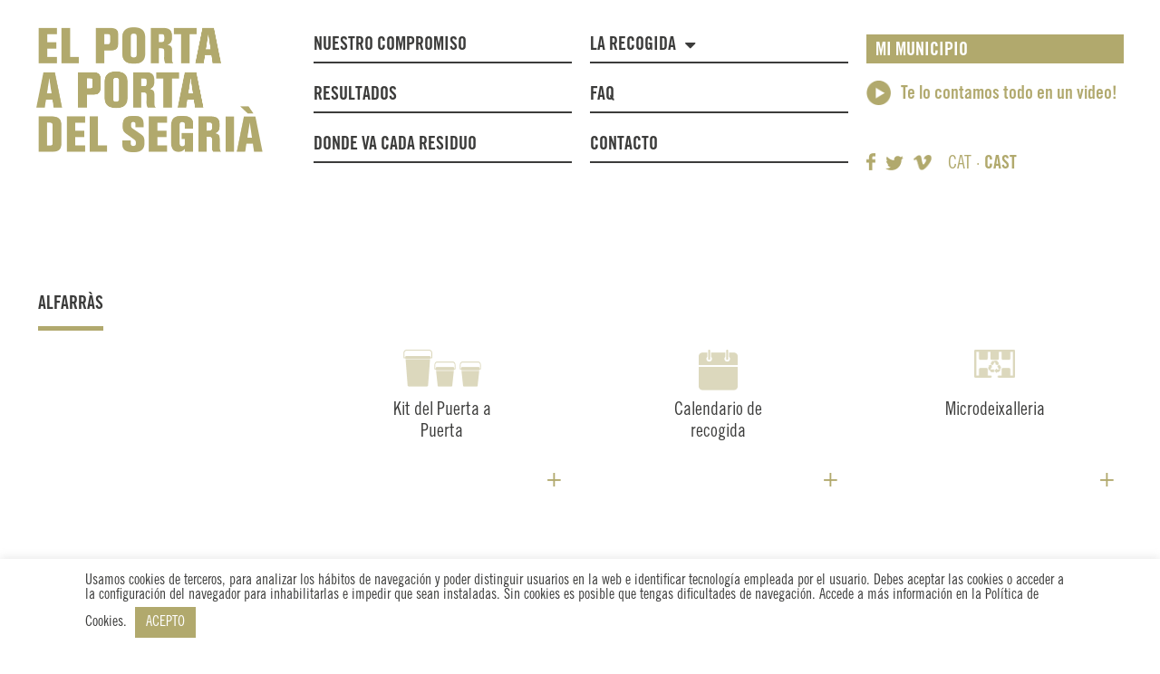

--- FILE ---
content_type: text/html; charset=UTF-8
request_url: https://www.segriapap.cat/es/mi-municipio/alfarras/
body_size: 23953
content:
<!DOCTYPE html>
<html lang="es-ES">
<head>
	<meta charset="UTF-8">
	<meta name='robots' content='noindex, nofollow' />
<meta name="viewport" content="width=device-width, initial-scale=1">
	<!-- This site is optimized with the Yoast SEO plugin v22.7 - https://yoast.com/wordpress/plugins/seo/ -->
	<title>Arxiu de Alfarràs - EL PORTA A PORTA DEL SEGRIÀ</title>
	<meta property="og:locale" content="es_ES" />
	<meta property="og:type" content="website" />
	<meta property="og:title" content="Arxiu de Alfarràs - EL PORTA A PORTA DEL SEGRIÀ" />
	<meta property="og:url" content="https://www.segriapap.cat/es/mi-municipio/alfarras/" />
	<meta property="og:site_name" content="EL PORTA A PORTA DEL SEGRIÀ" />
	<meta name="twitter:card" content="summary_large_image" />
	<script type="application/ld+json" class="yoast-schema-graph">{"@context":"https://schema.org","@graph":[{"@type":"CollectionPage","@id":"https://www.segriapap.cat/es/mi-municipio/alfarras/","url":"https://www.segriapap.cat/es/mi-municipio/alfarras/","name":"Arxiu de Alfarràs - EL PORTA A PORTA DEL SEGRIÀ","isPartOf":{"@id":"https://www.segriapap.cat/es/#website"},"primaryImageOfPage":{"@id":"https://www.segriapap.cat/es/mi-municipio/alfarras/#primaryimage"},"image":{"@id":"https://www.segriapap.cat/es/mi-municipio/alfarras/#primaryimage"},"thumbnailUrl":"https://www.segriapap.cat/es/wp-content/uploads/sites/2/css-poble-kit.png","breadcrumb":{"@id":"https://www.segriapap.cat/es/mi-municipio/alfarras/#breadcrumb"},"inLanguage":"es"},{"@type":"ImageObject","inLanguage":"es","@id":"https://www.segriapap.cat/es/mi-municipio/alfarras/#primaryimage","url":"https://www.segriapap.cat/es/wp-content/uploads/sites/2/css-poble-kit.png","contentUrl":"https://www.segriapap.cat/es/wp-content/uploads/sites/2/css-poble-kit.png","width":172,"height":82},{"@type":"BreadcrumbList","@id":"https://www.segriapap.cat/es/mi-municipio/alfarras/#breadcrumb","itemListElement":[{"@type":"ListItem","position":1,"name":"Inici","item":"https://www.segriapap.cat/es/"},{"@type":"ListItem","position":2,"name":"Alfarràs"}]},{"@type":"WebSite","@id":"https://www.segriapap.cat/es/#website","url":"https://www.segriapap.cat/es/","name":"EL PORTA A PORTA DEL SEGRIÀ","description":"Compromís","publisher":{"@id":"https://www.segriapap.cat/es/#organization"},"potentialAction":[{"@type":"SearchAction","target":{"@type":"EntryPoint","urlTemplate":"https://www.segriapap.cat/es/?s={search_term_string}"},"query-input":"required name=search_term_string"}],"inLanguage":"es"},{"@type":"Organization","@id":"https://www.segriapap.cat/es/#organization","name":"EL PORTA A PORTA DEL SEGRIÀ","url":"https://www.segriapap.cat/es/","logo":{"@type":"ImageObject","inLanguage":"es","@id":"https://www.segriapap.cat/es/#/schema/logo/image/","url":"https://www.segriapap.cat/es/wp-content/uploads/sites/2/css-marcaSD.png","contentUrl":"https://www.segriapap.cat/es/wp-content/uploads/sites/2/css-marcaSD.png","width":249,"height":138,"caption":"EL PORTA A PORTA DEL SEGRIÀ"},"image":{"@id":"https://www.segriapap.cat/es/#/schema/logo/image/"}}]}</script>
	<!-- / Yoast SEO plugin. -->


<link rel="alternate" type="application/rss+xml" title="EL PORTA A PORTA DEL SEGRIÀ &raquo; Feed" href="https://www.segriapap.cat/es/feed/" />
<link rel="alternate" type="application/rss+xml" title="EL PORTA A PORTA DEL SEGRIÀ &raquo; Feed de los comentarios" href="https://www.segriapap.cat/es/comments/feed/" />
<link rel="alternate" type="application/rss+xml" title="EL PORTA A PORTA DEL SEGRIÀ &raquo; Alfarràs Feed" href="https://www.segriapap.cat/es/mi-municipio/alfarras/feed/" />
<script>
window._wpemojiSettings = {"baseUrl":"https:\/\/s.w.org\/images\/core\/emoji\/14.0.0\/72x72\/","ext":".png","svgUrl":"https:\/\/s.w.org\/images\/core\/emoji\/14.0.0\/svg\/","svgExt":".svg","source":{"concatemoji":"https:\/\/www.segriapap.cat\/es\/wp-includes\/js\/wp-emoji-release.min.js"}};
/*! This file is auto-generated */
!function(i,n){var o,s,e;function c(e){try{var t={supportTests:e,timestamp:(new Date).valueOf()};sessionStorage.setItem(o,JSON.stringify(t))}catch(e){}}function p(e,t,n){e.clearRect(0,0,e.canvas.width,e.canvas.height),e.fillText(t,0,0);var t=new Uint32Array(e.getImageData(0,0,e.canvas.width,e.canvas.height).data),r=(e.clearRect(0,0,e.canvas.width,e.canvas.height),e.fillText(n,0,0),new Uint32Array(e.getImageData(0,0,e.canvas.width,e.canvas.height).data));return t.every(function(e,t){return e===r[t]})}function u(e,t,n){switch(t){case"flag":return n(e,"\ud83c\udff3\ufe0f\u200d\u26a7\ufe0f","\ud83c\udff3\ufe0f\u200b\u26a7\ufe0f")?!1:!n(e,"\ud83c\uddfa\ud83c\uddf3","\ud83c\uddfa\u200b\ud83c\uddf3")&&!n(e,"\ud83c\udff4\udb40\udc67\udb40\udc62\udb40\udc65\udb40\udc6e\udb40\udc67\udb40\udc7f","\ud83c\udff4\u200b\udb40\udc67\u200b\udb40\udc62\u200b\udb40\udc65\u200b\udb40\udc6e\u200b\udb40\udc67\u200b\udb40\udc7f");case"emoji":return!n(e,"\ud83e\udef1\ud83c\udffb\u200d\ud83e\udef2\ud83c\udfff","\ud83e\udef1\ud83c\udffb\u200b\ud83e\udef2\ud83c\udfff")}return!1}function f(e,t,n){var r="undefined"!=typeof WorkerGlobalScope&&self instanceof WorkerGlobalScope?new OffscreenCanvas(300,150):i.createElement("canvas"),a=r.getContext("2d",{willReadFrequently:!0}),o=(a.textBaseline="top",a.font="600 32px Arial",{});return e.forEach(function(e){o[e]=t(a,e,n)}),o}function t(e){var t=i.createElement("script");t.src=e,t.defer=!0,i.head.appendChild(t)}"undefined"!=typeof Promise&&(o="wpEmojiSettingsSupports",s=["flag","emoji"],n.supports={everything:!0,everythingExceptFlag:!0},e=new Promise(function(e){i.addEventListener("DOMContentLoaded",e,{once:!0})}),new Promise(function(t){var n=function(){try{var e=JSON.parse(sessionStorage.getItem(o));if("object"==typeof e&&"number"==typeof e.timestamp&&(new Date).valueOf()<e.timestamp+604800&&"object"==typeof e.supportTests)return e.supportTests}catch(e){}return null}();if(!n){if("undefined"!=typeof Worker&&"undefined"!=typeof OffscreenCanvas&&"undefined"!=typeof URL&&URL.createObjectURL&&"undefined"!=typeof Blob)try{var e="postMessage("+f.toString()+"("+[JSON.stringify(s),u.toString(),p.toString()].join(",")+"));",r=new Blob([e],{type:"text/javascript"}),a=new Worker(URL.createObjectURL(r),{name:"wpTestEmojiSupports"});return void(a.onmessage=function(e){c(n=e.data),a.terminate(),t(n)})}catch(e){}c(n=f(s,u,p))}t(n)}).then(function(e){for(var t in e)n.supports[t]=e[t],n.supports.everything=n.supports.everything&&n.supports[t],"flag"!==t&&(n.supports.everythingExceptFlag=n.supports.everythingExceptFlag&&n.supports[t]);n.supports.everythingExceptFlag=n.supports.everythingExceptFlag&&!n.supports.flag,n.DOMReady=!1,n.readyCallback=function(){n.DOMReady=!0}}).then(function(){return e}).then(function(){var e;n.supports.everything||(n.readyCallback(),(e=n.source||{}).concatemoji?t(e.concatemoji):e.wpemoji&&e.twemoji&&(t(e.twemoji),t(e.wpemoji)))}))}((window,document),window._wpemojiSettings);
</script>
<style id='wp-emoji-styles-inline-css'>

	img.wp-smiley, img.emoji {
		display: inline !important;
		border: none !important;
		box-shadow: none !important;
		height: 1em !important;
		width: 1em !important;
		margin: 0 0.07em !important;
		vertical-align: -0.1em !important;
		background: none !important;
		padding: 0 !important;
	}
</style>
<link rel='stylesheet' id='wp-block-library-css' href='https://www.segriapap.cat/es/wp-includes/css/dist/block-library/style.min.css' media='all' />
<style id='classic-theme-styles-inline-css'>
/*! This file is auto-generated */
.wp-block-button__link{color:#fff;background-color:#32373c;border-radius:9999px;box-shadow:none;text-decoration:none;padding:calc(.667em + 2px) calc(1.333em + 2px);font-size:1.125em}.wp-block-file__button{background:#32373c;color:#fff;text-decoration:none}
</style>
<style id='global-styles-inline-css'>
body{--wp--preset--color--black: #000000;--wp--preset--color--cyan-bluish-gray: #abb8c3;--wp--preset--color--white: #ffffff;--wp--preset--color--pale-pink: #f78da7;--wp--preset--color--vivid-red: #cf2e2e;--wp--preset--color--luminous-vivid-orange: #ff6900;--wp--preset--color--luminous-vivid-amber: #fcb900;--wp--preset--color--light-green-cyan: #7bdcb5;--wp--preset--color--vivid-green-cyan: #00d084;--wp--preset--color--pale-cyan-blue: #8ed1fc;--wp--preset--color--vivid-cyan-blue: #0693e3;--wp--preset--color--vivid-purple: #9b51e0;--wp--preset--color--contrast: var(--contrast);--wp--preset--color--contrast-2: var(--contrast-2);--wp--preset--color--contrast-3: var(--contrast-3);--wp--preset--color--base: var(--base);--wp--preset--color--base-2: var(--base-2);--wp--preset--color--base-3: var(--base-3);--wp--preset--color--accent: var(--accent);--wp--preset--gradient--vivid-cyan-blue-to-vivid-purple: linear-gradient(135deg,rgba(6,147,227,1) 0%,rgb(155,81,224) 100%);--wp--preset--gradient--light-green-cyan-to-vivid-green-cyan: linear-gradient(135deg,rgb(122,220,180) 0%,rgb(0,208,130) 100%);--wp--preset--gradient--luminous-vivid-amber-to-luminous-vivid-orange: linear-gradient(135deg,rgba(252,185,0,1) 0%,rgba(255,105,0,1) 100%);--wp--preset--gradient--luminous-vivid-orange-to-vivid-red: linear-gradient(135deg,rgba(255,105,0,1) 0%,rgb(207,46,46) 100%);--wp--preset--gradient--very-light-gray-to-cyan-bluish-gray: linear-gradient(135deg,rgb(238,238,238) 0%,rgb(169,184,195) 100%);--wp--preset--gradient--cool-to-warm-spectrum: linear-gradient(135deg,rgb(74,234,220) 0%,rgb(151,120,209) 20%,rgb(207,42,186) 40%,rgb(238,44,130) 60%,rgb(251,105,98) 80%,rgb(254,248,76) 100%);--wp--preset--gradient--blush-light-purple: linear-gradient(135deg,rgb(255,206,236) 0%,rgb(152,150,240) 100%);--wp--preset--gradient--blush-bordeaux: linear-gradient(135deg,rgb(254,205,165) 0%,rgb(254,45,45) 50%,rgb(107,0,62) 100%);--wp--preset--gradient--luminous-dusk: linear-gradient(135deg,rgb(255,203,112) 0%,rgb(199,81,192) 50%,rgb(65,88,208) 100%);--wp--preset--gradient--pale-ocean: linear-gradient(135deg,rgb(255,245,203) 0%,rgb(182,227,212) 50%,rgb(51,167,181) 100%);--wp--preset--gradient--electric-grass: linear-gradient(135deg,rgb(202,248,128) 0%,rgb(113,206,126) 100%);--wp--preset--gradient--midnight: linear-gradient(135deg,rgb(2,3,129) 0%,rgb(40,116,252) 100%);--wp--preset--font-size--small: 13px;--wp--preset--font-size--medium: 20px;--wp--preset--font-size--large: 36px;--wp--preset--font-size--x-large: 42px;--wp--preset--spacing--20: 0.44rem;--wp--preset--spacing--30: 0.67rem;--wp--preset--spacing--40: 1rem;--wp--preset--spacing--50: 1.5rem;--wp--preset--spacing--60: 2.25rem;--wp--preset--spacing--70: 3.38rem;--wp--preset--spacing--80: 5.06rem;--wp--preset--shadow--natural: 6px 6px 9px rgba(0, 0, 0, 0.2);--wp--preset--shadow--deep: 12px 12px 50px rgba(0, 0, 0, 0.4);--wp--preset--shadow--sharp: 6px 6px 0px rgba(0, 0, 0, 0.2);--wp--preset--shadow--outlined: 6px 6px 0px -3px rgba(255, 255, 255, 1), 6px 6px rgba(0, 0, 0, 1);--wp--preset--shadow--crisp: 6px 6px 0px rgba(0, 0, 0, 1);}:where(.is-layout-flex){gap: 0.5em;}:where(.is-layout-grid){gap: 0.5em;}body .is-layout-flow > .alignleft{float: left;margin-inline-start: 0;margin-inline-end: 2em;}body .is-layout-flow > .alignright{float: right;margin-inline-start: 2em;margin-inline-end: 0;}body .is-layout-flow > .aligncenter{margin-left: auto !important;margin-right: auto !important;}body .is-layout-constrained > .alignleft{float: left;margin-inline-start: 0;margin-inline-end: 2em;}body .is-layout-constrained > .alignright{float: right;margin-inline-start: 2em;margin-inline-end: 0;}body .is-layout-constrained > .aligncenter{margin-left: auto !important;margin-right: auto !important;}body .is-layout-constrained > :where(:not(.alignleft):not(.alignright):not(.alignfull)){max-width: var(--wp--style--global--content-size);margin-left: auto !important;margin-right: auto !important;}body .is-layout-constrained > .alignwide{max-width: var(--wp--style--global--wide-size);}body .is-layout-flex{display: flex;}body .is-layout-flex{flex-wrap: wrap;align-items: center;}body .is-layout-flex > *{margin: 0;}body .is-layout-grid{display: grid;}body .is-layout-grid > *{margin: 0;}:where(.wp-block-columns.is-layout-flex){gap: 2em;}:where(.wp-block-columns.is-layout-grid){gap: 2em;}:where(.wp-block-post-template.is-layout-flex){gap: 1.25em;}:where(.wp-block-post-template.is-layout-grid){gap: 1.25em;}.has-black-color{color: var(--wp--preset--color--black) !important;}.has-cyan-bluish-gray-color{color: var(--wp--preset--color--cyan-bluish-gray) !important;}.has-white-color{color: var(--wp--preset--color--white) !important;}.has-pale-pink-color{color: var(--wp--preset--color--pale-pink) !important;}.has-vivid-red-color{color: var(--wp--preset--color--vivid-red) !important;}.has-luminous-vivid-orange-color{color: var(--wp--preset--color--luminous-vivid-orange) !important;}.has-luminous-vivid-amber-color{color: var(--wp--preset--color--luminous-vivid-amber) !important;}.has-light-green-cyan-color{color: var(--wp--preset--color--light-green-cyan) !important;}.has-vivid-green-cyan-color{color: var(--wp--preset--color--vivid-green-cyan) !important;}.has-pale-cyan-blue-color{color: var(--wp--preset--color--pale-cyan-blue) !important;}.has-vivid-cyan-blue-color{color: var(--wp--preset--color--vivid-cyan-blue) !important;}.has-vivid-purple-color{color: var(--wp--preset--color--vivid-purple) !important;}.has-black-background-color{background-color: var(--wp--preset--color--black) !important;}.has-cyan-bluish-gray-background-color{background-color: var(--wp--preset--color--cyan-bluish-gray) !important;}.has-white-background-color{background-color: var(--wp--preset--color--white) !important;}.has-pale-pink-background-color{background-color: var(--wp--preset--color--pale-pink) !important;}.has-vivid-red-background-color{background-color: var(--wp--preset--color--vivid-red) !important;}.has-luminous-vivid-orange-background-color{background-color: var(--wp--preset--color--luminous-vivid-orange) !important;}.has-luminous-vivid-amber-background-color{background-color: var(--wp--preset--color--luminous-vivid-amber) !important;}.has-light-green-cyan-background-color{background-color: var(--wp--preset--color--light-green-cyan) !important;}.has-vivid-green-cyan-background-color{background-color: var(--wp--preset--color--vivid-green-cyan) !important;}.has-pale-cyan-blue-background-color{background-color: var(--wp--preset--color--pale-cyan-blue) !important;}.has-vivid-cyan-blue-background-color{background-color: var(--wp--preset--color--vivid-cyan-blue) !important;}.has-vivid-purple-background-color{background-color: var(--wp--preset--color--vivid-purple) !important;}.has-black-border-color{border-color: var(--wp--preset--color--black) !important;}.has-cyan-bluish-gray-border-color{border-color: var(--wp--preset--color--cyan-bluish-gray) !important;}.has-white-border-color{border-color: var(--wp--preset--color--white) !important;}.has-pale-pink-border-color{border-color: var(--wp--preset--color--pale-pink) !important;}.has-vivid-red-border-color{border-color: var(--wp--preset--color--vivid-red) !important;}.has-luminous-vivid-orange-border-color{border-color: var(--wp--preset--color--luminous-vivid-orange) !important;}.has-luminous-vivid-amber-border-color{border-color: var(--wp--preset--color--luminous-vivid-amber) !important;}.has-light-green-cyan-border-color{border-color: var(--wp--preset--color--light-green-cyan) !important;}.has-vivid-green-cyan-border-color{border-color: var(--wp--preset--color--vivid-green-cyan) !important;}.has-pale-cyan-blue-border-color{border-color: var(--wp--preset--color--pale-cyan-blue) !important;}.has-vivid-cyan-blue-border-color{border-color: var(--wp--preset--color--vivid-cyan-blue) !important;}.has-vivid-purple-border-color{border-color: var(--wp--preset--color--vivid-purple) !important;}.has-vivid-cyan-blue-to-vivid-purple-gradient-background{background: var(--wp--preset--gradient--vivid-cyan-blue-to-vivid-purple) !important;}.has-light-green-cyan-to-vivid-green-cyan-gradient-background{background: var(--wp--preset--gradient--light-green-cyan-to-vivid-green-cyan) !important;}.has-luminous-vivid-amber-to-luminous-vivid-orange-gradient-background{background: var(--wp--preset--gradient--luminous-vivid-amber-to-luminous-vivid-orange) !important;}.has-luminous-vivid-orange-to-vivid-red-gradient-background{background: var(--wp--preset--gradient--luminous-vivid-orange-to-vivid-red) !important;}.has-very-light-gray-to-cyan-bluish-gray-gradient-background{background: var(--wp--preset--gradient--very-light-gray-to-cyan-bluish-gray) !important;}.has-cool-to-warm-spectrum-gradient-background{background: var(--wp--preset--gradient--cool-to-warm-spectrum) !important;}.has-blush-light-purple-gradient-background{background: var(--wp--preset--gradient--blush-light-purple) !important;}.has-blush-bordeaux-gradient-background{background: var(--wp--preset--gradient--blush-bordeaux) !important;}.has-luminous-dusk-gradient-background{background: var(--wp--preset--gradient--luminous-dusk) !important;}.has-pale-ocean-gradient-background{background: var(--wp--preset--gradient--pale-ocean) !important;}.has-electric-grass-gradient-background{background: var(--wp--preset--gradient--electric-grass) !important;}.has-midnight-gradient-background{background: var(--wp--preset--gradient--midnight) !important;}.has-small-font-size{font-size: var(--wp--preset--font-size--small) !important;}.has-medium-font-size{font-size: var(--wp--preset--font-size--medium) !important;}.has-large-font-size{font-size: var(--wp--preset--font-size--large) !important;}.has-x-large-font-size{font-size: var(--wp--preset--font-size--x-large) !important;}
.wp-block-navigation a:where(:not(.wp-element-button)){color: inherit;}
:where(.wp-block-post-template.is-layout-flex){gap: 1.25em;}:where(.wp-block-post-template.is-layout-grid){gap: 1.25em;}
:where(.wp-block-columns.is-layout-flex){gap: 2em;}:where(.wp-block-columns.is-layout-grid){gap: 2em;}
.wp-block-pullquote{font-size: 1.5em;line-height: 1.6;}
</style>
<link rel='stylesheet' id='ae-pro-css-css' href='https://www.segriapap.cat/es/wp-content/plugins/anywhere-elementor-pro/includes/assets/css/ae-pro.min.css' media='all' />
<link rel='stylesheet' id='cookie-law-info-css' href='https://www.segriapap.cat/es/wp-content/plugins/cookie-law-info/legacy/public/css/cookie-law-info-public.css' media='all' />
<link rel='stylesheet' id='cookie-law-info-gdpr-css' href='https://www.segriapap.cat/es/wp-content/plugins/cookie-law-info/legacy/public/css/cookie-law-info-gdpr.css' media='all' />
<link rel='stylesheet' id='vegas-css-css' href='https://www.segriapap.cat/es/wp-content/plugins/anywhere-elementor-pro/includes/assets/lib/vegas/vegas.min.css' media='all' />
<link rel='stylesheet' id='generate-style-grid-css' href='https://www.segriapap.cat/es/wp-content/themes/generatepress/assets/css/unsemantic-grid.min.css' media='all' />
<link rel='stylesheet' id='generate-style-css' href='https://www.segriapap.cat/es/wp-content/themes/generatepress/assets/css/style.min.css' media='all' />
<style id='generate-style-inline-css'>
body{background-color:#ffffff;color:#3a3a3a;}a{color:#1e73be;}a:hover, a:focus, a:active{color:#000000;}body .grid-container{max-width:1200px;}.wp-block-group__inner-container{max-width:1200px;margin-left:auto;margin-right:auto;}.generate-back-to-top{font-size:20px;border-radius:3px;position:fixed;bottom:30px;right:30px;line-height:40px;width:40px;text-align:center;z-index:10;transition:opacity 300ms ease-in-out;opacity:0.1;transform:translateY(1000px);}.generate-back-to-top__show{opacity:1;transform:translateY(0);}:root{--contrast:#222222;--contrast-2:#575760;--contrast-3:#b2b2be;--base:#f0f0f0;--base-2:#f7f8f9;--base-3:#ffffff;--accent:#1e73be;}:root .has-contrast-color{color:var(--contrast);}:root .has-contrast-background-color{background-color:var(--contrast);}:root .has-contrast-2-color{color:var(--contrast-2);}:root .has-contrast-2-background-color{background-color:var(--contrast-2);}:root .has-contrast-3-color{color:var(--contrast-3);}:root .has-contrast-3-background-color{background-color:var(--contrast-3);}:root .has-base-color{color:var(--base);}:root .has-base-background-color{background-color:var(--base);}:root .has-base-2-color{color:var(--base-2);}:root .has-base-2-background-color{background-color:var(--base-2);}:root .has-base-3-color{color:var(--base-3);}:root .has-base-3-background-color{background-color:var(--base-3);}:root .has-accent-color{color:var(--accent);}:root .has-accent-background-color{background-color:var(--accent);}body, button, input, select, textarea{font-family:Arial, Helvetica, sans-serif;}body{line-height:1.5;}.entry-content > [class*="wp-block-"]:not(:last-child):not(.wp-block-heading){margin-bottom:1.5em;}.main-title{font-size:45px;}.main-navigation .main-nav ul ul li a{font-size:14px;}.sidebar .widget, .footer-widgets .widget{font-size:17px;}h1{font-weight:300;font-size:40px;}h2{font-weight:300;font-size:30px;}h3{font-size:20px;}h4{font-size:inherit;}h5{font-size:inherit;}@media (max-width:768px){.main-title{font-size:30px;}h1{font-size:30px;}h2{font-size:25px;}}.top-bar{background-color:#636363;color:#ffffff;}.top-bar a{color:#ffffff;}.top-bar a:hover{color:#303030;}.site-header{background-color:#ffffff;color:#3a3a3a;}.site-header a{color:#3a3a3a;}.main-title a,.main-title a:hover{color:#222222;}.site-description{color:#757575;}.main-navigation,.main-navigation ul ul{background-color:#222222;}.main-navigation .main-nav ul li a, .main-navigation .menu-toggle, .main-navigation .menu-bar-items{color:#ffffff;}.main-navigation .main-nav ul li:not([class*="current-menu-"]):hover > a, .main-navigation .main-nav ul li:not([class*="current-menu-"]):focus > a, .main-navigation .main-nav ul li.sfHover:not([class*="current-menu-"]) > a, .main-navigation .menu-bar-item:hover > a, .main-navigation .menu-bar-item.sfHover > a{color:#ffffff;background-color:#3f3f3f;}button.menu-toggle:hover,button.menu-toggle:focus,.main-navigation .mobile-bar-items a,.main-navigation .mobile-bar-items a:hover,.main-navigation .mobile-bar-items a:focus{color:#ffffff;}.main-navigation .main-nav ul li[class*="current-menu-"] > a{color:#ffffff;background-color:#3f3f3f;}.navigation-search input[type="search"],.navigation-search input[type="search"]:active, .navigation-search input[type="search"]:focus, .main-navigation .main-nav ul li.search-item.active > a, .main-navigation .menu-bar-items .search-item.active > a{color:#ffffff;background-color:#3f3f3f;}.main-navigation ul ul{background-color:#3f3f3f;}.main-navigation .main-nav ul ul li a{color:#ffffff;}.main-navigation .main-nav ul ul li:not([class*="current-menu-"]):hover > a,.main-navigation .main-nav ul ul li:not([class*="current-menu-"]):focus > a, .main-navigation .main-nav ul ul li.sfHover:not([class*="current-menu-"]) > a{color:#ffffff;background-color:#4f4f4f;}.main-navigation .main-nav ul ul li[class*="current-menu-"] > a{color:#ffffff;background-color:#4f4f4f;}.separate-containers .inside-article, .separate-containers .comments-area, .separate-containers .page-header, .one-container .container, .separate-containers .paging-navigation, .inside-page-header{background-color:#ffffff;}.entry-meta{color:#595959;}.entry-meta a{color:#595959;}.entry-meta a:hover{color:#1e73be;}.sidebar .widget{background-color:#ffffff;}.sidebar .widget .widget-title{color:#000000;}.footer-widgets{background-color:#ffffff;}.footer-widgets .widget-title{color:#000000;}.site-info{color:#ffffff;background-color:#222222;}.site-info a{color:#ffffff;}.site-info a:hover{color:#606060;}.footer-bar .widget_nav_menu .current-menu-item a{color:#606060;}input[type="text"],input[type="email"],input[type="url"],input[type="password"],input[type="search"],input[type="tel"],input[type="number"],textarea,select{color:#666666;background-color:#fafafa;border-color:#cccccc;}input[type="text"]:focus,input[type="email"]:focus,input[type="url"]:focus,input[type="password"]:focus,input[type="search"]:focus,input[type="tel"]:focus,input[type="number"]:focus,textarea:focus,select:focus{color:#666666;background-color:#ffffff;border-color:#bfbfbf;}button,html input[type="button"],input[type="reset"],input[type="submit"],a.button,a.wp-block-button__link:not(.has-background){color:#ffffff;background-color:#666666;}button:hover,html input[type="button"]:hover,input[type="reset"]:hover,input[type="submit"]:hover,a.button:hover,button:focus,html input[type="button"]:focus,input[type="reset"]:focus,input[type="submit"]:focus,a.button:focus,a.wp-block-button__link:not(.has-background):active,a.wp-block-button__link:not(.has-background):focus,a.wp-block-button__link:not(.has-background):hover{color:#ffffff;background-color:#3f3f3f;}a.generate-back-to-top{background-color:rgba( 0,0,0,0.4 );color:#ffffff;}a.generate-back-to-top:hover,a.generate-back-to-top:focus{background-color:rgba( 0,0,0,0.6 );color:#ffffff;}:root{--gp-search-modal-bg-color:var(--base-3);--gp-search-modal-text-color:var(--contrast);--gp-search-modal-overlay-bg-color:rgba(0,0,0,0.2);}@media (max-width:768px){.main-navigation .menu-bar-item:hover > a, .main-navigation .menu-bar-item.sfHover > a{background:none;color:#ffffff;}}.inside-top-bar{padding:10px;}.inside-header{padding:40px;}.site-main .wp-block-group__inner-container{padding:40px;}.entry-content .alignwide, body:not(.no-sidebar) .entry-content .alignfull{margin-left:-40px;width:calc(100% + 80px);max-width:calc(100% + 80px);}.rtl .menu-item-has-children .dropdown-menu-toggle{padding-left:20px;}.rtl .main-navigation .main-nav ul li.menu-item-has-children > a{padding-right:20px;}.site-info{padding:20px;}@media (max-width:768px){.separate-containers .inside-article, .separate-containers .comments-area, .separate-containers .page-header, .separate-containers .paging-navigation, .one-container .site-content, .inside-page-header{padding:30px;}.site-main .wp-block-group__inner-container{padding:30px;}.site-info{padding-right:10px;padding-left:10px;}.entry-content .alignwide, body:not(.no-sidebar) .entry-content .alignfull{margin-left:-30px;width:calc(100% + 60px);max-width:calc(100% + 60px);}}.one-container .sidebar .widget{padding:0px;}/* End cached CSS */@media (max-width:768px){.main-navigation .menu-toggle,.main-navigation .mobile-bar-items,.sidebar-nav-mobile:not(#sticky-placeholder){display:block;}.main-navigation ul,.gen-sidebar-nav{display:none;}[class*="nav-float-"] .site-header .inside-header > *{float:none;clear:both;}}
</style>
<link rel='stylesheet' id='generate-mobile-style-css' href='https://www.segriapap.cat/es/wp-content/themes/generatepress/assets/css/mobile.min.css' media='all' />
<link rel='stylesheet' id='generate-font-icons-css' href='https://www.segriapap.cat/es/wp-content/themes/generatepress/assets/css/components/font-icons.min.css' media='all' />
<link rel='stylesheet' id='generate-child-css' href='https://www.segriapap.cat/es/wp-content/themes/porta_a_porta/style.css' media='all' />
<link rel='stylesheet' id='elementor-icons-css' href='https://www.segriapap.cat/es/wp-content/plugins/elementor/assets/lib/eicons/css/elementor-icons.min.css' media='all' />
<link rel='stylesheet' id='elementor-frontend-css' href='https://www.segriapap.cat/es/wp-content/plugins/elementor/assets/css/frontend.min.css' media='all' />
<style id='elementor-frontend-inline-css'>
.elementor-kit-1985{--e-global-color-primary:#6EC1E4;--e-global-color-secondary:#54595F;--e-global-color-text:#7A7A7A;--e-global-color-accent:#61CE70;--e-global-color-175f4ec9:#4054B2;--e-global-color-59ba2ecd:#23A455;--e-global-color-dd91e1f:#000;--e-global-color-67031b69:#FFF;--e-global-typography-primary-font-family:"Roboto";--e-global-typography-primary-font-weight:600;--e-global-typography-secondary-font-family:"Roboto Slab";--e-global-typography-secondary-font-weight:400;--e-global-typography-text-font-family:"Roboto";--e-global-typography-text-font-weight:400;--e-global-typography-accent-font-family:"Roboto";--e-global-typography-accent-font-weight:500;}.elementor-section.elementor-section-boxed > .elementor-container{max-width:1220px;}.e-con{--container-max-width:1220px;}.elementor-widget:not(:last-child){margin-block-end:10px;}.elementor-element{--widgets-spacing:10px 10px;}{}h1.entry-title{display:var(--page-title-display);}.elementor-kit-1985 e-page-transition{background-color:#FFBC7D;}@media(max-width:1024px){.elementor-section.elementor-section-boxed > .elementor-container{max-width:1024px;}.e-con{--container-max-width:1024px;}}@media(max-width:767px){.elementor-section.elementor-section-boxed > .elementor-container{max-width:767px;}.e-con{--container-max-width:767px;}}
.elementor-widget-heading .elementor-heading-title{color:var( --e-global-color-primary );}.elementor-widget-image .widget-image-caption{color:var( --e-global-color-text );}.elementor-widget-text-editor{color:var( --e-global-color-text );}.elementor-widget-text-editor.elementor-drop-cap-view-stacked .elementor-drop-cap{background-color:var( --e-global-color-primary );}.elementor-widget-text-editor.elementor-drop-cap-view-framed .elementor-drop-cap, .elementor-widget-text-editor.elementor-drop-cap-view-default .elementor-drop-cap{color:var( --e-global-color-primary );border-color:var( --e-global-color-primary );}.elementor-widget-button .elementor-button{background-color:var( --e-global-color-accent );}.elementor-widget-divider{--divider-color:var( --e-global-color-secondary );}.elementor-widget-divider .elementor-divider__text{color:var( --e-global-color-secondary );}.elementor-widget-divider.elementor-view-stacked .elementor-icon{background-color:var( --e-global-color-secondary );}.elementor-widget-divider.elementor-view-framed .elementor-icon, .elementor-widget-divider.elementor-view-default .elementor-icon{color:var( --e-global-color-secondary );border-color:var( --e-global-color-secondary );}.elementor-widget-divider.elementor-view-framed .elementor-icon, .elementor-widget-divider.elementor-view-default .elementor-icon svg{fill:var( --e-global-color-secondary );}.elementor-widget-image-box .elementor-image-box-title{color:var( --e-global-color-primary );}.elementor-widget-image-box .elementor-image-box-description{color:var( --e-global-color-text );}.elementor-widget-icon.elementor-view-stacked .elementor-icon{background-color:var( --e-global-color-primary );}.elementor-widget-icon.elementor-view-framed .elementor-icon, .elementor-widget-icon.elementor-view-default .elementor-icon{color:var( --e-global-color-primary );border-color:var( --e-global-color-primary );}.elementor-widget-icon.elementor-view-framed .elementor-icon, .elementor-widget-icon.elementor-view-default .elementor-icon svg{fill:var( --e-global-color-primary );}.elementor-widget-icon-box.elementor-view-stacked .elementor-icon{background-color:var( --e-global-color-primary );}.elementor-widget-icon-box.elementor-view-framed .elementor-icon, .elementor-widget-icon-box.elementor-view-default .elementor-icon{fill:var( --e-global-color-primary );color:var( --e-global-color-primary );border-color:var( --e-global-color-primary );}.elementor-widget-icon-box .elementor-icon-box-title{color:var( --e-global-color-primary );}.elementor-widget-icon-box .elementor-icon-box-description{color:var( --e-global-color-text );}.elementor-widget-star-rating .elementor-star-rating__title{color:var( --e-global-color-text );}.elementor-widget-icon-list .elementor-icon-list-item:not(:last-child):after{border-color:var( --e-global-color-text );}.elementor-widget-icon-list .elementor-icon-list-icon i{color:var( --e-global-color-primary );}.elementor-widget-icon-list .elementor-icon-list-icon svg{fill:var( --e-global-color-primary );}.elementor-widget-icon-list .elementor-icon-list-text{color:var( --e-global-color-secondary );}.elementor-widget-counter .elementor-counter-number-wrapper{color:var( --e-global-color-primary );}.elementor-widget-counter .elementor-counter-title{color:var( --e-global-color-secondary );}.elementor-widget-progress .elementor-progress-wrapper .elementor-progress-bar{background-color:var( --e-global-color-primary );}.elementor-widget-progress .elementor-title{color:var( --e-global-color-primary );}.elementor-widget-testimonial .elementor-testimonial-content{color:var( --e-global-color-text );}.elementor-widget-testimonial .elementor-testimonial-name{color:var( --e-global-color-primary );}.elementor-widget-testimonial .elementor-testimonial-job{color:var( --e-global-color-secondary );}.elementor-widget-tabs .elementor-tab-title, .elementor-widget-tabs .elementor-tab-title a{color:var( --e-global-color-primary );}.elementor-widget-tabs .elementor-tab-title.elementor-active,
					 .elementor-widget-tabs .elementor-tab-title.elementor-active a{color:var( --e-global-color-accent );}.elementor-widget-tabs .elementor-tab-content{color:var( --e-global-color-text );}.elementor-widget-accordion .elementor-accordion-icon, .elementor-widget-accordion .elementor-accordion-title{color:var( --e-global-color-primary );}.elementor-widget-accordion .elementor-accordion-icon svg{fill:var( --e-global-color-primary );}.elementor-widget-accordion .elementor-active .elementor-accordion-icon, .elementor-widget-accordion .elementor-active .elementor-accordion-title{color:var( --e-global-color-accent );}.elementor-widget-accordion .elementor-active .elementor-accordion-icon svg{fill:var( --e-global-color-accent );}.elementor-widget-accordion .elementor-tab-content{color:var( --e-global-color-text );}.elementor-widget-toggle .elementor-toggle-title, .elementor-widget-toggle .elementor-toggle-icon{color:var( --e-global-color-primary );}.elementor-widget-toggle .elementor-toggle-icon svg{fill:var( --e-global-color-primary );}.elementor-widget-toggle .elementor-tab-title.elementor-active a, .elementor-widget-toggle .elementor-tab-title.elementor-active .elementor-toggle-icon{color:var( --e-global-color-accent );}.elementor-widget-toggle .elementor-tab-content{color:var( --e-global-color-text );}.elementor-widget-ae-author .ae-author-meta-wrapper a{color:var( --e-global-color-text );}.elementor-widget-ae-author .ae-author-meta-wrapper{color:var( --e-global-color-text );}.elementor-widget-ae-author .ae-author-meta-wrapper icon-wrapper{color:var( --e-global-color-text );}.elementor-widget-ae-author .ae-author-meta-wrapper a:hover{color:var( --e-global-color-text );}.elementor-widget-ae-author .ae-author-meta-wrapper:hover{color:var( --e-global-color-text );}.elementor-widget-ae-author .ae-author-meta-wrapper:hover icon-wrapper{color:var( --e-global-color-text );}.elementor-widget-ae-breadcrumb span span, .elementor-widget-ae-breadcrumb span.separator{color:var( --e-global-color-secondary );}.elementor-widget-ae-breadcrumb a{color:var( --e-global-color-primary );}.elementor-widget-ae-breadcrumb a:hover{color:var( --e-global-color-primary );}.elementor-widget-ae-breadcrumb span .breadcrumb_last, .elementor-widget-ae-breadcrumb span.last{color:var( --e-global-color-secondary );}.elementor-widget-ae-custom-field .ae-element-custom-field{color:var( --e-global-color-accent );}.elementor-widget-ae-custom-field .icon-wrapper i{color:var( --e-global-color-primary );}.elementor-widget-ae-custom-field .ae-element-custom-field-label{color:var( --e-global-color-accent );}.elementor-widget-ae-portfolio .infinite-scroll-last{color:var( --e-global-color-primary );}.elementor-widget-ae-portfolio .view-more-button{color:var( --e-global-color-text );background-color:var( --e-global-color-primary );}.elementor-widget-ae-portfolio .view-more-button:hover{color:var( --e-global-color-text );background-color:var( --e-global-color-primary );border-color:var( --e-global-color-text );}.elementor-widget-ae-portfolio .ae-widget-title{color:var( --e-global-color-primary );}.elementor-widget-ae-portfolio .ae-widget-title-inner{border-color:var( --e-global-color-secondary );}.elementor-widget-ae-portfolio .filter-label{color:var( --e-global-color-secondary );}.elementor-widget-ae-portfolio .filter-items a{color:var( --e-global-color-primary );}.elementor-widget-ae-portfolio .filter-items:hover a, .elementor-widget-ae-portfolio .filter-items.active a{color:var( --e-global-color-secondary );}.elementor-widget-ae-portfolio .filter-items:hover, .elementor-widget-ae-portfolio .filter-items.active{background-color:var( --e-global-color-primary );border-color:var( --e-global-color-secondary );}.elementor-widget-ae-post-blocks .infinite-scroll-last{color:var( --e-global-color-primary );}.elementor-widget-ae-post-blocks .view-more-button{color:var( --e-global-color-text );background-color:var( --e-global-color-primary );}.elementor-widget-ae-post-blocks .view-more-button:hover{color:var( --e-global-color-text );background-color:var( --e-global-color-primary );border-color:var( --e-global-color-text );}.elementor-widget-ae-post-blocks .ae-widget-title{color:var( --e-global-color-primary );}.elementor-widget-ae-post-blocks .ae-widget-title-inner{border-color:var( --e-global-color-secondary );}.elementor-widget-ae-post-blocks-adv .ae-accordion .ae-tab-title{color:var( --e-global-color-primary );}.elementor-widget-ae-post-blocks-adv .ae-accordion .ae-tab-title.ae-active{color:var( --e-global-color-accent );}.elementor-widget-ae-post-blocks-adv .ae-accordion-tb-wrapper .ae-accordion-toggle-button:hover{color:var( --e-global-color-accent );}.elementor-widget-ae-post-blocks-adv .ae-accordion-tb-wrapper .ae-accordion-toggle-button.active{color:var( --e-global-color-accent );}.elementor-widget-ae-post-blocks-adv .infinite-scroll-last{color:var( --e-global-color-primary );}.elementor-widget-ae-post-blocks-adv .view-more-button{color:var( --e-global-color-text );background-color:var( --e-global-color-primary );}.elementor-widget-ae-post-blocks-adv .view-more-button:hover{color:var( --e-global-color-text );background-color:var( --e-global-color-primary );border-color:var( --e-global-color-text );}.elementor-widget-ae-post-blocks-adv .filter-items a{color:var( --e-global-color-primary );}.elementor-widget-ae-post-blocks-adv .filter-items:hover > a, .elementor-widget-ae-post-blocks-adv .filter-items > a .filter-items:hover > a, .elementor-widget-ae-post-blocks-adv .filter-items.active > a{color:var( --e-global-color-secondary );}.elementor-widget-ae-post-blocks-adv .filter-items:hover, .elementor-widget-ae-post-blocks-adv .filter-items.active{background-color:var( --e-global-color-primary );border-color:var( --e-global-color-secondary );}.elementor-widget-ae-post-blocks-adv .ae-widget-title{color:var( --e-global-color-primary );}.elementor-widget-ae-post-blocks-adv .ae-widget-title-inner{border-color:var( --e-global-color-secondary );}.elementor-widget-ae-post-content .ae-element-post-content{color:var( --e-global-color-text );}.elementor-widget-ae-post-content .ae-post-content-unfold{background-image:var( --e-global-color-text );}.elementor-widget-ae-post-content .ae-post-content-unfold-link{color:var( --e-global-color-secondary );background-color:var( --e-global-color-primary );}.elementor-widget-ae-post-content .ae-post-content-unfold-link:hover{color:var( --e-global-color-secondary );background-color:var( --e-global-color-primary );}.elementor-widget-ae-post-title .ae-element-post-title{color:var( --e-global-color-primary );}.elementor-widget-ae-post-title .ae-element-post-title:hover{color:var( --e-global-color-primary );}.elementor-widget-ae-post-meta .ae-post-meta-item-wrapper{color:var( --e-global-color-accent );}.elementor-widget-ae-post-meta .ae-post-meta-item-wrapper a{color:var( --e-global-color-accent );}.elementor-widget-ae-post-meta .ae-element-post-category{color:var( --e-global-color-accent );}.elementor-widget-ae-post-meta .ae-element-post-tags{color:var( --e-global-color-accent );}.elementor-widget-ae-post-meta .ae-element-post-date{color:var( --e-global-color-accent );}.elementor-widget-ae-post-meta .ae-element-post-author{color:var( --e-global-color-accent );}.elementor-widget-ae-post-meta .ae-element-post-comment{color:var( --e-global-color-accent );}.elementor-widget-ae-post-meta .icon-wrapper i{color:var( --e-global-color-primary );}.elementor-widget-ae-post-meta .item-separator{color:var( --e-global-color-accent );}.elementor-widget-ae-post-meta .ae-element-post-category-label{color:var( --e-global-color-accent );}.elementor-widget-ae-post-meta .ae-element-post-tags-label{color:var( --e-global-color-accent );}.elementor-widget-ae-post-meta .ae-element-post-date-label{color:var( --e-global-color-accent );}.elementor-widget-ae-post-meta .ae-element-post-author-label{color:var( --e-global-color-accent );}.elementor-widget-ae-post-meta .ae-element-post-comment-label{color:var( --e-global-color-accent );}.elementor-widget-ae-post-navigation .ae-element-item-separator{color:var( --e-global-color-accent );}.elementor-widget-ae-post-navigation .ae-element-anchorPrevLink, .elementor-widget-ae-post-navigation .ae-element-anchorNextLink{color:var( --e-global-color-primary );}.elementor-widget-ae-post-navigation .ae-element-prev-icon.icon-wrapper i, .elementor-widget-ae-post-navigation .ae-element-next-icon.icon-wrapper i{color:var( --e-global-color-accent );}.elementor-widget-ae-post-navigation .ae-element-prev-title, .elementor-widget-ae-post-navigation .ae-element-next-title{color:var( --e-global-color-primary );}.elementor-widget-ae-post-readmore .ae-element-post-read-more a{color:var( --e-global-color-text );background-color:var( --e-global-color-primary );}.elementor-widget-ae-post-readmore .ae-element-icon.icon-wrapper i{color:var( --e-global-color-accent );}.elementor-widget-ae-post-readmore .ae-element-post-read-more a:hover{color:var( --e-global-color-text );background-color:var( --e-global-color-primary );}.elementor-widget-ae-post-readmore a:hover .ae-element-icon.icon-wrapper  i{color:var( --e-global-color-accent );}.elementor-widget-ae-searchform button{background-color:var( --e-global-color-primary );color:var( --e-global-color-secondary );}.elementor-widget-ae-searchform button:hover{background-color:var( --e-global-color-primary );color:var( --e-global-color-secondary );}.elementor-widget-ae-searchform input{background-color:var( --e-global-color-secondary );color:var( --e-global-color-secondary );}.elementor-widget-ae-searchform input:hover{background-color:var( --e-global-color-primary );color:var( --e-global-color-secondary );}.elementor-widget-ae-tax-custom-field .ae-element-custom-field{color:var( --e-global-color-accent );}.elementor-widget-ae-tax-custom-field .icon-wrapper i{color:var( --e-global-color-primary );}.elementor-widget-ae-tax-custom-field .ae-element-custom-field-label{color:var( --e-global-color-accent );}.elementor-widget-ae-taxonomy .ae-custom-tax a{color:var( --e-global-color-accent );}.elementor-widget-ae-taxonomy .ae-custom-tax .ae-term-item{color:var( --e-global-color-accent );}.elementor-widget-ae-taxonomy .ae-custom-tax-label{color:var( --e-global-color-accent );}.elementor-widget-ae-taxonomy .icon-wrapper i{color:var( --e-global-color-primary );}.elementor-widget-ae-taxonomy-blocks .ae-element-term-title{color:var( --e-global-color-secondary );}.elementor-widget-ae-taxonomy-blocks .ae-term-list-item:hover .ae-element-term-title{color:var( --e-global-color-secondary );}.elementor-widget-ae-taxonomy-blocks .ae-term-active .ae-element-term-title{color:var( --e-global-color-secondary );}.elementor-widget-ae-taxonomy-blocks .ae-icon-list-item:not(:last-child):after{border-color:var( --e-global-color-text );}.elementor-widget-ae-taxonomy-blocks .term-list-icon i{color:var( --e-global-color-primary );}.elementor-widget-ae-taxonomy-blocks .ae-term-button{background-color:var( --e-global-color-accent );}.elementor-widget-ae-dynamic-map .ae-responsive-btn .button{background-color:var( --e-global-color-accent );}.elementor-widget-ae-dynamic-map .ae-widget-title{color:var( --e-global-color-primary );}.elementor-widget-ae-dynamic-map .ae-widget-title-inner{border-color:var( --e-global-color-secondary );}.elementor-widget-ae-acf .ae-acf-content-wrapper, .elementor-widget-ae-acf .ae-acf-content-wrapper a{color:var( --e-global-color-text );}.elementor-widget-ae-acf .ae-acf-content-wrapper:hover, .elementor-widget-ae-acf .ae-acf-content-wrapper:hover a{color:var( --e-global-color-text );}.elementor-widget-ae-acf .ae-acf-content-wrapper:hover{border-color:var( --e-global-color-text );color:var( --e-global-color-text );}.elementor-widget-ae-acf .ae-fallback-wrapper .ae-fallback{color:var( --e-global-color-text );}.elementor-widget-ae-acf .ae-fallback-wrapper:hover .ae-fallback{color:var( --e-global-color-text );}.elementor-widget-ae-acf .ae-fallback-wrapper:hover{border-color:var( --e-global-color-text );}.elementor-widget-ae-acf .ae-acf-unfold{background-image:var( --e-global-color-text );}.elementor-widget-ae-acf .ae-acf-unfold-link{color:var( --e-global-color-secondary );background-color:var( --e-global-color-primary );}.elementor-widget-ae-acf .ae-acf-unfold-link:hover{color:var( --e-global-color-secondary );background-color:var( --e-global-color-primary );}.elementor-widget-ae-acf .ae-acf-content-wrapper{color:var( --e-global-color-text );}.elementor-widget-ae-acf a{color:var( --e-global-color-text );}.elementor-widget-ae-acf a:hover{color:var( --e-global-color-text );border-color:var( --e-global-color-text );}.elementor-widget-ae-acf .date{color:var( --e-global-color-text );}.elementor-widget-ae-acf .date:hover{color:var( --e-global-color-text );border-color:var( --e-global-color-text );}.elementor-widget-ae-acf .ae-icon-list-item:not(:last-child):after{border-color:var( --e-global-color-text );}.elementor-widget-ae-acf span{color:var( --e-global-color-text );}.elementor-widget-ae-acf span:hover{color:var( --e-global-color-text );border-color:var( --e-global-color-text );}.elementor-widget-ae-acf-fields-v2 .ae-acf-content-wrapper, .elementor-widget-ae-acf-fields-v2 .ae-acf-content-wrapper a{color:var( --e-global-color-text );}.elementor-widget-ae-acf-fields-v2 span{color:var( --e-global-color-text );}.elementor-widget-ae-acf-fields-v2 .ae-acf-content-wrapper:hover, .elementor-widget-ae-acf-fields-v2 .ae-acf-content-wrapper:hover a{color:var( --e-global-color-text );}.elementor-widget-ae-acf-fields-v2 span:hover{color:var( --e-global-color-text );border-color:var( --e-global-color-text );}.elementor-widget-ae-acf-fields-v2 .ae-acf-content-wrapper:hover{border-color:var( --e-global-color-text );}.elementor-widget-ae-acf-fields-v2 .ae-icon-list-item:not(:last-child):after{border-color:var( --e-global-color-text );}.elementor-widget-ae-acf-fields-v2 .ae-fallback-wrapper .ae-fallback{color:var( --e-global-color-text );}.elementor-widget-ae-acf-fields-v2 .ae-fallback-wrapper:hover .ae-fallback{color:var( --e-global-color-text );}.elementor-widget-ae-acf-fields-v2 .ae-fallback-wrapper:hover{border-color:var( --e-global-color-text );}.elementor-widget-ae-acf-gallery .ae-overlay-caption{color:var( --e-global-color-primary );}.elementor-widget-ae-acf-gallery.ae-icon-view-stacked .ae-overlay-icon{background-color:var( --e-global-color-primary );}.elementor-widget-ae-acf-gallery.ae-icon-view-framed .ae-overlay-icon, .elementor-widget-ae-acf-gallery.ae-icon-view-default .ae-overlay-icon{color:var( --e-global-color-primary );border-color:var( --e-global-color-primary );}.elementor-widget-ae-acf-gallery.ae-icon-view-stacked:hover .ae-overlay-icon:hover{background-color:var( --e-global-color-primary );}.elementor-widget-ae-acf-gallery.ae-icon-view-framed:hover .ae-overlay-icon:hover, .elementor-widget-ae-acf-gallery.ae-icon-view-default .ae-overlay-icon{color:var( --e-global-color-primary );border-color:var( --e-global-color-primary );}.elementor-widget-ae-acf-gallery .ae-widget-title{color:var( --e-global-color-primary );}.elementor-widget-ae-acf-gallery .ae-widget-title-inner{border-color:var( --e-global-color-secondary );}.elementor-widget-ae-acf-repeater .ae-acf-repeater-tab-title{color:var( --e-global-color-text );}.elementor-widget-ae-acf-repeater .ae-acf-repeater-tab-title.active, .elementor-widget-ae-acf-repeater .ae-acf-repeater-tab-title:hover{color:var( --e-global-color-primary );}.elementor-widget-ae-acf-repeater .ae-acf-repeater-tab-mobile-title, .elementor-widget-ae-acf-repeater .ae-acf-repeater-tab-desktop-title.active,
                    .elementor-widget-ae-acf-repeater .ae-acf-repeater-tab-title:before, .elementor-widget-ae-acf-repeater .ae-acf-repeater-tab-title:after,
                    .elementor-widget-ae-acf-repeater .ae-acf-repeater-tab-content, .elementor-widget-ae-acf-repeater .ae-acf-repeater-tabs-content-wrapper{border-color:var( --e-global-color-primary );}.elementor-widget-ae-acf-repeater .elementor-accordion .elementor-tab-title{color:var( --e-global-color-primary );}.elementor-widget-ae-acf-repeater .elementor-accordion .elementor-tab-title.ae-active{color:var( --e-global-color-accent );}.elementor-widget-ae-acf-repeater .ae-accordion-tb-wrapper .ae-accordion-toggle-button:hover{color:var( --e-global-color-accent );}.elementor-widget-ae-acf-repeater .ae-accordion-tb-wrapper .ae-accordion-toggle-button.active{color:var( --e-global-color-accent );}.elementor-widget-ae-acf-repeater .ae-acf-repeater-list-item::marker{color:var( --e-global-color-text );}.elementor-widget-ae-acf-repeater .ae-acf-repeater-list .ae-list-style-icon i{color:var( --e-global-color-text );}.elementor-widget-ae-acf-repeater .ae-acf-repeater-list .ae-list-style-icon svg{fill:var( --e-global-color-text );}.elementor-widget-ae-acf-repeater li, .elementor-widget-ae-acf-repeater li a{color:var( --e-global-color-text );}.elementor-widget-ae-acf-repeater li:hover, .elementor-widget-ae-acf-repeater li:hover a{color:var( --e-global-color-text );}.elementor-widget-ae-acf-repeater li:hover{border-color:var( --e-global-color-text );}.elementor-widget-ae-acf-repeater .ae-load-more-button{background-color:var( --e-global-color-accent );}.elementor-widget-ae-acf-repeater .ae-no-load-more-text{color:var( --e-global-color-text );}.elementor-widget-ae-acf-repeater .ae-widget-title{color:var( --e-global-color-primary );}.elementor-widget-ae-acf-repeater .ae-widget-title-inner{border-color:var( --e-global-color-secondary );}.elementor-widget-theme-site-logo .widget-image-caption{color:var( --e-global-color-text );}.elementor-widget-theme-site-title .elementor-heading-title{color:var( --e-global-color-primary );}.elementor-widget-theme-page-title .elementor-heading-title{color:var( --e-global-color-primary );}.elementor-widget-theme-post-title .elementor-heading-title{color:var( --e-global-color-primary );}.elementor-widget-theme-post-excerpt .elementor-widget-container{color:var( --e-global-color-text );}.elementor-widget-theme-post-content{color:var( --e-global-color-text );}.elementor-widget-theme-post-featured-image .widget-image-caption{color:var( --e-global-color-text );}.elementor-widget-theme-archive-title .elementor-heading-title{color:var( --e-global-color-primary );}.elementor-widget-archive-posts .elementor-post__title, .elementor-widget-archive-posts .elementor-post__title a{color:var( --e-global-color-secondary );}.elementor-widget-archive-posts .elementor-post__read-more{color:var( --e-global-color-accent );}.elementor-widget-archive-posts .elementor-post__card .elementor-post__badge{background-color:var( --e-global-color-accent );}.elementor-widget-archive-posts .elementor-button{background-color:var( --e-global-color-accent );}.elementor-widget-archive-posts .elementor-posts-nothing-found{color:var( --e-global-color-text );}.elementor-widget-loop-grid .elementor-button{background-color:var( --e-global-color-accent );}.elementor-widget-posts .elementor-post__title, .elementor-widget-posts .elementor-post__title a{color:var( --e-global-color-secondary );}.elementor-widget-posts .elementor-post__read-more{color:var( --e-global-color-accent );}.elementor-widget-posts .elementor-post__card .elementor-post__badge{background-color:var( --e-global-color-accent );}.elementor-widget-posts .elementor-button{background-color:var( --e-global-color-accent );}.elementor-widget-portfolio a .elementor-portfolio-item__overlay{background-color:var( --e-global-color-accent );}.elementor-widget-portfolio .elementor-portfolio__filter{color:var( --e-global-color-text );}.elementor-widget-portfolio .elementor-portfolio__filter.elementor-active{color:var( --e-global-color-primary );}.elementor-widget-gallery{--galleries-title-color-normal:var( --e-global-color-primary );--galleries-title-color-hover:var( --e-global-color-secondary );--galleries-pointer-bg-color-hover:var( --e-global-color-accent );--gallery-title-color-active:var( --e-global-color-secondary );--galleries-pointer-bg-color-active:var( --e-global-color-accent );}.elementor-widget-form .elementor-field-group > label, .elementor-widget-form .elementor-field-subgroup label{color:var( --e-global-color-text );}.elementor-widget-form .elementor-field-type-html{color:var( --e-global-color-text );}.elementor-widget-form .elementor-field-group .elementor-field{color:var( --e-global-color-text );}.elementor-widget-form .e-form__buttons__wrapper__button-next{background-color:var( --e-global-color-accent );}.elementor-widget-form .elementor-button[type="submit"]{background-color:var( --e-global-color-accent );}.elementor-widget-form .e-form__buttons__wrapper__button-previous{background-color:var( --e-global-color-accent );}.elementor-widget-form{--e-form-steps-indicator-inactive-primary-color:var( --e-global-color-text );--e-form-steps-indicator-active-primary-color:var( --e-global-color-accent );--e-form-steps-indicator-completed-primary-color:var( --e-global-color-accent );--e-form-steps-indicator-progress-color:var( --e-global-color-accent );--e-form-steps-indicator-progress-background-color:var( --e-global-color-text );--e-form-steps-indicator-progress-meter-color:var( --e-global-color-text );}.elementor-widget-login .elementor-field-group > a{color:var( --e-global-color-text );}.elementor-widget-login .elementor-field-group > a:hover{color:var( --e-global-color-accent );}.elementor-widget-login .elementor-form-fields-wrapper label{color:var( --e-global-color-text );}.elementor-widget-login .elementor-field-group .elementor-field{color:var( --e-global-color-text );}.elementor-widget-login .elementor-button{background-color:var( --e-global-color-accent );}.elementor-widget-login .elementor-widget-container .elementor-login__logged-in-message{color:var( --e-global-color-text );}.elementor-widget-nav-menu .elementor-nav-menu--main .elementor-item{color:var( --e-global-color-text );fill:var( --e-global-color-text );}.elementor-widget-nav-menu .elementor-nav-menu--main .elementor-item:hover,
					.elementor-widget-nav-menu .elementor-nav-menu--main .elementor-item.elementor-item-active,
					.elementor-widget-nav-menu .elementor-nav-menu--main .elementor-item.highlighted,
					.elementor-widget-nav-menu .elementor-nav-menu--main .elementor-item:focus{color:var( --e-global-color-accent );fill:var( --e-global-color-accent );}.elementor-widget-nav-menu .elementor-nav-menu--main:not(.e--pointer-framed) .elementor-item:before,
					.elementor-widget-nav-menu .elementor-nav-menu--main:not(.e--pointer-framed) .elementor-item:after{background-color:var( --e-global-color-accent );}.elementor-widget-nav-menu .e--pointer-framed .elementor-item:before,
					.elementor-widget-nav-menu .e--pointer-framed .elementor-item:after{border-color:var( --e-global-color-accent );}.elementor-widget-nav-menu{--e-nav-menu-divider-color:var( --e-global-color-text );}.elementor-widget-animated-headline .elementor-headline-dynamic-wrapper path{stroke:var( --e-global-color-accent );}.elementor-widget-animated-headline .elementor-headline-plain-text{color:var( --e-global-color-secondary );}.elementor-widget-animated-headline{--dynamic-text-color:var( --e-global-color-secondary );}.elementor-widget-hotspot{--hotspot-color:var( --e-global-color-primary );--hotspot-box-color:var( --e-global-color-secondary );--tooltip-color:var( --e-global-color-secondary );}.elementor-widget-price-list .elementor-price-list-header{color:var( --e-global-color-primary );}.elementor-widget-price-list .elementor-price-list-price{color:var( --e-global-color-primary );}.elementor-widget-price-list .elementor-price-list-description{color:var( --e-global-color-text );}.elementor-widget-price-list .elementor-price-list-separator{border-bottom-color:var( --e-global-color-secondary );}.elementor-widget-price-table{--e-price-table-header-background-color:var( --e-global-color-secondary );}.elementor-widget-price-table .elementor-price-table__original-price{color:var( --e-global-color-secondary );}.elementor-widget-price-table .elementor-price-table__period{color:var( --e-global-color-secondary );}.elementor-widget-price-table .elementor-price-table__features-list{--e-price-table-features-list-color:var( --e-global-color-text );}.elementor-widget-price-table .elementor-price-table__features-list li:before{border-top-color:var( --e-global-color-text );}.elementor-widget-price-table .elementor-price-table__button{background-color:var( --e-global-color-accent );}.elementor-widget-price-table .elementor-price-table__additional_info{color:var( --e-global-color-text );}.elementor-widget-price-table .elementor-price-table__ribbon-inner{background-color:var( --e-global-color-accent );}.elementor-widget-call-to-action .elementor-ribbon-inner{background-color:var( --e-global-color-accent );}.elementor-widget-testimonial-carousel .elementor-testimonial__text{color:var( --e-global-color-text );}.elementor-widget-testimonial-carousel .elementor-testimonial__name{color:var( --e-global-color-text );}.elementor-widget-testimonial-carousel .elementor-testimonial__title{color:var( --e-global-color-primary );}.elementor-widget-table-of-contents{--header-color:var( --e-global-color-secondary );--item-text-color:var( --e-global-color-text );--item-text-hover-color:var( --e-global-color-accent );--marker-color:var( --e-global-color-text );}.elementor-widget-countdown .elementor-countdown-item{background-color:var( --e-global-color-primary );}.elementor-widget-countdown .elementor-countdown-expire--message{color:var( --e-global-color-text );}.elementor-widget-search-form .elementor-search-form__input,
					.elementor-widget-search-form .elementor-search-form__icon,
					.elementor-widget-search-form .elementor-lightbox .dialog-lightbox-close-button,
					.elementor-widget-search-form .elementor-lightbox .dialog-lightbox-close-button:hover,
					.elementor-widget-search-form.elementor-search-form--skin-full_screen input[type="search"].elementor-search-form__input{color:var( --e-global-color-text );fill:var( --e-global-color-text );}.elementor-widget-search-form .elementor-search-form__submit{background-color:var( --e-global-color-secondary );}.elementor-widget-author-box .elementor-author-box__name{color:var( --e-global-color-secondary );}.elementor-widget-author-box .elementor-author-box__bio{color:var( --e-global-color-text );}.elementor-widget-author-box .elementor-author-box__button{color:var( --e-global-color-secondary );border-color:var( --e-global-color-secondary );}.elementor-widget-author-box .elementor-author-box__button:hover{border-color:var( --e-global-color-secondary );color:var( --e-global-color-secondary );}.elementor-widget-post-navigation span.post-navigation__prev--label{color:var( --e-global-color-text );}.elementor-widget-post-navigation span.post-navigation__next--label{color:var( --e-global-color-text );}.elementor-widget-post-navigation span.post-navigation__prev--title, .elementor-widget-post-navigation span.post-navigation__next--title{color:var( --e-global-color-secondary );}.elementor-widget-post-info .elementor-icon-list-item:not(:last-child):after{border-color:var( --e-global-color-text );}.elementor-widget-post-info .elementor-icon-list-icon i{color:var( --e-global-color-primary );}.elementor-widget-post-info .elementor-icon-list-icon svg{fill:var( --e-global-color-primary );}.elementor-widget-post-info .elementor-icon-list-text, .elementor-widget-post-info .elementor-icon-list-text a{color:var( --e-global-color-secondary );}.elementor-widget-sitemap .elementor-sitemap-title{color:var( --e-global-color-primary );}.elementor-widget-sitemap .elementor-sitemap-item, .elementor-widget-sitemap span.elementor-sitemap-list, .elementor-widget-sitemap .elementor-sitemap-item a{color:var( --e-global-color-text );}.elementor-widget-sitemap .elementor-sitemap-item{color:var( --e-global-color-text );}.elementor-widget-blockquote .elementor-blockquote__content{color:var( --e-global-color-text );}.elementor-widget-blockquote .elementor-blockquote__author{color:var( --e-global-color-secondary );}.elementor-widget-lottie{--caption-color:var( --e-global-color-text );}.elementor-widget-video-playlist .e-tabs-header .e-tabs-title{color:var( --e-global-color-text );}.elementor-widget-video-playlist .e-tabs-header .e-tabs-videos-count{color:var( --e-global-color-text );}.elementor-widget-video-playlist .e-tabs-header .e-tabs-header-right-side i{color:var( --e-global-color-text );}.elementor-widget-video-playlist .e-tabs-header .e-tabs-header-right-side svg{fill:var( --e-global-color-text );}.elementor-widget-video-playlist .e-tab-title .e-tab-title-text{color:var( --e-global-color-text );}.elementor-widget-video-playlist .e-tab-title .e-tab-title-text a{color:var( --e-global-color-text );}.elementor-widget-video-playlist .e-tab-title .e-tab-duration{color:var( --e-global-color-text );}.elementor-widget-video-playlist .e-tabs-items-wrapper .e-tab-title:where( .e-active, :hover ) .e-tab-title-text{color:var( --e-global-color-text );}.elementor-widget-video-playlist .e-tabs-items-wrapper .e-tab-title:where( .e-active, :hover ) .e-tab-title-text a{color:var( --e-global-color-text );}.elementor-widget-video-playlist .e-tabs-items-wrapper .e-tab-title:where( .e-active, :hover ) .e-tab-duration{color:var( --e-global-color-text );}.elementor-widget-video-playlist .e-tabs-items-wrapper .e-section-title{color:var( --e-global-color-text );}.elementor-widget-video-playlist .e-tabs-inner-tabs .e-inner-tabs-content-wrapper .e-inner-tab-content button{color:var( --e-global-color-text );}.elementor-widget-video-playlist .e-tabs-inner-tabs .e-inner-tabs-content-wrapper .e-inner-tab-content button:hover{color:var( --e-global-color-text );}.elementor-widget-paypal-button .elementor-button{background-color:var( --e-global-color-accent );}.elementor-widget-stripe-button .elementor-button{background-color:var( --e-global-color-accent );}
.elementor-890 .elementor-element.elementor-element-1a9e1dc8:not(.elementor-motion-effects-element-type-background), .elementor-890 .elementor-element.elementor-element-1a9e1dc8 > .elementor-motion-effects-container > .elementor-motion-effects-layer{background-color:rgba(255,255,255,0.9);}.elementor-890 .elementor-element.elementor-element-1a9e1dc8{transition:background 0.3s, border 0.3s, border-radius 0.3s, box-shadow 0.3s;padding:30px 0px 25px 0px;z-index:3;}.elementor-890 .elementor-element.elementor-element-1a9e1dc8 > .elementor-background-overlay{transition:background 0.3s, border-radius 0.3s, opacity 0.3s;}.elementor-890 .elementor-element.elementor-element-18debb48 > .elementor-element-populated{padding:0px 0px 0px 10px;}.elementor-890 .elementor-element.elementor-element-133312e4{text-align:left;}.elementor-890 .elementor-element.elementor-element-133312e4 img{width:250px;}.elementor-890 .elementor-element.elementor-element-673f5026 > .elementor-element-populated{padding:0px 10px 10px 10px;}.elementor-890 .elementor-element.elementor-element-33e63151 .elementor-menu-toggle{margin:0 auto;}.elementor-890 .elementor-element.elementor-element-33e63151 .elementor-nav-menu .elementor-item{text-transform:uppercase;}.elementor-890 .elementor-element.elementor-element-33e63151 .elementor-nav-menu--main .elementor-item{color:#3c3c3b;fill:#3c3c3b;padding-left:0px;padding-right:0px;}.elementor-890 .elementor-element.elementor-element-23849421 > .elementor-element-populated{padding:0px 10px 10px 10px;}.elementor-890 .elementor-element.elementor-element-6cf6e1d6 .elementor-menu-toggle{margin:0 auto;}.elementor-890 .elementor-element.elementor-element-6cf6e1d6 .elementor-nav-menu .elementor-item{text-transform:uppercase;}.elementor-890 .elementor-element.elementor-element-6cf6e1d6 .elementor-nav-menu--main .elementor-item{color:#3c3c3b;fill:#3c3c3b;padding-left:0px;padding-right:0px;}.elementor-890 .elementor-element.elementor-element-6cf6e1d6 .elementor-nav-menu--dropdown{background-color:rgba(255,255,255,0.84);}.elementor-890 .elementor-element.elementor-element-6cf6e1d6 .elementor-nav-menu--dropdown .elementor-item, .elementor-890 .elementor-element.elementor-element-6cf6e1d6 .elementor-nav-menu--dropdown  .elementor-sub-item{text-transform:none;}.elementor-890 .elementor-element.elementor-element-1849c34f > .elementor-element-populated{padding:0px 10px 10px 10px;}.elementor-890 .elementor-element.elementor-element-5cbab921 .elementor-menu-toggle{margin:0 auto;}.elementor-890 .elementor-element.elementor-element-5cbab921 .elementor-nav-menu .elementor-item{text-transform:uppercase;}.elementor-890 .elementor-element.elementor-element-5cbab921 .elementor-nav-menu--main .elementor-item{padding-left:0px;padding-right:0px;}.elementor-890 .elementor-element.elementor-global-1304.elementor-position-right .elementor-image-box-img{margin-left:11px;}.elementor-890 .elementor-element.elementor-global-1304.elementor-position-left .elementor-image-box-img{margin-right:11px;}.elementor-890 .elementor-element.elementor-global-1304.elementor-position-top .elementor-image-box-img{margin-bottom:11px;}.elementor-890 .elementor-element.elementor-global-1304 .elementor-image-box-wrapper .elementor-image-box-img{width:11%;}.elementor-890 .elementor-element.elementor-global-1304 .elementor-image-box-img img{transition-duration:0.3s;}.elementor-890 .elementor-element.elementor-global-1304 .elementor-image-box-title{color:#b1a96e;}.elementor-890 .elementor-element.elementor-global-1304 .elementor-image-box-description{color:#b1a96e;font-size:20px;line-height:1.4em;}.elementor-890 .elementor-element.elementor-global-1304 > .elementor-widget-container{margin:19px 0px 0px 0px;}.elementor-890 .elementor-element.elementor-element-2f516501:not(.elementor-motion-effects-element-type-background), .elementor-890 .elementor-element.elementor-element-2f516501 > .elementor-motion-effects-container > .elementor-motion-effects-layer{background-color:#ffffff;}.elementor-890 .elementor-element.elementor-element-2f516501{transition:background 0.3s, border 0.3s, border-radius 0.3s, box-shadow 0.3s;padding:20px 0px 15px 0px;z-index:3;}.elementor-890 .elementor-element.elementor-element-2f516501 > .elementor-background-overlay{transition:background 0.3s, border-radius 0.3s, opacity 0.3s;}.elementor-890 .elementor-element.elementor-element-20a887f6{text-align:left;}.elementor-890 .elementor-element.elementor-element-20a887f6 img{width:250px;}.elementor-890 .elementor-element.elementor-element-2da4e3c2 > .elementor-element-populated{padding:0px 10px 10px 10px;}.elementor-890 .elementor-element.elementor-element-7330a8d7{text-align:right;}.elementor-890 .elementor-element.elementor-element-382a8d03{z-index:999;}.elementor-890 .elementor-element.elementor-element-408eec52 > .elementor-element-populated{padding:0px 0px 0px 0px;}.elementor-890 .elementor-element.elementor-element-4b0b1165 .elementor-menu-toggle{margin-left:auto;background-color:#ffffff;border-width:0px;border-radius:0px;}.elementor-890 .elementor-element.elementor-element-4b0b1165 .elementor-nav-menu .elementor-item{text-transform:uppercase;}.elementor-890 .elementor-element.elementor-element-4b0b1165 .elementor-nav-menu--main .elementor-item{color:#3c3c3b;fill:#3c3c3b;padding-left:0px;padding-right:0px;}.elementor-890 .elementor-element.elementor-element-4b0b1165 div.elementor-menu-toggle{color:#b1a96d;}.elementor-890 .elementor-element.elementor-element-4b0b1165 div.elementor-menu-toggle svg{fill:#b1a96d;}@media(max-width:1024px){.elementor-890 .elementor-element.elementor-global-1304 .elementor-image-box-description{line-height:1.1em;}}@media(min-width:768px){.elementor-890 .elementor-element.elementor-element-18debb48{width:25.082%;}.elementor-890 .elementor-element.elementor-element-673f5026{width:25%;}.elementor-890 .elementor-element.elementor-element-23849421{width:25%;}.elementor-890 .elementor-element.elementor-element-1849c34f{width:24.918%;}}@media(max-width:767px){.elementor-890 .elementor-element.elementor-global-1304 .elementor-image-box-img{margin-bottom:11px;}.elementor-890 .elementor-element.elementor-element-2f516501{padding:20px 10px 15px 10px;}.elementor-890 .elementor-element.elementor-element-50db6657{width:55%;}.elementor-890 .elementor-element.elementor-element-2da4e3c2{width:45%;}.elementor-890 .elementor-element.elementor-element-2da4e3c2 > .elementor-element-populated{padding:10px 10px 10px 10px;}.elementor-890 .elementor-element.elementor-element-382a8d03{margin-top:-48px;margin-bottom:-48px;padding:0px 10px 0px 0px;}}/* Start custom CSS for global, class: .elementor-global-1304 */.linkcaqui a {
    color: #b1a96e;
}
.elementor-84 .elementor-element.elementor-global-1304.elementor-position-left .elementor-image-box-img {
    margin-right: 11px !important;
}
.elementor-890 .elementor-element.elementor-global-1304.elementor-position-left .elementor-image-box-img {
    margin-right: 11px !important;
}/* End custom CSS */
.elementor-99 .elementor-element.elementor-element-09848f1 > .elementor-container{min-height:0px;}.elementor-99 .elementor-element.elementor-element-09848f1:not(.elementor-motion-effects-element-type-background), .elementor-99 .elementor-element.elementor-element-09848f1 > .elementor-motion-effects-container > .elementor-motion-effects-layer{background-color:#ffffff;}.elementor-99 .elementor-element.elementor-element-09848f1{transition:background 0.3s, border 0.3s, border-radius 0.3s, box-shadow 0.3s;padding:40px 0px 20px 0px;}.elementor-99 .elementor-element.elementor-element-09848f1 > .elementor-background-overlay{transition:background 0.3s, border-radius 0.3s, opacity 0.3s;}.elementor-99 .elementor-element.elementor-element-92f0b88{text-align:left;}.elementor-99 .elementor-element.elementor-element-92f0b88 img{width:86px;}.elementor-99 .elementor-element.elementor-element-92f0b88 > .elementor-widget-container{margin:0px 0px 15px 0px;}.elementor-99 .elementor-element.elementor-element-d60d937 .elementor-heading-title{color:#b1a96e;}.elementor-99 .elementor-element.elementor-element-d60d937 > .elementor-widget-container{margin:0px 0px 0px 0px;}.elementor-99 .elementor-element.elementor-element-f092870{--divider-border-style:solid;--divider-color:#b1a96e;--divider-border-width:2px;}.elementor-99 .elementor-element.elementor-element-f092870 .elementor-divider-separator{width:110px;}.elementor-99 .elementor-element.elementor-element-f092870 .elementor-divider{padding-top:2px;padding-bottom:2px;}.elementor-99 .elementor-element.elementor-element-c9360bf{text-align:left;}.elementor-99 .elementor-element.elementor-element-c9360bf img{width:52px;}.elementor-99 .elementor-element.elementor-element-c9360bf > .elementor-widget-container{margin:0px 0px 15px 0px;}.elementor-99 .elementor-element.elementor-element-398be2c .elementor-heading-title{color:#b1a96e;}.elementor-99 .elementor-element.elementor-element-398be2c > .elementor-widget-container{margin:0px 0px 0px 0px;}.elementor-99 .elementor-element.elementor-element-e1bcc52{--divider-border-style:solid;--divider-color:#b1a96e;--divider-border-width:2px;}.elementor-99 .elementor-element.elementor-element-e1bcc52 .elementor-divider-separator{width:110px;}.elementor-99 .elementor-element.elementor-element-e1bcc52 .elementor-divider{padding-top:2px;padding-bottom:2px;}.elementor-99 .elementor-element.elementor-element-d123efe{text-align:left;}.elementor-99 .elementor-element.elementor-element-d123efe img{width:39px;}.elementor-99 .elementor-element.elementor-element-d123efe > .elementor-widget-container{margin:0px 0px 15px 0px;}.elementor-99 .elementor-element.elementor-element-1a2f358 .elementor-heading-title{color:#b1a96e;}.elementor-99 .elementor-element.elementor-element-1a2f358 > .elementor-widget-container{margin:0px 0px 0px 0px;}.elementor-99 .elementor-element.elementor-element-297ac24{--divider-border-style:solid;--divider-color:#b1a96e;--divider-border-width:2px;}.elementor-99 .elementor-element.elementor-element-297ac24 .elementor-divider-separator{width:110px;}.elementor-99 .elementor-element.elementor-element-297ac24 .elementor-divider{padding-top:2px;padding-bottom:2px;}.elementor-99 .elementor-element.elementor-element-5bbe237{text-align:left;}.elementor-99 .elementor-element.elementor-element-5bbe237 img{width:39px;}.elementor-99 .elementor-element.elementor-element-5bbe237 > .elementor-widget-container{margin:0px 0px 15px 0px;}.elementor-99 .elementor-element.elementor-element-6224521 .elementor-heading-title{color:#b1a96e;}.elementor-99 .elementor-element.elementor-element-6224521 > .elementor-widget-container{margin:0px 0px 0px 0px;}.elementor-99 .elementor-element.elementor-element-8ff252f{--divider-border-style:solid;--divider-color:#b1a96e;--divider-border-width:2px;}.elementor-99 .elementor-element.elementor-element-8ff252f .elementor-divider-separator{width:110px;}.elementor-99 .elementor-element.elementor-element-8ff252f .elementor-divider{padding-top:2px;padding-bottom:2px;}.elementor-99 .elementor-element.elementor-element-b434bd5{text-align:left;}.elementor-99 .elementor-element.elementor-element-b434bd5 img{width:58px;}.elementor-99 .elementor-element.elementor-element-b434bd5 > .elementor-widget-container{margin:0px 0px 15px 0px;}.elementor-99 .elementor-element.elementor-element-5429597 .elementor-heading-title{color:#b1a96e;}.elementor-99 .elementor-element.elementor-element-5429597 > .elementor-widget-container{margin:0px 0px 0px 0px;}.elementor-99 .elementor-element.elementor-element-637b9bc{--divider-border-style:solid;--divider-color:#b1a96e;--divider-border-width:2px;}.elementor-99 .elementor-element.elementor-element-637b9bc .elementor-divider-separator{width:110px;}.elementor-99 .elementor-element.elementor-element-637b9bc .elementor-divider{padding-top:2px;padding-bottom:2px;}.elementor-99 .elementor-element.elementor-element-92f9758{text-align:left;}.elementor-99 .elementor-element.elementor-element-92f9758 img{width:65px;}.elementor-99 .elementor-element.elementor-element-92f9758 > .elementor-widget-container{margin:0px 0px 15px 0px;}.elementor-99 .elementor-element.elementor-element-24ee7bb .elementor-heading-title{color:#b1a96e;}.elementor-99 .elementor-element.elementor-element-24ee7bb > .elementor-widget-container{margin:0px 0px 0px 0px;}.elementor-99 .elementor-element.elementor-element-3362054{--divider-border-style:solid;--divider-color:#b1a96e;--divider-border-width:2px;}.elementor-99 .elementor-element.elementor-element-3362054 .elementor-divider-separator{width:110px;}.elementor-99 .elementor-element.elementor-element-3362054 .elementor-divider{padding-top:2px;padding-bottom:2px;}.elementor-99 .elementor-element.elementor-element-b0f4f2a:not(.elementor-motion-effects-element-type-background), .elementor-99 .elementor-element.elementor-element-b0f4f2a > .elementor-motion-effects-container > .elementor-motion-effects-layer{background-color:rgba(177,169,109,0.8);}.elementor-99 .elementor-element.elementor-element-b0f4f2a{transition:background 0.3s, border 0.3s, border-radius 0.3s, box-shadow 0.3s;padding:8px 0px 3px 0px;}.elementor-99 .elementor-element.elementor-element-b0f4f2a > .elementor-background-overlay{transition:background 0.3s, border-radius 0.3s, opacity 0.3s;}.elementor-bc-flex-widget .elementor-99 .elementor-element.elementor-element-3f77da2.elementor-column .elementor-widget-wrap{align-items:center;}.elementor-99 .elementor-element.elementor-element-3f77da2.elementor-column.elementor-element[data-element_type="column"] > .elementor-widget-wrap.elementor-element-populated{align-content:center;align-items:center;}.elementor-99 .elementor-element.elementor-element-b3531d2{text-align:left;}.elementor-99 .elementor-element.elementor-element-b3531d2 img{width:130px;}.elementor-bc-flex-widget .elementor-99 .elementor-element.elementor-element-655b16c.elementor-column .elementor-widget-wrap{align-items:center;}.elementor-99 .elementor-element.elementor-element-655b16c.elementor-column.elementor-element[data-element_type="column"] > .elementor-widget-wrap.elementor-element-populated{align-content:center;align-items:center;}.elementor-99 .elementor-element.elementor-element-f65c1f7{text-align:center;}.elementor-99 .elementor-element.elementor-element-f65c1f7 img{width:63px;}.elementor-99 .elementor-element.elementor-element-740e743{text-align:center;}.elementor-99 .elementor-element.elementor-element-740e743 img{width:47px;}.elementor-bc-flex-widget .elementor-99 .elementor-element.elementor-element-3cc1fb1.elementor-column .elementor-widget-wrap{align-items:center;}.elementor-99 .elementor-element.elementor-element-3cc1fb1.elementor-column.elementor-element[data-element_type="column"] > .elementor-widget-wrap.elementor-element-populated{align-content:center;align-items:center;}.elementor-99 .elementor-element.elementor-element-d5dfda4{text-align:center;}.elementor-99 .elementor-element.elementor-element-d5dfda4 img{width:62px;}.elementor-bc-flex-widget .elementor-99 .elementor-element.elementor-element-c42e18e.elementor-column .elementor-widget-wrap{align-items:center;}.elementor-99 .elementor-element.elementor-element-c42e18e.elementor-column.elementor-element[data-element_type="column"] > .elementor-widget-wrap.elementor-element-populated{align-content:center;align-items:center;}.elementor-99 .elementor-element.elementor-element-e46c678{text-align:center;}.elementor-99 .elementor-element.elementor-element-e46c678 img{width:110px;}.elementor-bc-flex-widget .elementor-99 .elementor-element.elementor-element-52f5f55.elementor-column .elementor-widget-wrap{align-items:center;}.elementor-99 .elementor-element.elementor-element-52f5f55.elementor-column.elementor-element[data-element_type="column"] > .elementor-widget-wrap.elementor-element-populated{align-content:center;align-items:center;}.elementor-99 .elementor-element.elementor-element-e3f7059{text-align:center;}.elementor-99 .elementor-element.elementor-element-e3f7059 img{width:70px;}.elementor-99 .elementor-element.elementor-element-9188cf1:not(.elementor-motion-effects-element-type-background), .elementor-99 .elementor-element.elementor-element-9188cf1 > .elementor-motion-effects-container > .elementor-motion-effects-layer{background-color:rgba(177,169,109,0.25);}.elementor-99 .elementor-element.elementor-element-9188cf1{transition:background 0.3s, border 0.3s, border-radius 0.3s, box-shadow 0.3s;padding:30px 0px 30px 0px;}.elementor-99 .elementor-element.elementor-element-9188cf1 > .elementor-background-overlay{transition:background 0.3s, border-radius 0.3s, opacity 0.3s;}.elementor-99 .elementor-element.elementor-element-6d43831 .elementor-icon-list-icon i{transition:color 0.3s;}.elementor-99 .elementor-element.elementor-element-6d43831 .elementor-icon-list-icon svg{transition:fill 0.3s;}.elementor-99 .elementor-element.elementor-element-6d43831{--e-icon-list-icon-size:14px;--icon-vertical-offset:0px;}.elementor-99 .elementor-element.elementor-element-6d43831 .elementor-icon-list-item > .elementor-icon-list-text, .elementor-99 .elementor-element.elementor-element-6d43831 .elementor-icon-list-item > a{font-size:16px;line-height:20px;}.elementor-99 .elementor-element.elementor-element-6d43831 .elementor-icon-list-text{color:#b1a96e;transition:color 0.3s;}.elementor-99 .elementor-element.elementor-element-6d43831 .elementor-icon-list-item:hover .elementor-icon-list-text{color:rgba(87,87,86,0.9);}.elementor-99 .elementor-element.elementor-element-c3f02cb .elementor-icon-list-icon i{transition:color 0.3s;}.elementor-99 .elementor-element.elementor-element-c3f02cb .elementor-icon-list-icon svg{transition:fill 0.3s;}.elementor-99 .elementor-element.elementor-element-c3f02cb{--e-icon-list-icon-size:14px;--icon-vertical-offset:0px;}.elementor-99 .elementor-element.elementor-element-c3f02cb .elementor-icon-list-item > .elementor-icon-list-text, .elementor-99 .elementor-element.elementor-element-c3f02cb .elementor-icon-list-item > a{font-size:16px;line-height:20px;}.elementor-99 .elementor-element.elementor-element-c3f02cb .elementor-icon-list-text{color:#b1a96e;transition:color 0.3s;}.elementor-99 .elementor-element.elementor-element-c3f02cb .elementor-icon-list-item:hover .elementor-icon-list-text{color:rgba(87,87,86,0.9);}.elementor-99 .elementor-element.elementor-element-07c2fc0 .elementor-icon-list-icon i{transition:color 0.3s;}.elementor-99 .elementor-element.elementor-element-07c2fc0 .elementor-icon-list-icon svg{transition:fill 0.3s;}.elementor-99 .elementor-element.elementor-element-07c2fc0{--e-icon-list-icon-size:14px;--icon-vertical-offset:0px;}.elementor-99 .elementor-element.elementor-element-07c2fc0 .elementor-icon-list-item > .elementor-icon-list-text, .elementor-99 .elementor-element.elementor-element-07c2fc0 .elementor-icon-list-item > a{font-size:16px;line-height:20px;}.elementor-99 .elementor-element.elementor-element-07c2fc0 .elementor-icon-list-text{color:#b1a96e;transition:color 0.3s;}.elementor-99 .elementor-element.elementor-element-07c2fc0 .elementor-icon-list-item:hover .elementor-icon-list-text{color:rgba(87,87,86,0.9);}.elementor-99 .elementor-element.elementor-element-a5ac8a3 .elementor-icon-list-icon i{transition:color 0.3s;}.elementor-99 .elementor-element.elementor-element-a5ac8a3 .elementor-icon-list-icon svg{transition:fill 0.3s;}.elementor-99 .elementor-element.elementor-element-a5ac8a3{--e-icon-list-icon-size:14px;--icon-vertical-offset:0px;}.elementor-99 .elementor-element.elementor-element-a5ac8a3 .elementor-icon-list-item > .elementor-icon-list-text, .elementor-99 .elementor-element.elementor-element-a5ac8a3 .elementor-icon-list-item > a{font-size:16px;line-height:20px;}.elementor-99 .elementor-element.elementor-element-a5ac8a3 .elementor-icon-list-text{color:#b1a96e;transition:color 0.3s;}.elementor-99 .elementor-element.elementor-element-1b137ee:not(.elementor-motion-effects-element-type-background), .elementor-99 .elementor-element.elementor-element-1b137ee > .elementor-motion-effects-container > .elementor-motion-effects-layer{background-color:rgba(177,169,109,0.8);}.elementor-99 .elementor-element.elementor-element-1b137ee{transition:background 0.3s, border 0.3s, border-radius 0.3s, box-shadow 0.3s;padding:8px 0px 3px 0px;}.elementor-99 .elementor-element.elementor-element-1b137ee > .elementor-background-overlay{transition:background 0.3s, border-radius 0.3s, opacity 0.3s;}.elementor-bc-flex-widget .elementor-99 .elementor-element.elementor-element-bf6dd12.elementor-column .elementor-widget-wrap{align-items:center;}.elementor-99 .elementor-element.elementor-element-bf6dd12.elementor-column.elementor-element[data-element_type="column"] > .elementor-widget-wrap.elementor-element-populated{align-content:center;align-items:center;}.elementor-99 .elementor-element.elementor-element-4d0b9da{text-align:left;}.elementor-99 .elementor-element.elementor-element-4d0b9da img{width:130px;}.elementor-bc-flex-widget .elementor-99 .elementor-element.elementor-element-aac21eb.elementor-column .elementor-widget-wrap{align-items:center;}.elementor-99 .elementor-element.elementor-element-aac21eb.elementor-column.elementor-element[data-element_type="column"] > .elementor-widget-wrap.elementor-element-populated{align-content:center;align-items:center;}.elementor-99 .elementor-element.elementor-element-e6f2df2{text-align:center;}.elementor-99 .elementor-element.elementor-element-e6f2df2 img{width:63px;}.elementor-99 .elementor-element.elementor-element-dde253c{text-align:center;}.elementor-99 .elementor-element.elementor-element-dde253c img{width:47px;}.elementor-bc-flex-widget .elementor-99 .elementor-element.elementor-element-e646621.elementor-column .elementor-widget-wrap{align-items:center;}.elementor-99 .elementor-element.elementor-element-e646621.elementor-column.elementor-element[data-element_type="column"] > .elementor-widget-wrap.elementor-element-populated{align-content:center;align-items:center;}.elementor-99 .elementor-element.elementor-element-b6e1cee{text-align:center;}.elementor-99 .elementor-element.elementor-element-b6e1cee img{width:62px;}.elementor-bc-flex-widget .elementor-99 .elementor-element.elementor-element-e9c12cc.elementor-column .elementor-widget-wrap{align-items:center;}.elementor-99 .elementor-element.elementor-element-e9c12cc.elementor-column.elementor-element[data-element_type="column"] > .elementor-widget-wrap.elementor-element-populated{align-content:center;align-items:center;}.elementor-99 .elementor-element.elementor-element-428ee02{text-align:center;}.elementor-99 .elementor-element.elementor-element-428ee02 img{width:110px;}.elementor-bc-flex-widget .elementor-99 .elementor-element.elementor-element-2b31a23.elementor-column .elementor-widget-wrap{align-items:center;}.elementor-99 .elementor-element.elementor-element-2b31a23.elementor-column.elementor-element[data-element_type="column"] > .elementor-widget-wrap.elementor-element-populated{align-content:center;align-items:center;}.elementor-99 .elementor-element.elementor-element-fcb1920{text-align:center;}.elementor-99 .elementor-element.elementor-element-fcb1920 img{width:70px;}@media(max-width:767px){.elementor-99 .elementor-element.elementor-element-09848f1{padding:40px 0px 20px 10px;}.elementor-99 .elementor-element.elementor-element-45ed0f5{width:50%;}.elementor-99 .elementor-element.elementor-element-92f0b88{text-align:left;}.elementor-99 .elementor-element.elementor-element-d60d937{text-align:left;}.elementor-99 .elementor-element.elementor-element-b17fba9{width:50%;}.elementor-99 .elementor-element.elementor-element-74c2eab{width:50%;}.elementor-99 .elementor-element.elementor-element-74c2eab > .elementor-element-populated{margin:20px 0px 20px 0px;--e-column-margin-right:0px;--e-column-margin-left:0px;}.elementor-99 .elementor-element.elementor-element-4d3c797{width:50%;}.elementor-99 .elementor-element.elementor-element-4d3c797 > .elementor-element-populated{margin:20px 0px 20px 0px;--e-column-margin-right:0px;--e-column-margin-left:0px;}.elementor-99 .elementor-element.elementor-element-1b3c6a8{width:50%;}.elementor-99 .elementor-element.elementor-element-8cdee38{width:50%;}.elementor-99 .elementor-element.elementor-element-b0f4f2a{padding:8px 0px 8px 10px;}.elementor-99 .elementor-element.elementor-element-3f77da2{width:50%;}.elementor-99 .elementor-element.elementor-element-b3531d2{text-align:left;}.elementor-99 .elementor-element.elementor-element-655b16c{width:50%;}.elementor-99 .elementor-element.elementor-element-f65c1f7{text-align:left;}.elementor-99 .elementor-element.elementor-element-68c79ba{width:50%;}.elementor-99 .elementor-element.elementor-element-740e743{text-align:left;}.elementor-99 .elementor-element.elementor-element-3cc1fb1{width:50%;}.elementor-99 .elementor-element.elementor-element-d5dfda4{text-align:left;}.elementor-99 .elementor-element.elementor-element-c42e18e{width:50%;}.elementor-99 .elementor-element.elementor-element-e46c678{text-align:left;}.elementor-99 .elementor-element.elementor-element-52f5f55{width:50%;}.elementor-99 .elementor-element.elementor-element-e3f7059{text-align:left;}.elementor-99 .elementor-element.elementor-element-9188cf1{padding:16px 0px 16px 10px;}.elementor-99 .elementor-element.elementor-element-5f49657{width:50%;}.elementor-99 .elementor-element.elementor-element-35a67bd{width:50%;}.elementor-99 .elementor-element.elementor-element-955e13c{width:50%;}.elementor-99 .elementor-element.elementor-element-966bc8a{width:50%;}.elementor-99 .elementor-element.elementor-element-a5ac8a3 .elementor-icon-list-item > .elementor-icon-list-text, .elementor-99 .elementor-element.elementor-element-a5ac8a3 .elementor-icon-list-item > a{font-size:10px;}.elementor-99 .elementor-element.elementor-element-1b137ee{padding:8px 0px 8px 10px;}.elementor-99 .elementor-element.elementor-element-bf6dd12{width:50%;}.elementor-99 .elementor-element.elementor-element-4d0b9da{text-align:left;}.elementor-99 .elementor-element.elementor-element-aac21eb{width:50%;}.elementor-99 .elementor-element.elementor-element-e6f2df2{text-align:left;}.elementor-99 .elementor-element.elementor-element-f456226{width:50%;}.elementor-99 .elementor-element.elementor-element-dde253c{text-align:left;}.elementor-99 .elementor-element.elementor-element-e646621{width:50%;}.elementor-99 .elementor-element.elementor-element-b6e1cee{text-align:left;}.elementor-99 .elementor-element.elementor-element-e9c12cc{width:50%;}.elementor-99 .elementor-element.elementor-element-428ee02{text-align:left;}.elementor-99 .elementor-element.elementor-element-2b31a23{width:50%;}.elementor-99 .elementor-element.elementor-element-fcb1920{text-align:left;}}@media(min-width:768px){.elementor-99 .elementor-element.elementor-element-45ed0f5{width:18%;}.elementor-99 .elementor-element.elementor-element-b17fba9{width:18%;}.elementor-99 .elementor-element.elementor-element-74c2eab{width:18%;}.elementor-99 .elementor-element.elementor-element-4d3c797{width:18%;}.elementor-99 .elementor-element.elementor-element-1b3c6a8{width:16.803%;}.elementor-99 .elementor-element.elementor-element-8cdee38{width:11.212%;}.elementor-99 .elementor-element.elementor-element-3f77da2{width:18.033%;}.elementor-99 .elementor-element.elementor-element-655b16c{width:18.115%;}.elementor-99 .elementor-element.elementor-element-68c79ba{width:18.607%;}.elementor-99 .elementor-element.elementor-element-3cc1fb1{width:16.066%;}.elementor-99 .elementor-element.elementor-element-c42e18e{width:19.18%;}.elementor-99 .elementor-element.elementor-element-52f5f55{width:9.989%;}.elementor-99 .elementor-element.elementor-element-5f49657{width:27.541%;}.elementor-99 .elementor-element.elementor-element-35a67bd{width:25.41%;}.elementor-99 .elementor-element.elementor-element-955e13c{width:25.574%;}.elementor-99 .elementor-element.elementor-element-966bc8a{width:21.475%;}.elementor-99 .elementor-element.elementor-element-bf6dd12{width:18.033%;}.elementor-99 .elementor-element.elementor-element-aac21eb{width:18.115%;}.elementor-99 .elementor-element.elementor-element-f456226{width:18.607%;}.elementor-99 .elementor-element.elementor-element-e646621{width:16.066%;}.elementor-99 .elementor-element.elementor-element-e9c12cc{width:19.18%;}.elementor-99 .elementor-element.elementor-element-2b31a23{width:9.989%;}}@media(max-width:1024px) and (min-width:768px){.elementor-99 .elementor-element.elementor-element-45ed0f5{width:16.6%;}.elementor-99 .elementor-element.elementor-element-b17fba9{width:16.6%;}.elementor-99 .elementor-element.elementor-element-74c2eab{width:16.6%;}.elementor-99 .elementor-element.elementor-element-4d3c797{width:16.6%;}.elementor-99 .elementor-element.elementor-element-1b3c6a8{width:16.6%;}.elementor-99 .elementor-element.elementor-element-8cdee38{width:16.6%;}.elementor-99 .elementor-element.elementor-element-5f49657{width:25%;}.elementor-99 .elementor-element.elementor-element-35a67bd{width:25%;}.elementor-99 .elementor-element.elementor-element-955e13c{width:25%;}.elementor-99 .elementor-element.elementor-element-966bc8a{width:25%;}}
.elementor-118 .elementor-element.elementor-element-6fa58be > .elementor-element-populated{padding:0px 10px 10px 12px;}.elementor-118 .elementor-element.elementor-element-5ef6f6a > .elementor-element-populated{padding:0px 0px 0px 0px;}.elementor-118 .elementor-element.elementor-element-44ce9a7 .ae-post-list-item{width:calc(100%/3);}.elementor-118 .elementor-element.elementor-element-44ce9a7.ae-post-layout-grid article.ae-post-list-item{padding-left:0px;padding-right:0px;}.elementor-118 .elementor-element.elementor-element-44ce9a7.ae-post-layout-grid .ae-pagination-wrapper{padding-right:0px;}.elementor-118 .elementor-element.elementor-element-44ce9a7.ae-post-layout-checker-board article.ae-post-list-item{padding-left:0px;padding-right:0px;}.elementor-118 .elementor-element.elementor-element-44ce9a7.ae-post-layout-checker-board .ae-pagination-wrapper{padding-right:0px;}.elementor-118 .elementor-element.elementor-element-44ce9a7 .ae-pagination-wrapper{padding-left:0px;}.elementor-118 .elementor-element.elementor-element-44ce9a7 .aep-filter-bar{padding-left:0px;padding-right:0px;}.elementor-118 .elementor-element.elementor-element-44ce9a7  article.ae-post-list-item{margin-bottom:20px;}.elementor-118 .elementor-element.elementor-element-44ce9a7 .ae-widget-title-wrap{text-align:center;}.elementor-118 .elementor-element.elementor-element-44ce9a7 .ae-post-overlay{background-color:rgba(0,0,0,0.5);}.elementor-118 .elementor-element.elementor-element-44ce9a7 .ae-post-overlay-icon i{color:#FFFFFF;font-size:50px;}.elementor-118 .elementor-element.elementor-element-44ce9a7 .ae-post-overlay-icon svg{fill:#FFFFFF;width:50px;}.elementor-118 .elementor-element.elementor-element-44ce9a7 .ae-post-overlay-text{color:#FFFFFF;}.elementor-118 .elementor-element.elementor-element-44ce9a7 .ae-post-overlay-wrapper{position:absolute;top:50%;left:50%;transform:translate(-50%, 50%);}.elementor-118 .elementor-element.elementor-element-44ce9a7 .ae-widget-title-inner{border-style:solid;border-width:0px 0px 1px 0px;padding:0px 10px 5px 10px;margin:0px 0px 10px 0px;}@media(max-width:1024px){.elementor-118 .elementor-element.elementor-element-44ce9a7 .ae-post-list-item{width:calc(100%/2);}}@media(min-width:768px){.elementor-118 .elementor-element.elementor-element-6fa58be{width:25.021%;}.elementor-118 .elementor-element.elementor-element-5ef6f6a{width:74.979%;}}@media(max-width:767px){.elementor-118 .elementor-element.elementor-element-5ef6f6a > .elementor-element-populated{padding:0px 0px 0px 0px;}.elementor-118 .elementor-element.elementor-element-44ce9a7 .ae-post-list-item{width:calc(100%/1);}.elementor-118 .elementor-element.elementor-element-44ce9a7.ae-post-layout-grid article.ae-post-list-item{padding-left:5px;padding-right:5px;}.elementor-118 .elementor-element.elementor-element-44ce9a7.ae-post-layout-grid .ae-pagination-wrapper{padding-right:5px;}.elementor-118 .elementor-element.elementor-element-44ce9a7.ae-post-layout-checker-board article.ae-post-list-item{padding-left:5px;padding-right:5px;}.elementor-118 .elementor-element.elementor-element-44ce9a7.ae-post-layout-checker-board .ae-pagination-wrapper{padding-right:5px;}.elementor-118 .elementor-element.elementor-element-44ce9a7 .ae-pagination-wrapper{padding-left:5px;}.elementor-118 .elementor-element.elementor-element-44ce9a7 .aep-filter-bar{padding-left:5px;padding-right:5px;}.elementor-118 .elementor-element.elementor-element-44ce9a7  article.ae-post-list-item{margin-bottom:0px;}}
</style>
<link rel='stylesheet' id='swiper-css' href='https://www.segriapap.cat/es/wp-content/plugins/elementor/assets/lib/swiper/css/swiper.min.css' media='all' />
<link rel='stylesheet' id='elementor-pro-css' href='https://www.segriapap.cat/es/wp-content/plugins/elementor-pro/assets/css/frontend.min.css' media='all' />
<link rel='stylesheet' id='font-awesome-css' href='https://www.segriapap.cat/es/wp-content/plugins/elementor/assets/lib/font-awesome/css/font-awesome.min.css' media='all' />
<link rel='stylesheet' id='google-fonts-1-css' href='https://fonts.googleapis.com/css?family=Roboto%3A100%2C100italic%2C200%2C200italic%2C300%2C300italic%2C400%2C400italic%2C500%2C500italic%2C600%2C600italic%2C700%2C700italic%2C800%2C800italic%2C900%2C900italic%7CRoboto+Slab%3A100%2C100italic%2C200%2C200italic%2C300%2C300italic%2C400%2C400italic%2C500%2C500italic%2C600%2C600italic%2C700%2C700italic%2C800%2C800italic%2C900%2C900italic&#038;display=auto' media='all' />
<link rel="preconnect" href="https://fonts.gstatic.com/" crossorigin><script src="https://www.segriapap.cat/es/wp-includes/js/jquery/jquery.min.js" id="jquery-core-js"></script>
<script src="https://www.segriapap.cat/es/wp-includes/js/jquery/jquery-migrate.min.js" id="jquery-migrate-js"></script>
<script id="cookie-law-info-js-extra">
var Cli_Data = {"nn_cookie_ids":[],"cookielist":[],"non_necessary_cookies":[],"ccpaEnabled":"","ccpaRegionBased":"","ccpaBarEnabled":"","strictlyEnabled":["necessary","obligatoire"],"ccpaType":"gdpr","js_blocking":"","custom_integration":"","triggerDomRefresh":"","secure_cookies":""};
var cli_cookiebar_settings = {"animate_speed_hide":"500","animate_speed_show":"500","background":"#fff","border":"#444","border_on":"","button_1_button_colour":"#b1a96d","button_1_button_hover":"#8e8757","button_1_link_colour":"#ffffff","button_1_as_button":"1","button_1_new_win":"","button_2_button_colour":"#b1a96d","button_2_button_hover":"#8e8757","button_2_link_colour":"#ffffff","button_2_as_button":"1","button_2_hidebar":"","button_3_button_colour":"#b1a96d","button_3_button_hover":"#8e8757","button_3_link_colour":"#ffffff","button_3_as_button":"1","button_3_new_win":"","button_4_button_colour":"#000","button_4_button_hover":"#000000","button_4_link_colour":"#fff","button_4_as_button":"1","button_7_button_colour":"#61a229","button_7_button_hover":"#4e8221","button_7_link_colour":"#fff","button_7_as_button":"1","button_7_new_win":"","font_family":"inherit","header_fix":"","notify_animate_hide":"","notify_animate_show":"","notify_div_id":"#cookie-law-info-bar","notify_position_horizontal":"right","notify_position_vertical":"bottom","scroll_close":"","scroll_close_reload":"","accept_close_reload":"","reject_close_reload":"","showagain_tab":"","showagain_background":"#fff","showagain_border":"#000","showagain_div_id":"#cookie-law-info-again","showagain_x_position":"100px","text":"#b1a96d","show_once_yn":"","show_once":"10000","logging_on":"","as_popup":"","popup_overlay":"1","bar_heading_text":"","cookie_bar_as":"banner","popup_showagain_position":"bottom-right","widget_position":"left"};
var log_object = {"ajax_url":"https:\/\/www.segriapap.cat\/es\/wp-admin\/admin-ajax.php"};
</script>
<script src="https://www.segriapap.cat/es/wp-content/plugins/cookie-law-info/legacy/public/js/cookie-law-info-public.js" id="cookie-law-info-js"></script>
<link rel="https://api.w.org/" href="https://www.segriapap.cat/es/wp-json/" /><link rel="EditURI" type="application/rsd+xml" title="RSD" href="https://www.segriapap.cat/es/xmlrpc.php?rsd" />
<meta name="generator" content="WordPress 6.4.7" />
<link rel="alternate" hreflang="ca-ES" href="https://www.segriapap.cat/mi-municipio/alfarras/"><link rel="alternate" hreflang="es-ES" href="https://www.segriapap.cat/es/mi-municipio/alfarras/"><meta name="generator" content="Elementor 3.18.3; features: e_dom_optimization, e_optimized_assets_loading, additional_custom_breakpoints, block_editor_assets_optimize, e_image_loading_optimization; settings: css_print_method-internal, google_font-enabled, font_display-auto">
<style>.recentcomments a{display:inline !important;padding:0 !important;margin:0 !important;}</style><link rel="icon" href="https://www.segriapap.cat/es/wp-content/uploads/sites/2/cropped-Favicon-PAP-fons-transparent-32x32.png" sizes="32x32" />
<link rel="icon" href="https://www.segriapap.cat/es/wp-content/uploads/sites/2/cropped-Favicon-PAP-fons-transparent-192x192.png" sizes="192x192" />
<link rel="apple-touch-icon" href="https://www.segriapap.cat/es/wp-content/uploads/sites/2/cropped-Favicon-PAP-fons-transparent-180x180.png" />
<meta name="msapplication-TileImage" content="https://www.segriapap.cat/es/wp-content/uploads/sites/2/cropped-Favicon-PAP-fons-transparent-270x270.png" />
		<style id="wp-custom-css">
			.boto_altes a span{
	color: #fff;
	font-size: 20px !important;
}
.boto_altes a:hover{
background-color: rgb(235, 233, 218) !important;
}
.boto_altes a:hover span{
color: #3c3c3b !important;
}		</style>
		</head>

<body class="archive post-type-archive post-type-archive-alfarras wp-custom-logo wp-embed-responsive no-sidebar nav-below-header one-container fluid-header active-footer-widgets-0 nav-aligned-left header-aligned-left dropdown-hover elementor-default elementor-template-full-width elementor-kit-1985 elementor-page-118 full-width-content" itemtype="https://schema.org/Blog" itemscope>
	<a class="screen-reader-text skip-link" href="#content" title="Saltar al contenido">Saltar al contenido</a>		<div data-elementor-type="header" data-elementor-id="890" class="elementor elementor-890 elementor-bc-flex-widget elementor-location-header" data-elementor-post-type="elementor_library">
								<section class="has_ae_slider elementor-section elementor-top-section elementor-element elementor-element-1a9e1dc8 elementor-hidden-phone elementor-section-boxed elementor-section-height-default elementor-section-height-default ae-bg-gallery-type-default" data-id="1a9e1dc8" data-element_type="section" data-settings="{&quot;background_background&quot;:&quot;classic&quot;}">
						<div class="elementor-container elementor-column-gap-no">
					<div class="has_ae_slider elementor-column elementor-col-25 elementor-top-column elementor-element elementor-element-18debb48 ae-bg-gallery-type-default" data-id="18debb48" data-element_type="column">
			<div class="elementor-widget-wrap elementor-element-populated">
								<div class="elementor-element elementor-element-133312e4 elementor-widget elementor-widget-image" data-id="133312e4" data-element_type="widget" data-widget_type="image.default">
				<div class="elementor-widget-container">
																<a href="https://www.segriapap.cat/es">
							<img loading="lazy" width="498" height="275" src="https://www.segriapap.cat/es/wp-content/uploads/sites/2/css-marcaHD.png" class="attachment-large size-large wp-image-170" alt="" srcset="https://www.segriapap.cat/es/wp-content/uploads/sites/2/css-marcaHD.png 498w, https://www.segriapap.cat/es/wp-content/uploads/sites/2/css-marcaHD-300x166.png 300w" sizes="(max-width: 498px) 100vw, 498px" />								</a>
															</div>
				</div>
					</div>
		</div>
				<div class="has_ae_slider elementor-column elementor-col-25 elementor-top-column elementor-element elementor-element-673f5026 ae-bg-gallery-type-default" data-id="673f5026" data-element_type="column">
			<div class="elementor-widget-wrap elementor-element-populated">
								<div class="elementor-element elementor-element-33e63151 m1 mde3columns mida20 tradebold elementor-nav-menu--dropdown-mobile elementor-nav-menu__text-align-aside elementor-nav-menu--toggle elementor-nav-menu--burger elementor-widget elementor-widget-nav-menu" data-id="33e63151" data-element_type="widget" data-settings="{&quot;layout&quot;:&quot;vertical&quot;,&quot;submenu_icon&quot;:{&quot;value&quot;:&quot;&lt;i class=\&quot;fa fa-caret-down\&quot;&gt;&lt;\/i&gt;&quot;,&quot;library&quot;:&quot;fa-solid&quot;},&quot;toggle&quot;:&quot;burger&quot;}" data-widget_type="nav-menu.default">
				<div class="elementor-widget-container">
						<nav class="elementor-nav-menu--main elementor-nav-menu__container elementor-nav-menu--layout-vertical e--pointer-none">
				<ul id="menu-1-33e63151" class="elementor-nav-menu sm-vertical"><li class="menu-item menu-item-type-post_type menu-item-object-page menu-item-70"><a href="https://www.segriapap.cat/es/puerta-a-puerta/" class="elementor-item">NUESTRO COMPROMISO</a></li>
<li class="menu-item menu-item-type-post_type menu-item-object-page menu-item-72"><a href="https://www.segriapap.cat/es/resultados/" class="elementor-item">Resultados</a></li>
<li class="menu-item menu-item-type-post_type menu-item-object-page menu-item-71"><a href="https://www.segriapap.cat/es/donde-va-cada-residuo/" class="elementor-item">Donde va cada residuo</a></li>
</ul>			</nav>
					<div class="elementor-menu-toggle" role="button" tabindex="0" aria-label="Alternar menú" aria-expanded="false">
			<i aria-hidden="true" role="presentation" class="elementor-menu-toggle__icon--open eicon-menu-bar"></i><i aria-hidden="true" role="presentation" class="elementor-menu-toggle__icon--close eicon-close"></i>			<span class="elementor-screen-only">Menú</span>
		</div>
					<nav class="elementor-nav-menu--dropdown elementor-nav-menu__container" aria-hidden="true">
				<ul id="menu-2-33e63151" class="elementor-nav-menu sm-vertical"><li class="menu-item menu-item-type-post_type menu-item-object-page menu-item-70"><a href="https://www.segriapap.cat/es/puerta-a-puerta/" class="elementor-item" tabindex="-1">NUESTRO COMPROMISO</a></li>
<li class="menu-item menu-item-type-post_type menu-item-object-page menu-item-72"><a href="https://www.segriapap.cat/es/resultados/" class="elementor-item" tabindex="-1">Resultados</a></li>
<li class="menu-item menu-item-type-post_type menu-item-object-page menu-item-71"><a href="https://www.segriapap.cat/es/donde-va-cada-residuo/" class="elementor-item" tabindex="-1">Donde va cada residuo</a></li>
</ul>			</nav>
				</div>
				</div>
					</div>
		</div>
				<div class="has_ae_slider elementor-column elementor-col-25 elementor-top-column elementor-element elementor-element-23849421 ae-bg-gallery-type-default" data-id="23849421" data-element_type="column">
			<div class="elementor-widget-wrap elementor-element-populated">
								<div class="elementor-element elementor-element-6cf6e1d6 m2 mde3columns mida20 tradebold elementor-nav-menu--dropdown-mobile elementor-nav-menu__text-align-aside elementor-nav-menu--toggle elementor-nav-menu--burger elementor-widget elementor-widget-nav-menu" data-id="6cf6e1d6" data-element_type="widget" data-settings="{&quot;layout&quot;:&quot;horizontal&quot;,&quot;submenu_icon&quot;:{&quot;value&quot;:&quot;&lt;i class=\&quot;fa fa-caret-down\&quot;&gt;&lt;\/i&gt;&quot;,&quot;library&quot;:&quot;fa-solid&quot;},&quot;toggle&quot;:&quot;burger&quot;}" data-widget_type="nav-menu.default">
				<div class="elementor-widget-container">
						<nav class="elementor-nav-menu--main elementor-nav-menu__container elementor-nav-menu--layout-horizontal e--pointer-none">
				<ul id="menu-1-6cf6e1d6" class="elementor-nav-menu"><li class="menu-item menu-item-type-post_type menu-item-object-page menu-item-has-children menu-item-48"><a href="https://www.segriapap.cat/es/recogida/" class="elementor-item">La recogida</a>
<ul class="sub-menu elementor-nav-menu--dropdown">
	<li class="menu-item menu-item-type-post_type menu-item-object-page menu-item-63"><a href="https://www.segriapap.cat/es/recogida/como-funciona/" class="elementor-sub-item">Como funciona</a></li>
	<li class="menu-item menu-item-type-post_type menu-item-object-page menu-item-67"><a href="https://www.segriapap.cat/es/recogida/las-casas-aisladas/" class="elementor-sub-item">Las casas aisladas</a></li>
	<li class="menu-item menu-item-type-post_type menu-item-object-page menu-item-66"><a href="https://www.segriapap.cat/es/recogida/grandes-generadores/" class="elementor-sub-item">Grandes generadores</a></li>
	<li class="menu-item menu-item-type-post_type menu-item-object-page menu-item-64"><a href="https://www.segriapap.cat/es/recogida/punto-limpio-deixalleria/" class="elementor-sub-item">Punto Limpio (Deixalleria)</a></li>
	<li class="menu-item menu-item-type-post_type menu-item-object-page menu-item-68"><a href="https://www.segriapap.cat/es/recogida/microdeixalleries/" class="elementor-sub-item">Microdeixalleries</a></li>
	<li class="menu-item menu-item-type-post_type menu-item-object-page menu-item-69"><a href="https://www.segriapap.cat/es/recogida/voluminosos-y-otros-servicios/" class="elementor-sub-item">Voluminosos y otros servicios</a></li>
	<li class="menu-item menu-item-type-post_type menu-item-object-page menu-item-65"><a href="https://www.segriapap.cat/es/recogida/enlaces-descargas/" class="elementor-sub-item">Enlaces y descargas</a></li>
</ul>
</li>
<li class="menu-item menu-item-type-post_type menu-item-object-page menu-item-49"><a href="https://www.segriapap.cat/es/faq/" class="elementor-item">FAQ</a></li>
<li class="menu-item menu-item-type-post_type menu-item-object-page menu-item-50"><a href="https://www.segriapap.cat/es/contacto/" class="elementor-item">Contacto</a></li>
</ul>			</nav>
					<div class="elementor-menu-toggle" role="button" tabindex="0" aria-label="Alternar menú" aria-expanded="false">
			<i aria-hidden="true" role="presentation" class="elementor-menu-toggle__icon--open eicon-menu-bar"></i><i aria-hidden="true" role="presentation" class="elementor-menu-toggle__icon--close eicon-close"></i>			<span class="elementor-screen-only">Menú</span>
		</div>
					<nav class="elementor-nav-menu--dropdown elementor-nav-menu__container" aria-hidden="true">
				<ul id="menu-2-6cf6e1d6" class="elementor-nav-menu"><li class="menu-item menu-item-type-post_type menu-item-object-page menu-item-has-children menu-item-48"><a href="https://www.segriapap.cat/es/recogida/" class="elementor-item" tabindex="-1">La recogida</a>
<ul class="sub-menu elementor-nav-menu--dropdown">
	<li class="menu-item menu-item-type-post_type menu-item-object-page menu-item-63"><a href="https://www.segriapap.cat/es/recogida/como-funciona/" class="elementor-sub-item" tabindex="-1">Como funciona</a></li>
	<li class="menu-item menu-item-type-post_type menu-item-object-page menu-item-67"><a href="https://www.segriapap.cat/es/recogida/las-casas-aisladas/" class="elementor-sub-item" tabindex="-1">Las casas aisladas</a></li>
	<li class="menu-item menu-item-type-post_type menu-item-object-page menu-item-66"><a href="https://www.segriapap.cat/es/recogida/grandes-generadores/" class="elementor-sub-item" tabindex="-1">Grandes generadores</a></li>
	<li class="menu-item menu-item-type-post_type menu-item-object-page menu-item-64"><a href="https://www.segriapap.cat/es/recogida/punto-limpio-deixalleria/" class="elementor-sub-item" tabindex="-1">Punto Limpio (Deixalleria)</a></li>
	<li class="menu-item menu-item-type-post_type menu-item-object-page menu-item-68"><a href="https://www.segriapap.cat/es/recogida/microdeixalleries/" class="elementor-sub-item" tabindex="-1">Microdeixalleries</a></li>
	<li class="menu-item menu-item-type-post_type menu-item-object-page menu-item-69"><a href="https://www.segriapap.cat/es/recogida/voluminosos-y-otros-servicios/" class="elementor-sub-item" tabindex="-1">Voluminosos y otros servicios</a></li>
	<li class="menu-item menu-item-type-post_type menu-item-object-page menu-item-65"><a href="https://www.segriapap.cat/es/recogida/enlaces-descargas/" class="elementor-sub-item" tabindex="-1">Enlaces y descargas</a></li>
</ul>
</li>
<li class="menu-item menu-item-type-post_type menu-item-object-page menu-item-49"><a href="https://www.segriapap.cat/es/faq/" class="elementor-item" tabindex="-1">FAQ</a></li>
<li class="menu-item menu-item-type-post_type menu-item-object-page menu-item-50"><a href="https://www.segriapap.cat/es/contacto/" class="elementor-item" tabindex="-1">Contacto</a></li>
</ul>			</nav>
				</div>
				</div>
					</div>
		</div>
				<div class="has_ae_slider elementor-column elementor-col-25 elementor-top-column elementor-element elementor-element-1849c34f relative ae-bg-gallery-type-default" data-id="1849c34f" data-element_type="column">
			<div class="elementor-widget-wrap elementor-element-populated">
								<div class="elementor-element elementor-element-5cbab921 elementor-nav-menu__align-left m3 mde3columns mida20 tradebold elementor-nav-menu--dropdown-mobile elementor-nav-menu__text-align-aside elementor-nav-menu--toggle elementor-nav-menu--burger elementor-widget elementor-widget-nav-menu" data-id="5cbab921" data-element_type="widget" data-settings="{&quot;layout&quot;:&quot;vertical&quot;,&quot;submenu_icon&quot;:{&quot;value&quot;:&quot;&lt;i class=\&quot;fa fa-caret-down\&quot;&gt;&lt;\/i&gt;&quot;,&quot;library&quot;:&quot;fa-solid&quot;},&quot;toggle&quot;:&quot;burger&quot;}" data-widget_type="nav-menu.default">
				<div class="elementor-widget-container">
						<nav class="elementor-nav-menu--main elementor-nav-menu__container elementor-nav-menu--layout-vertical e--pointer-none">
				<ul id="menu-1-5cbab921" class="elementor-nav-menu sm-vertical"><li class="menu-item menu-item-type-post_type menu-item-object-page menu-item-51"><a href="https://www.segriapap.cat/es/mi-municipio/" class="elementor-item">MI MUNICIPIO</a></li>
</ul>			</nav>
					<div class="elementor-menu-toggle" role="button" tabindex="0" aria-label="Alternar menú" aria-expanded="false">
			<i aria-hidden="true" role="presentation" class="elementor-menu-toggle__icon--open eicon-menu-bar"></i><i aria-hidden="true" role="presentation" class="elementor-menu-toggle__icon--close eicon-close"></i>			<span class="elementor-screen-only">Menú</span>
		</div>
					<nav class="elementor-nav-menu--dropdown elementor-nav-menu__container" aria-hidden="true">
				<ul id="menu-2-5cbab921" class="elementor-nav-menu sm-vertical"><li class="menu-item menu-item-type-post_type menu-item-object-page menu-item-51"><a href="https://www.segriapap.cat/es/mi-municipio/" class="elementor-item" tabindex="-1">MI MUNICIPIO</a></li>
</ul>			</nav>
				</div>
				</div>
				<div class="elementor-element elementor-element-456b29d elementor-position-left elementor-vertical-align-middle tradebold linkcaqui elementor-widget elementor-widget-global elementor-global-1304 elementor-widget-image-box" data-id="456b29d" data-element_type="widget" data-widget_type="image-box.default">
				<div class="elementor-widget-container">
			<div class="elementor-image-box-wrapper"><figure class="elementor-image-box-img"><a href="https://www.segriapap.cat/es/te-lo-contamos-todo-en-un-video/" tabindex="-1"><img loading="lazy" width="59" height="58" src="https://www.segriapap.cat/es/wp-content/uploads/sites/2/css-home-icona-video.png" class="attachment-full size-full wp-image-1299" alt="" /></a></figure><div class="elementor-image-box-content"><p class="elementor-image-box-description"><a href="https://www.segriapap.cat/es/te-lo-contamos-todo-en-un-video/">Te lo contamos todo en un video!</a></p></div></div>		</div>
				</div>
				<div class="elementor-element elementor-element-5dc0a2bb franjaicossocials_absolutebotoom elementor-widget elementor-widget-global elementor-global-222 elementor-widget-text-editor" data-id="5dc0a2bb" data-element_type="widget" data-widget_type="text-editor.default">
				<div class="elementor-widget-container">
							<a href="https://www.facebook.com/segriapap/" target="_blank" rel="noopener"><img class="alignnone size-full wp-image-178 icoheader icofbh" src="https://www.segriapap.cat/wp-content/uploads/css-favicon-facebook-header.png" alt="" width="10" height="auto" /></a> <a href="https://twitter.com/segriapap" target="_blank" rel="noopener"><img class="alignnone size-full icoheader icotwh wp-image-186" src="https://www.segriapap.cat/wp-content/uploads/css-favicon-twitter-header.png" alt="" width="20" height="auto" /></a> <a href="https://vimeo.com/user87919706" target="_blank" rel="noopener"><img class="alignnone size-full icoheader icotwh wp-image-186vimeo" src="https://www.segriapap.cat/wp-content/uploads/css-favicon-vimeo-header.png" alt="" width="20" height="auto" /></a>						</div>
				</div>
				<div class="elementor-element elementor-element-caaa9e0 selectoridiomapress elementor-widget elementor-widget-wp-widget-mlp_widget" data-id="caaa9e0" data-element_type="widget" data-widget_type="wp-widget-mlp_widget.default">
				<div class="elementor-widget-container">
			<div class="mlp-language-box mlp_language_box"><ul><li><a rel="alternate" href="https://www.segriapap.cat/mi-municipio/alfarras/">CAT</a></li><li><a class="current-language-item" href="">CAST</a></li></ul></div>		</div>
				</div>
					</div>
		</div>
							</div>
		</section>
				<section class="has_ae_slider elementor-section elementor-top-section elementor-element elementor-element-2f516501 elementor-hidden-desktop elementor-hidden-tablet elementor-section-boxed elementor-section-height-default elementor-section-height-default ae-bg-gallery-type-default" data-id="2f516501" data-element_type="section" data-settings="{&quot;background_background&quot;:&quot;classic&quot;}">
						<div class="elementor-container elementor-column-gap-default">
					<div class="has_ae_slider elementor-column elementor-col-50 elementor-top-column elementor-element elementor-element-50db6657 ae-bg-gallery-type-default" data-id="50db6657" data-element_type="column">
			<div class="elementor-widget-wrap elementor-element-populated">
								<div class="elementor-element elementor-element-20a887f6 logo_header_mobil elementor-widget elementor-widget-image" data-id="20a887f6" data-element_type="widget" data-widget_type="image.default">
				<div class="elementor-widget-container">
																<a href="https://www.segriapap.cat/es">
							<img loading="lazy" width="498" height="275" src="https://www.segriapap.cat/es/wp-content/uploads/sites/2/css-marcaHD.png" class="attachment-large size-large wp-image-170" alt="" srcset="https://www.segriapap.cat/es/wp-content/uploads/sites/2/css-marcaHD.png 498w, https://www.segriapap.cat/es/wp-content/uploads/sites/2/css-marcaHD-300x166.png 300w" sizes="(max-width: 498px) 100vw, 498px" />								</a>
															</div>
				</div>
					</div>
		</div>
				<div class="has_ae_slider elementor-column elementor-col-50 elementor-top-column elementor-element elementor-element-2da4e3c2 ae-bg-gallery-type-default" data-id="2da4e3c2" data-element_type="column">
			<div class="elementor-widget-wrap elementor-element-populated">
								<div class="elementor-element elementor-element-7330a8d7 icones_socials_header_mobil elementor-widget elementor-widget-text-editor" data-id="7330a8d7" data-element_type="widget" data-widget_type="text-editor.default">
				<div class="elementor-widget-container">
							<a href="https://www.facebook.com/segriapap/" target="_blank" rel="noopener"><img class="alignnone size-full wp-image-178 icoheader icofbh" src="https://www.segriapap.cat/wp-content/uploads/css-favicon-facebook-header.png" alt="" width="10" height="auto" /></a>  <a href="https://twitter.com/segriapap" target="_blank" rel="noopener"><img class="alignnone size-full icoheader icotwh wp-image-186" src="https://www.segriapap.cat/wp-content/uploads/css-favicon-twitter-header.png" alt="" width="20" height="auto" /></a>  <a href="https://vimeo.com/user87919706" target="_blank" rel="noopener"><img class="alignnone size-full icoheader icotwh wp-image-186vimeo" src="https://www.segriapap.cat/wp-content/uploads/css-favicon-vimeo-header.png" alt="" width="20" height="auto" /></a>						</div>
				</div>
				<div class="elementor-element elementor-element-e21e056 selectoridiomapress idomamobil elementor-widget elementor-widget-wp-widget-mlp_widget" data-id="e21e056" data-element_type="widget" data-widget_type="wp-widget-mlp_widget.default">
				<div class="elementor-widget-container">
			<div class="mlp-language-box mlp_language_box"><ul><li><a rel="alternate" href="https://www.segriapap.cat/mi-municipio/alfarras/">CAT</a></li><li><a class="current-language-item" href="">CAST</a></li></ul></div>		</div>
				</div>
					</div>
		</div>
							</div>
		</section>
				<section class="has_ae_slider elementor-section elementor-top-section elementor-element elementor-element-382a8d03 elementor-section-boxed elementor-section-height-default elementor-section-height-default ae-bg-gallery-type-default" data-id="382a8d03" data-element_type="section">
						<div class="elementor-container elementor-column-gap-default">
					<div class="has_ae_slider elementor-column elementor-col-100 elementor-top-column elementor-element elementor-element-408eec52 ae-bg-gallery-type-default" data-id="408eec52" data-element_type="column">
			<div class="elementor-widget-wrap elementor-element-populated">
								<div class="elementor-element elementor-element-4b0b1165 elementor-nav-menu__align-left m4mobil mde3columns mida20 tradebold majuscules menumobil_nofrontpage elementor-nav-menu--dropdown-mobile elementor-hidden-desktop elementor-hidden-tablet elementor-nav-menu--stretch elementor-nav-menu__text-align-aside elementor-nav-menu--toggle elementor-nav-menu--burger elementor-widget elementor-widget-nav-menu" data-id="4b0b1165" data-element_type="widget" data-settings="{&quot;layout&quot;:&quot;vertical&quot;,&quot;full_width&quot;:&quot;stretch&quot;,&quot;submenu_icon&quot;:{&quot;value&quot;:&quot;&lt;i class=\&quot;fa fa-caret-down\&quot;&gt;&lt;\/i&gt;&quot;,&quot;library&quot;:&quot;fa-solid&quot;},&quot;toggle&quot;:&quot;burger&quot;}" data-widget_type="nav-menu.default">
				<div class="elementor-widget-container">
						<nav class="elementor-nav-menu--main elementor-nav-menu__container elementor-nav-menu--layout-vertical e--pointer-none">
				<ul id="menu-1-4b0b1165" class="elementor-nav-menu sm-vertical"><li class="mmelmeupoble menu-item menu-item-type-post_type menu-item-object-page current-menu-ancestor current-menu-parent current_page_parent current_page_ancestor menu-item-has-children menu-item-83"><a href="https://www.segriapap.cat/es/mi-municipio/" class="elementor-item">MI MUNICIPIO</a>
<ul class="sub-menu elementor-nav-menu--dropdown">
	<li class="menu-item menu-item-type-post_type_archive menu-item-object-alcarras menu-item-886"><a href="https://www.segriapap.cat/es/mi-municipio/alcarras/" class="elementor-sub-item">Alcarràs</a></li>
	<li class="menu-item menu-item-type-post_type_archive menu-item-object-alfarras current-menu-item menu-item-887"><a href="https://www.segriapap.cat/es/mi-municipio/alfarras/" aria-current="page" class="elementor-sub-item elementor-item-active">Alfarràs</a></li>
	<li class="menu-item menu-item-type-post_type_archive menu-item-object-alguaire menu-item-1383"><a href="https://www.segriapap.cat/es/mi-municipio/alguaire/" class="elementor-sub-item">Alguaire</a></li>
	<li class="menu-item menu-item-type-post_type_archive menu-item-object-almatret menu-item-1384"><a href="https://www.segriapap.cat/es/mi-municipio/almatret/" class="elementor-sub-item">Almatret</a></li>
	<li class="menu-item menu-item-type-post_type_archive menu-item-object-almenar menu-item-1385"><a href="https://www.segriapap.cat/es/mi-municipio/almenar/" class="elementor-sub-item">Almenar</a></li>
	<li class="menu-item menu-item-type-post_type_archive menu-item-object-artesa menu-item-1386"><a href="https://www.segriapap.cat/es/mi-municipio/artesa-de-lleida/" class="elementor-sub-item">Artesa de Lleida</a></li>
	<li class="menu-item menu-item-type-post_type_archive menu-item-object-aspa menu-item-1387"><a href="https://www.segriapap.cat/es/mi-municipio/aspa/" class="elementor-sub-item">Aspa</a></li>
	<li class="menu-item menu-item-type-post_type_archive menu-item-object-corbins menu-item-1388"><a href="https://www.segriapap.cat/es/mi-municipio/corbins/" class="elementor-sub-item">Corbins</a></li>
	<li class="menu-item menu-item-type-post_type_archive menu-item-object-alamus menu-item-1389"><a href="https://www.segriapap.cat/es/mi-municipio/els-alamus/" class="elementor-sub-item">Els Alamús</a></li>
	<li class="menu-item menu-item-type-post_type_archive menu-item-object-granjaescarp menu-item-1390"><a href="https://www.segriapap.cat/es/mi-municipio/la-granja-escarp/" class="elementor-sub-item">La Granja Escarp</a></li>
	<li class="menu-item menu-item-type-post_type_archive menu-item-object-portella menu-item-1391"><a href="https://www.segriapap.cat/es/mi-municipio/la-portella/" class="elementor-sub-item">La Portella</a></li>
	<li class="menu-item menu-item-type-post_type_archive menu-item-object-llardecans menu-item-1392"><a href="https://www.segriapap.cat/es/mi-municipio/llardecans/" class="elementor-sub-item">Llardecans</a></li>
	<li class="menu-item menu-item-type-post_type_archive menu-item-object-maials menu-item-1393"><a href="https://www.segriapap.cat/es/mi-municipio/maials/" class="elementor-sub-item">Maials</a></li>
	<li class="menu-item menu-item-type-post_type_archive menu-item-object-massalcoreig menu-item-1394"><a href="https://www.segriapap.cat/es/mi-municipio/massalcoreig/" class="elementor-sub-item">Massalcoreig</a></li>
	<li class="menu-item menu-item-type-post_type_archive menu-item-object-montoliu menu-item-1395"><a href="https://www.segriapap.cat/es/mi-municipio/montoliu/" class="elementor-sub-item">Montoliu de Lleida</a></li>
	<li class="menu-item menu-item-type-post_type_archive menu-item-object-puigverd menu-item-1396"><a href="https://www.segriapap.cat/es/mi-municipio/puigverd/" class="elementor-sub-item">Puigverd de Lleida</a></li>
	<li class="menu-item menu-item-type-post_type_archive menu-item-object-sarroca menu-item-1397"><a href="https://www.segriapap.cat/es/mi-municipio/sarroca/" class="elementor-sub-item">Sarroca de Lleida</a></li>
	<li class="menu-item menu-item-type-post_type_archive menu-item-object-seros menu-item-1398"><a href="https://www.segriapap.cat/es/mi-municipio/seros/" class="elementor-sub-item">Seròs</a></li>
	<li class="menu-item menu-item-type-post_type_archive menu-item-object-soses menu-item-1399"><a href="https://www.segriapap.cat/es/mi-municipio/soses/" class="elementor-sub-item">Soses</a></li>
	<li class="menu-item menu-item-type-post_type_archive menu-item-object-sudanell menu-item-1400"><a href="https://www.segriapap.cat/es/mi-municipio/sudanell/" class="elementor-sub-item">Sudanell</a></li>
	<li class="menu-item menu-item-type-post_type_archive menu-item-object-sunyer menu-item-1401"><a href="https://www.segriapap.cat/es/mi-municipio/sunyer/" class="elementor-sub-item">Sunyer</a></li>
	<li class="menu-item menu-item-type-post_type_archive menu-item-object-torrebesses menu-item-1402"><a href="https://www.segriapap.cat/es/mi-municipio/torrebesses/" class="elementor-sub-item">Torrebesses</a></li>
</ul>
</li>
<li class="menu-item menu-item-type-post_type menu-item-object-page menu-item-44"><a href="https://www.segriapap.cat/es/puerta-a-puerta/" class="elementor-item">El nostre compromís</a></li>
<li class="menu-item menu-item-type-post_type menu-item-object-page menu-item-45"><a href="https://www.segriapap.cat/es/resultados/" class="elementor-item">Resultados</a></li>
<li class="menu-item menu-item-type-post_type menu-item-object-page menu-item-46"><a href="https://www.segriapap.cat/es/donde-va-cada-residuo/" class="elementor-item">Donde va cada residuo</a></li>
<li class="mmlarecollida menu-item menu-item-type-post_type menu-item-object-page menu-item-has-children menu-item-73"><a href="https://www.segriapap.cat/es/recogida/" class="elementor-item">La recogida</a>
<ul class="sub-menu elementor-nav-menu--dropdown">
	<li class="menu-item menu-item-type-post_type menu-item-object-page menu-item-74"><a href="https://www.segriapap.cat/es/recogida/como-funciona/" class="elementor-sub-item">Como funciona</a></li>
	<li class="menu-item menu-item-type-post_type menu-item-object-page menu-item-77"><a href="https://www.segriapap.cat/es/recogida/grandes-generadores/" class="elementor-sub-item">Grandes generadores</a></li>
	<li class="menu-item menu-item-type-post_type menu-item-object-page menu-item-78"><a href="https://www.segriapap.cat/es/recogida/las-casas-aisladas/" class="elementor-sub-item">Las casas aisladas</a></li>
	<li class="menu-item menu-item-type-post_type menu-item-object-page menu-item-75"><a href="https://www.segriapap.cat/es/recogida/punto-limpio-deixalleria/" class="elementor-sub-item">Punto Limpio (Deixalleria)</a></li>
	<li class="menu-item menu-item-type-post_type menu-item-object-page menu-item-79"><a href="https://www.segriapap.cat/es/recogida/microdeixalleries/" class="elementor-sub-item">Microdeixalleries</a></li>
	<li class="menu-item menu-item-type-post_type menu-item-object-page menu-item-80"><a href="https://www.segriapap.cat/es/recogida/voluminosos-y-otros-servicios/" class="elementor-sub-item">Voluminosos y otros servicios</a></li>
	<li class="menu-item menu-item-type-post_type menu-item-object-page menu-item-76"><a href="https://www.segriapap.cat/es/recogida/enlaces-descargas/" class="elementor-sub-item">Enlaces y descargas</a></li>
</ul>
</li>
<li class="menu-item menu-item-type-post_type menu-item-object-page menu-item-82"><a href="https://www.segriapap.cat/es/faq/" class="elementor-item">FAQ</a></li>
<li class="menu-item menu-item-type-post_type menu-item-object-page menu-item-81"><a href="https://www.segriapap.cat/es/contacto/" class="elementor-item">Contacto</a></li>
<li class="mmexplicvideo menu-item menu-item-type-post_type menu-item-object-page menu-item-1755"><a href="https://www.segriapap.cat/es/te-lo-contamos-todo-en-un-video/" class="elementor-item">Te lo contamos todo en un video!</a></li>
</ul>			</nav>
					<div class="elementor-menu-toggle" role="button" tabindex="0" aria-label="Alternar menú" aria-expanded="false">
			<i aria-hidden="true" role="presentation" class="elementor-menu-toggle__icon--open eicon-menu-bar"></i><i aria-hidden="true" role="presentation" class="elementor-menu-toggle__icon--close eicon-close"></i>			<span class="elementor-screen-only">Menú</span>
		</div>
					<nav class="elementor-nav-menu--dropdown elementor-nav-menu__container" aria-hidden="true">
				<ul id="menu-2-4b0b1165" class="elementor-nav-menu sm-vertical"><li class="mmelmeupoble menu-item menu-item-type-post_type menu-item-object-page current-menu-ancestor current-menu-parent current_page_parent current_page_ancestor menu-item-has-children menu-item-83"><a href="https://www.segriapap.cat/es/mi-municipio/" class="elementor-item" tabindex="-1">MI MUNICIPIO</a>
<ul class="sub-menu elementor-nav-menu--dropdown">
	<li class="menu-item menu-item-type-post_type_archive menu-item-object-alcarras menu-item-886"><a href="https://www.segriapap.cat/es/mi-municipio/alcarras/" class="elementor-sub-item" tabindex="-1">Alcarràs</a></li>
	<li class="menu-item menu-item-type-post_type_archive menu-item-object-alfarras current-menu-item menu-item-887"><a href="https://www.segriapap.cat/es/mi-municipio/alfarras/" aria-current="page" class="elementor-sub-item elementor-item-active" tabindex="-1">Alfarràs</a></li>
	<li class="menu-item menu-item-type-post_type_archive menu-item-object-alguaire menu-item-1383"><a href="https://www.segriapap.cat/es/mi-municipio/alguaire/" class="elementor-sub-item" tabindex="-1">Alguaire</a></li>
	<li class="menu-item menu-item-type-post_type_archive menu-item-object-almatret menu-item-1384"><a href="https://www.segriapap.cat/es/mi-municipio/almatret/" class="elementor-sub-item" tabindex="-1">Almatret</a></li>
	<li class="menu-item menu-item-type-post_type_archive menu-item-object-almenar menu-item-1385"><a href="https://www.segriapap.cat/es/mi-municipio/almenar/" class="elementor-sub-item" tabindex="-1">Almenar</a></li>
	<li class="menu-item menu-item-type-post_type_archive menu-item-object-artesa menu-item-1386"><a href="https://www.segriapap.cat/es/mi-municipio/artesa-de-lleida/" class="elementor-sub-item" tabindex="-1">Artesa de Lleida</a></li>
	<li class="menu-item menu-item-type-post_type_archive menu-item-object-aspa menu-item-1387"><a href="https://www.segriapap.cat/es/mi-municipio/aspa/" class="elementor-sub-item" tabindex="-1">Aspa</a></li>
	<li class="menu-item menu-item-type-post_type_archive menu-item-object-corbins menu-item-1388"><a href="https://www.segriapap.cat/es/mi-municipio/corbins/" class="elementor-sub-item" tabindex="-1">Corbins</a></li>
	<li class="menu-item menu-item-type-post_type_archive menu-item-object-alamus menu-item-1389"><a href="https://www.segriapap.cat/es/mi-municipio/els-alamus/" class="elementor-sub-item" tabindex="-1">Els Alamús</a></li>
	<li class="menu-item menu-item-type-post_type_archive menu-item-object-granjaescarp menu-item-1390"><a href="https://www.segriapap.cat/es/mi-municipio/la-granja-escarp/" class="elementor-sub-item" tabindex="-1">La Granja Escarp</a></li>
	<li class="menu-item menu-item-type-post_type_archive menu-item-object-portella menu-item-1391"><a href="https://www.segriapap.cat/es/mi-municipio/la-portella/" class="elementor-sub-item" tabindex="-1">La Portella</a></li>
	<li class="menu-item menu-item-type-post_type_archive menu-item-object-llardecans menu-item-1392"><a href="https://www.segriapap.cat/es/mi-municipio/llardecans/" class="elementor-sub-item" tabindex="-1">Llardecans</a></li>
	<li class="menu-item menu-item-type-post_type_archive menu-item-object-maials menu-item-1393"><a href="https://www.segriapap.cat/es/mi-municipio/maials/" class="elementor-sub-item" tabindex="-1">Maials</a></li>
	<li class="menu-item menu-item-type-post_type_archive menu-item-object-massalcoreig menu-item-1394"><a href="https://www.segriapap.cat/es/mi-municipio/massalcoreig/" class="elementor-sub-item" tabindex="-1">Massalcoreig</a></li>
	<li class="menu-item menu-item-type-post_type_archive menu-item-object-montoliu menu-item-1395"><a href="https://www.segriapap.cat/es/mi-municipio/montoliu/" class="elementor-sub-item" tabindex="-1">Montoliu de Lleida</a></li>
	<li class="menu-item menu-item-type-post_type_archive menu-item-object-puigverd menu-item-1396"><a href="https://www.segriapap.cat/es/mi-municipio/puigverd/" class="elementor-sub-item" tabindex="-1">Puigverd de Lleida</a></li>
	<li class="menu-item menu-item-type-post_type_archive menu-item-object-sarroca menu-item-1397"><a href="https://www.segriapap.cat/es/mi-municipio/sarroca/" class="elementor-sub-item" tabindex="-1">Sarroca de Lleida</a></li>
	<li class="menu-item menu-item-type-post_type_archive menu-item-object-seros menu-item-1398"><a href="https://www.segriapap.cat/es/mi-municipio/seros/" class="elementor-sub-item" tabindex="-1">Seròs</a></li>
	<li class="menu-item menu-item-type-post_type_archive menu-item-object-soses menu-item-1399"><a href="https://www.segriapap.cat/es/mi-municipio/soses/" class="elementor-sub-item" tabindex="-1">Soses</a></li>
	<li class="menu-item menu-item-type-post_type_archive menu-item-object-sudanell menu-item-1400"><a href="https://www.segriapap.cat/es/mi-municipio/sudanell/" class="elementor-sub-item" tabindex="-1">Sudanell</a></li>
	<li class="menu-item menu-item-type-post_type_archive menu-item-object-sunyer menu-item-1401"><a href="https://www.segriapap.cat/es/mi-municipio/sunyer/" class="elementor-sub-item" tabindex="-1">Sunyer</a></li>
	<li class="menu-item menu-item-type-post_type_archive menu-item-object-torrebesses menu-item-1402"><a href="https://www.segriapap.cat/es/mi-municipio/torrebesses/" class="elementor-sub-item" tabindex="-1">Torrebesses</a></li>
</ul>
</li>
<li class="menu-item menu-item-type-post_type menu-item-object-page menu-item-44"><a href="https://www.segriapap.cat/es/puerta-a-puerta/" class="elementor-item" tabindex="-1">El nostre compromís</a></li>
<li class="menu-item menu-item-type-post_type menu-item-object-page menu-item-45"><a href="https://www.segriapap.cat/es/resultados/" class="elementor-item" tabindex="-1">Resultados</a></li>
<li class="menu-item menu-item-type-post_type menu-item-object-page menu-item-46"><a href="https://www.segriapap.cat/es/donde-va-cada-residuo/" class="elementor-item" tabindex="-1">Donde va cada residuo</a></li>
<li class="mmlarecollida menu-item menu-item-type-post_type menu-item-object-page menu-item-has-children menu-item-73"><a href="https://www.segriapap.cat/es/recogida/" class="elementor-item" tabindex="-1">La recogida</a>
<ul class="sub-menu elementor-nav-menu--dropdown">
	<li class="menu-item menu-item-type-post_type menu-item-object-page menu-item-74"><a href="https://www.segriapap.cat/es/recogida/como-funciona/" class="elementor-sub-item" tabindex="-1">Como funciona</a></li>
	<li class="menu-item menu-item-type-post_type menu-item-object-page menu-item-77"><a href="https://www.segriapap.cat/es/recogida/grandes-generadores/" class="elementor-sub-item" tabindex="-1">Grandes generadores</a></li>
	<li class="menu-item menu-item-type-post_type menu-item-object-page menu-item-78"><a href="https://www.segriapap.cat/es/recogida/las-casas-aisladas/" class="elementor-sub-item" tabindex="-1">Las casas aisladas</a></li>
	<li class="menu-item menu-item-type-post_type menu-item-object-page menu-item-75"><a href="https://www.segriapap.cat/es/recogida/punto-limpio-deixalleria/" class="elementor-sub-item" tabindex="-1">Punto Limpio (Deixalleria)</a></li>
	<li class="menu-item menu-item-type-post_type menu-item-object-page menu-item-79"><a href="https://www.segriapap.cat/es/recogida/microdeixalleries/" class="elementor-sub-item" tabindex="-1">Microdeixalleries</a></li>
	<li class="menu-item menu-item-type-post_type menu-item-object-page menu-item-80"><a href="https://www.segriapap.cat/es/recogida/voluminosos-y-otros-servicios/" class="elementor-sub-item" tabindex="-1">Voluminosos y otros servicios</a></li>
	<li class="menu-item menu-item-type-post_type menu-item-object-page menu-item-76"><a href="https://www.segriapap.cat/es/recogida/enlaces-descargas/" class="elementor-sub-item" tabindex="-1">Enlaces y descargas</a></li>
</ul>
</li>
<li class="menu-item menu-item-type-post_type menu-item-object-page menu-item-82"><a href="https://www.segriapap.cat/es/faq/" class="elementor-item" tabindex="-1">FAQ</a></li>
<li class="menu-item menu-item-type-post_type menu-item-object-page menu-item-81"><a href="https://www.segriapap.cat/es/contacto/" class="elementor-item" tabindex="-1">Contacto</a></li>
<li class="mmexplicvideo menu-item menu-item-type-post_type menu-item-object-page menu-item-1755"><a href="https://www.segriapap.cat/es/te-lo-contamos-todo-en-un-video/" class="elementor-item" tabindex="-1">Te lo contamos todo en un video!</a></li>
</ul>			</nav>
				</div>
				</div>
					</div>
		</div>
							</div>
		</section>
						</div>
		
	<div class="site grid-container container hfeed grid-parent" id="page">
				<div class="site-content" id="content">
					<div data-elementor-type="archive" data-elementor-id="118" class="elementor elementor-118 elementor-bc-flex-widget elementor-location-archive" data-elementor-post-type="elementor_library">
								<section class="has_ae_slider elementor-section elementor-top-section elementor-element elementor-element-6edde7a elementor-section-boxed elementor-section-height-default elementor-section-height-default ae-bg-gallery-type-default" data-id="6edde7a" data-element_type="section">
						<div class="elementor-container elementor-column-gap-default">
					<div class="has_ae_slider elementor-column elementor-col-50 elementor-top-column elementor-element elementor-element-6fa58be ae-bg-gallery-type-default" data-id="6fa58be" data-element_type="column">
			<div class="elementor-widget-wrap elementor-element-populated">
								<div class="elementor-element elementor-element-4666781 titolh1_nomdelpoble titolpagina_ambbarrasota elementor-widget elementor-widget-theme-archive-title elementor-page-title elementor-widget-heading" data-id="4666781" data-element_type="widget" data-widget_type="theme-archive-title.default">
				<div class="elementor-widget-container">
			<h1 class="elementor-heading-title elementor-size-default">Alfarràs</h1>		</div>
				</div>
					</div>
		</div>
				<div class="has_ae_slider elementor-column elementor-col-50 elementor-top-column elementor-element elementor-element-5ef6f6a ae-bg-gallery-type-default" data-id="5ef6f6a" data-element_type="column">
			<div class="elementor-widget-wrap elementor-element-populated">
								<div class="elementor-element elementor-element-44ce9a7 ae-post-layout-grid elementor-widget elementor-widget-ae-post-blocks" data-id="44ce9a7" data-element_type="widget" data-settings="{&quot;columns_mobile&quot;:1,&quot;columns&quot;:&quot;3&quot;,&quot;columns_tablet&quot;:&quot;2&quot;}" data-widget_type="ae-post-blocks.default">
				<div class="elementor-widget-container">
								<div class="ae-post-overlay">
				<div class="ae-post-overlay-wrapper">
					<div class="ae-post-overlay-icon">
						<i aria-hidden="true" class="fa fa-sync"></i>					</div>
					<div class="ae-post-overlay-text">
						Loading...					</div>
				</div>
			</div>
		
								<div data-pid="493" data-wid="44ce9a7" data-source="current_loop" class="ae-post-widget-wrapper ae-masonry- ae-hpos- ae-vpos- no-ajax">
		
				<div class="ae-post-list-wrapper">
			<style id="elementor-post-137">.elementor-137 .elementor-element.elementor-element-4566c47 > .elementor-container{min-height:0px;}.elementor-bc-flex-widget .elementor-137 .elementor-element.elementor-element-d961315.elementor-column .elementor-widget-wrap{align-items:center;}.elementor-137 .elementor-element.elementor-element-d961315.elementor-column.elementor-element[data-element_type="column"] > .elementor-widget-wrap.elementor-element-populated{align-content:center;align-items:center;}.elementor-137 .elementor-element.elementor-element-d961315 > .elementor-element-populated{padding:60px 80px 40px 80px;}.elementor-137 .elementor-element.elementor-element-d25ba1a img{width:43px;}.elementor-137 .elementor-element.elementor-element-e2b278d{text-align:center;}.elementor-137 .elementor-element.elementor-element-c635d18 .ae-element-post-title{text-align:center;}.elementor-137 .elementor-element.elementor-element-c965f25{text-align:right;}</style>
		<article class="ae-post-list-item ae-post-list-item-44ce9a7">
			<div class="ae-article-inner">
								<div class="ae_data elementor elementor-137">
											<div data-elementor-type="wp-post" data-elementor-id="137" class="elementor elementor-137 elementor-bc-flex-widget" data-elementor-post-type="ae_global_templates">
									<section class="has_ae_slider elementor-section elementor-top-section elementor-element elementor-element-4566c47 seccio_sobrecolumnabox elementor-section-height-min-height elementor-section-items-stretch elementor-section-boxed elementor-section-height-default ae-bg-gallery-type-default" data-id="4566c47" data-element_type="section">
						<div class="elementor-container elementor-column-gap-default">
					<div class="has_ae_slider elementor-column elementor-col-100 elementor-top-column elementor-element elementor-element-d961315 box_delaseccio_indexpoble blurb_click ae-bg-gallery-type-default" data-id="d961315" data-element_type="column">
			<div class="elementor-widget-wrap elementor-element-populated">
								<div class="elementor-element elementor-element-d25ba1a icona_box_indexpoble elementor-widget elementor-widget-image" data-id="d25ba1a" data-element_type="widget" data-widget_type="image.default">
				<div class="elementor-widget-container">
															<img loading="lazy" width="172" height="82" src="https://www.segriapap.cat/es/wp-content/uploads/sites/2/css-poble-kit.png" class="attachment-full size-full wp-image-269" alt="" />															</div>
				</div>
				<div class="elementor-element elementor-element-e2b278d icona_box_indexpoble elementor-hidden-desktop elementor-hidden-tablet elementor-hidden-phone overlay-never elementor-widget elementor-widget-ae-post-image" data-id="e2b278d" data-element_type="widget" data-widget_type="ae-post-image.default">
				<div class="elementor-widget-container">
						<div class="ae-element-post-image ae-element-post-image">
				<div class="ae_thumb_wrapper">
										<a href="https://www.segriapap.cat/es/mi-municipio/alfarras/kit-del-puerta-a-puerta/" title="Kit del Puerta a Puerta">
													<img loading="lazy" width="172" height="82" src="https://www.segriapap.cat/es/wp-content/uploads/sites/2/css-poble-kit.png" class="attachment-full size-full wp-image-269" alt="" decoding="async" />													<div class="ae-post-overlay"></div>
											</a>
								</div>
			</div>
					</div>
				</div>
				<div class="elementor-element elementor-element-c635d18 nomseccio_indexpoble elementor-widget elementor-widget-ae-post-title" data-id="c635d18" data-element_type="widget" data-widget_type="ae-post-title.default">
				<div class="elementor-widget-container">
			<a  href="https://www.segriapap.cat/es/mi-municipio/alfarras/kit-del-puerta-a-puerta/"><h3 itemprop="name" class="ae-element-post-title">Kit del Puerta a Puerta</h3></a>		</div>
				</div>
				<div class="elementor-element elementor-element-464a439 elementor-widget elementor-widget-html" data-id="464a439" data-element_type="widget" data-widget_type="html.default">
				<div class="elementor-widget-container">
			<script type="text/javascript">
jQuery(document).ready(function($) {
	$(".blurb_click").click(function() {
		window.location = $(this).find("a").attr("href"); 
		return false;
	});
});
</script>
<style>.blurb_click { cursor:pointer }</style>		</div>
				</div>
				<div class="elementor-element elementor-element-c965f25 iconames_box_indexpoble elementor-widget elementor-widget-heading" data-id="c965f25" data-element_type="widget" data-widget_type="heading.default">
				<div class="elementor-widget-container">
			<span class="elementor-heading-title elementor-size-default"><a href="https://www.segriapap.cat/es/mi-municipio/alfarras/kit-del-puerta-a-puerta/">+</a></span>		</div>
				</div>
					</div>
		</div>
							</div>
		</section>
							</div>
										</div>
							</div>
		</article>

		
		<article class="ae-post-list-item ae-post-list-item-44ce9a7">
			<div class="ae-article-inner">
								<div class="ae_data elementor elementor-137">
											<div data-elementor-type="wp-post" data-elementor-id="137" class="elementor elementor-137 elementor-bc-flex-widget" data-elementor-post-type="ae_global_templates">
									<section class="has_ae_slider elementor-section elementor-top-section elementor-element elementor-element-4566c47 seccio_sobrecolumnabox elementor-section-height-min-height elementor-section-items-stretch elementor-section-boxed elementor-section-height-default ae-bg-gallery-type-default" data-id="4566c47" data-element_type="section">
						<div class="elementor-container elementor-column-gap-default">
					<div class="has_ae_slider elementor-column elementor-col-100 elementor-top-column elementor-element elementor-element-d961315 box_delaseccio_indexpoble blurb_click ae-bg-gallery-type-default" data-id="d961315" data-element_type="column">
			<div class="elementor-widget-wrap elementor-element-populated">
								<div class="elementor-element elementor-element-d25ba1a icona_box_indexpoble elementor-widget elementor-widget-image" data-id="d25ba1a" data-element_type="widget" data-widget_type="image.default">
				<div class="elementor-widget-container">
															<img loading="lazy" width="86" height="89" src="https://www.segriapap.cat/es/wp-content/uploads/sites/2/css-poble-calendari.png" class="attachment-full size-full wp-image-275" alt="" />															</div>
				</div>
				<div class="elementor-element elementor-element-e2b278d icona_box_indexpoble elementor-hidden-desktop elementor-hidden-tablet elementor-hidden-phone overlay-never elementor-widget elementor-widget-ae-post-image" data-id="e2b278d" data-element_type="widget" data-widget_type="ae-post-image.default">
				<div class="elementor-widget-container">
						<div class="ae-element-post-image ae-element-post-image">
				<div class="ae_thumb_wrapper">
										<a href="https://www.segriapap.cat/es/mi-municipio/alfarras/calendario-de-recogida/" title="Calendario de recogida">
													<img loading="lazy" width="86" height="89" src="https://www.segriapap.cat/es/wp-content/uploads/sites/2/css-poble-calendari.png" class="attachment-full size-full wp-image-275" alt="" decoding="async" />													<div class="ae-post-overlay"></div>
											</a>
								</div>
			</div>
					</div>
				</div>
				<div class="elementor-element elementor-element-c635d18 nomseccio_indexpoble elementor-widget elementor-widget-ae-post-title" data-id="c635d18" data-element_type="widget" data-widget_type="ae-post-title.default">
				<div class="elementor-widget-container">
			<a  href="https://www.segriapap.cat/es/mi-municipio/alfarras/calendario-de-recogida/"><h3 itemprop="name" class="ae-element-post-title">Calendario de recogida</h3></a>		</div>
				</div>
				<div class="elementor-element elementor-element-464a439 elementor-widget elementor-widget-html" data-id="464a439" data-element_type="widget" data-widget_type="html.default">
				<div class="elementor-widget-container">
			<script type="text/javascript">
jQuery(document).ready(function($) {
	$(".blurb_click").click(function() {
		window.location = $(this).find("a").attr("href"); 
		return false;
	});
});
</script>
<style>.blurb_click { cursor:pointer }</style>		</div>
				</div>
				<div class="elementor-element elementor-element-c965f25 iconames_box_indexpoble elementor-widget elementor-widget-heading" data-id="c965f25" data-element_type="widget" data-widget_type="heading.default">
				<div class="elementor-widget-container">
			<span class="elementor-heading-title elementor-size-default"><a href="https://www.segriapap.cat/es/mi-municipio/alfarras/calendario-de-recogida/">+</a></span>		</div>
				</div>
					</div>
		</div>
							</div>
		</section>
							</div>
										</div>
							</div>
		</article>

		
		<article class="ae-post-list-item ae-post-list-item-44ce9a7">
			<div class="ae-article-inner">
								<div class="ae_data elementor elementor-137">
											<div data-elementor-type="wp-post" data-elementor-id="137" class="elementor elementor-137 elementor-bc-flex-widget" data-elementor-post-type="ae_global_templates">
									<section class="has_ae_slider elementor-section elementor-top-section elementor-element elementor-element-4566c47 seccio_sobrecolumnabox elementor-section-height-min-height elementor-section-items-stretch elementor-section-boxed elementor-section-height-default ae-bg-gallery-type-default" data-id="4566c47" data-element_type="section">
						<div class="elementor-container elementor-column-gap-default">
					<div class="has_ae_slider elementor-column elementor-col-100 elementor-top-column elementor-element elementor-element-d961315 box_delaseccio_indexpoble blurb_click ae-bg-gallery-type-default" data-id="d961315" data-element_type="column">
			<div class="elementor-widget-wrap elementor-element-populated">
								<div class="elementor-element elementor-element-d25ba1a icona_box_indexpoble elementor-widget elementor-widget-image" data-id="d25ba1a" data-element_type="widget" data-widget_type="image.default">
				<div class="elementor-widget-container">
															<img loading="lazy" width="115" height="80" src="https://www.segriapap.cat/es/wp-content/uploads/sites/2/css-poble-microdeixalleria.png" class="attachment-full size-full wp-image-270" alt="" />															</div>
				</div>
				<div class="elementor-element elementor-element-e2b278d icona_box_indexpoble elementor-hidden-desktop elementor-hidden-tablet elementor-hidden-phone overlay-never elementor-widget elementor-widget-ae-post-image" data-id="e2b278d" data-element_type="widget" data-widget_type="ae-post-image.default">
				<div class="elementor-widget-container">
						<div class="ae-element-post-image ae-element-post-image">
				<div class="ae_thumb_wrapper">
										<a href="https://www.segriapap.cat/es/mi-municipio/alfarras/microdeixalleria/" title="Microdeixalleria">
													<img loading="lazy" width="115" height="80" src="https://www.segriapap.cat/es/wp-content/uploads/sites/2/css-poble-microdeixalleria.png" class="attachment-full size-full wp-image-270" alt="" decoding="async" />													<div class="ae-post-overlay"></div>
											</a>
								</div>
			</div>
					</div>
				</div>
				<div class="elementor-element elementor-element-c635d18 nomseccio_indexpoble elementor-widget elementor-widget-ae-post-title" data-id="c635d18" data-element_type="widget" data-widget_type="ae-post-title.default">
				<div class="elementor-widget-container">
			<a  href="https://www.segriapap.cat/es/mi-municipio/alfarras/microdeixalleria/"><h3 itemprop="name" class="ae-element-post-title">Microdeixalleria</h3></a>		</div>
				</div>
				<div class="elementor-element elementor-element-464a439 elementor-widget elementor-widget-html" data-id="464a439" data-element_type="widget" data-widget_type="html.default">
				<div class="elementor-widget-container">
			<script type="text/javascript">
jQuery(document).ready(function($) {
	$(".blurb_click").click(function() {
		window.location = $(this).find("a").attr("href"); 
		return false;
	});
});
</script>
<style>.blurb_click { cursor:pointer }</style>		</div>
				</div>
				<div class="elementor-element elementor-element-c965f25 iconames_box_indexpoble elementor-widget elementor-widget-heading" data-id="c965f25" data-element_type="widget" data-widget_type="heading.default">
				<div class="elementor-widget-container">
			<span class="elementor-heading-title elementor-size-default"><a href="https://www.segriapap.cat/es/mi-municipio/alfarras/microdeixalleria/">+</a></span>		</div>
				</div>
					</div>
		</div>
							</div>
		</section>
							</div>
										</div>
							</div>
		</article>

		
		<article class="ae-post-list-item ae-post-list-item-44ce9a7">
			<div class="ae-article-inner">
								<div class="ae_data elementor elementor-137">
											<div data-elementor-type="wp-post" data-elementor-id="137" class="elementor elementor-137 elementor-bc-flex-widget" data-elementor-post-type="ae_global_templates">
									<section class="has_ae_slider elementor-section elementor-top-section elementor-element elementor-element-4566c47 seccio_sobrecolumnabox elementor-section-height-min-height elementor-section-items-stretch elementor-section-boxed elementor-section-height-default ae-bg-gallery-type-default" data-id="4566c47" data-element_type="section">
						<div class="elementor-container elementor-column-gap-default">
					<div class="has_ae_slider elementor-column elementor-col-100 elementor-top-column elementor-element elementor-element-d961315 box_delaseccio_indexpoble blurb_click ae-bg-gallery-type-default" data-id="d961315" data-element_type="column">
			<div class="elementor-widget-wrap elementor-element-populated">
								<div class="elementor-element elementor-element-d25ba1a icona_box_indexpoble elementor-widget elementor-widget-image" data-id="d25ba1a" data-element_type="widget" data-widget_type="image.default">
				<div class="elementor-widget-container">
															<img loading="lazy" width="97" height="97" src="https://www.segriapap.cat/es/wp-content/uploads/sites/2/css-poble-oficina.png" class="attachment-full size-full wp-image-271" alt="" />															</div>
				</div>
				<div class="elementor-element elementor-element-e2b278d icona_box_indexpoble elementor-hidden-desktop elementor-hidden-tablet elementor-hidden-phone overlay-never elementor-widget elementor-widget-ae-post-image" data-id="e2b278d" data-element_type="widget" data-widget_type="ae-post-image.default">
				<div class="elementor-widget-container">
						<div class="ae-element-post-image ae-element-post-image">
				<div class="ae_thumb_wrapper">
										<a href="https://www.segriapap.cat/es/mi-municipio/alfarras/oficina-del-puerta-a-puerta/" title="Oficina del Puerta a Puerta">
													<img loading="lazy" width="97" height="97" src="https://www.segriapap.cat/es/wp-content/uploads/sites/2/css-poble-oficina.png" class="attachment-full size-full wp-image-271" alt="" decoding="async" />													<div class="ae-post-overlay"></div>
											</a>
								</div>
			</div>
					</div>
				</div>
				<div class="elementor-element elementor-element-c635d18 nomseccio_indexpoble elementor-widget elementor-widget-ae-post-title" data-id="c635d18" data-element_type="widget" data-widget_type="ae-post-title.default">
				<div class="elementor-widget-container">
			<a  href="https://www.segriapap.cat/es/mi-municipio/alfarras/oficina-del-puerta-a-puerta/"><h3 itemprop="name" class="ae-element-post-title">Oficina del Puerta a Puerta</h3></a>		</div>
				</div>
				<div class="elementor-element elementor-element-464a439 elementor-widget elementor-widget-html" data-id="464a439" data-element_type="widget" data-widget_type="html.default">
				<div class="elementor-widget-container">
			<script type="text/javascript">
jQuery(document).ready(function($) {
	$(".blurb_click").click(function() {
		window.location = $(this).find("a").attr("href"); 
		return false;
	});
});
</script>
<style>.blurb_click { cursor:pointer }</style>		</div>
				</div>
				<div class="elementor-element elementor-element-c965f25 iconames_box_indexpoble elementor-widget elementor-widget-heading" data-id="c965f25" data-element_type="widget" data-widget_type="heading.default">
				<div class="elementor-widget-container">
			<span class="elementor-heading-title elementor-size-default"><a href="https://www.segriapap.cat/es/mi-municipio/alfarras/oficina-del-puerta-a-puerta/">+</a></span>		</div>
				</div>
					</div>
		</div>
							</div>
		</section>
							</div>
										</div>
							</div>
		</article>

		
		<article class="ae-post-list-item ae-post-list-item-44ce9a7">
			<div class="ae-article-inner">
								<div class="ae_data elementor elementor-137">
											<div data-elementor-type="wp-post" data-elementor-id="137" class="elementor elementor-137 elementor-bc-flex-widget" data-elementor-post-type="ae_global_templates">
									<section class="has_ae_slider elementor-section elementor-top-section elementor-element elementor-element-4566c47 seccio_sobrecolumnabox elementor-section-height-min-height elementor-section-items-stretch elementor-section-boxed elementor-section-height-default ae-bg-gallery-type-default" data-id="4566c47" data-element_type="section">
						<div class="elementor-container elementor-column-gap-default">
					<div class="has_ae_slider elementor-column elementor-col-100 elementor-top-column elementor-element elementor-element-d961315 box_delaseccio_indexpoble blurb_click ae-bg-gallery-type-default" data-id="d961315" data-element_type="column">
			<div class="elementor-widget-wrap elementor-element-populated">
								<div class="elementor-element elementor-element-d25ba1a icona_box_indexpoble elementor-widget elementor-widget-image" data-id="d25ba1a" data-element_type="widget" data-widget_type="image.default">
				<div class="elementor-widget-container">
															<img loading="lazy" width="122" height="97" src="https://www.segriapap.cat/es/wp-content/uploads/sites/2/fletxa_resultats_p.png" class="attachment-full size-full wp-image-283" alt="" />															</div>
				</div>
				<div class="elementor-element elementor-element-e2b278d icona_box_indexpoble elementor-hidden-desktop elementor-hidden-tablet elementor-hidden-phone overlay-never elementor-widget elementor-widget-ae-post-image" data-id="e2b278d" data-element_type="widget" data-widget_type="ae-post-image.default">
				<div class="elementor-widget-container">
						<div class="ae-element-post-image ae-element-post-image">
				<div class="ae_thumb_wrapper">
										<a href="https://www.segriapap.cat/es/mi-municipio/alfarras/resultados/" title="Resultados">
													<img loading="lazy" width="122" height="97" src="https://www.segriapap.cat/es/wp-content/uploads/sites/2/fletxa_resultats_p.png" class="attachment-full size-full wp-image-283" alt="" decoding="async" />													<div class="ae-post-overlay"></div>
											</a>
								</div>
			</div>
					</div>
				</div>
				<div class="elementor-element elementor-element-c635d18 nomseccio_indexpoble elementor-widget elementor-widget-ae-post-title" data-id="c635d18" data-element_type="widget" data-widget_type="ae-post-title.default">
				<div class="elementor-widget-container">
			<a  href="https://www.segriapap.cat/es/mi-municipio/alfarras/resultados/"><h3 itemprop="name" class="ae-element-post-title">Resultados</h3></a>		</div>
				</div>
				<div class="elementor-element elementor-element-464a439 elementor-widget elementor-widget-html" data-id="464a439" data-element_type="widget" data-widget_type="html.default">
				<div class="elementor-widget-container">
			<script type="text/javascript">
jQuery(document).ready(function($) {
	$(".blurb_click").click(function() {
		window.location = $(this).find("a").attr("href"); 
		return false;
	});
});
</script>
<style>.blurb_click { cursor:pointer }</style>		</div>
				</div>
				<div class="elementor-element elementor-element-c965f25 iconames_box_indexpoble elementor-widget elementor-widget-heading" data-id="c965f25" data-element_type="widget" data-widget_type="heading.default">
				<div class="elementor-widget-container">
			<span class="elementor-heading-title elementor-size-default"><a href="https://www.segriapap.cat/es/mi-municipio/alfarras/resultados/">+</a></span>		</div>
				</div>
					</div>
		</div>
							</div>
		</section>
							</div>
										</div>
							</div>
		</article>

		
		<article class="ae-post-list-item ae-post-list-item-44ce9a7">
			<div class="ae-article-inner">
								<div class="ae_data elementor elementor-137">
											<div data-elementor-type="wp-post" data-elementor-id="137" class="elementor elementor-137 elementor-bc-flex-widget" data-elementor-post-type="ae_global_templates">
									<section class="has_ae_slider elementor-section elementor-top-section elementor-element elementor-element-4566c47 seccio_sobrecolumnabox elementor-section-height-min-height elementor-section-items-stretch elementor-section-boxed elementor-section-height-default ae-bg-gallery-type-default" data-id="4566c47" data-element_type="section">
						<div class="elementor-container elementor-column-gap-default">
					<div class="has_ae_slider elementor-column elementor-col-100 elementor-top-column elementor-element elementor-element-d961315 box_delaseccio_indexpoble blurb_click ae-bg-gallery-type-default" data-id="d961315" data-element_type="column">
			<div class="elementor-widget-wrap elementor-element-populated">
								<div class="elementor-element elementor-element-d25ba1a icona_box_indexpoble elementor-widget elementor-widget-image" data-id="d25ba1a" data-element_type="widget" data-widget_type="image.default">
				<div class="elementor-widget-container">
															<img loading="lazy" width="97" height="97" src="https://www.segriapap.cat/es/wp-content/uploads/sites/2/css-poble-descarregues.png" class="attachment-full size-full wp-image-268" alt="" />															</div>
				</div>
				<div class="elementor-element elementor-element-e2b278d icona_box_indexpoble elementor-hidden-desktop elementor-hidden-tablet elementor-hidden-phone overlay-never elementor-widget elementor-widget-ae-post-image" data-id="e2b278d" data-element_type="widget" data-widget_type="ae-post-image.default">
				<div class="elementor-widget-container">
						<div class="ae-element-post-image ae-element-post-image">
				<div class="ae_thumb_wrapper">
										<a href="https://www.segriapap.cat/es/mi-municipio/alfarras/descargas/" title="Descargas">
													<img loading="lazy" width="97" height="97" src="https://www.segriapap.cat/es/wp-content/uploads/sites/2/css-poble-descarregues.png" class="attachment-full size-full wp-image-268" alt="" decoding="async" />													<div class="ae-post-overlay"></div>
											</a>
								</div>
			</div>
					</div>
				</div>
				<div class="elementor-element elementor-element-c635d18 nomseccio_indexpoble elementor-widget elementor-widget-ae-post-title" data-id="c635d18" data-element_type="widget" data-widget_type="ae-post-title.default">
				<div class="elementor-widget-container">
			<a  href="https://www.segriapap.cat/es/mi-municipio/alfarras/descargas/"><h3 itemprop="name" class="ae-element-post-title">Descargas</h3></a>		</div>
				</div>
				<div class="elementor-element elementor-element-464a439 elementor-widget elementor-widget-html" data-id="464a439" data-element_type="widget" data-widget_type="html.default">
				<div class="elementor-widget-container">
			<script type="text/javascript">
jQuery(document).ready(function($) {
	$(".blurb_click").click(function() {
		window.location = $(this).find("a").attr("href"); 
		return false;
	});
});
</script>
<style>.blurb_click { cursor:pointer }</style>		</div>
				</div>
				<div class="elementor-element elementor-element-c965f25 iconames_box_indexpoble elementor-widget elementor-widget-heading" data-id="c965f25" data-element_type="widget" data-widget_type="heading.default">
				<div class="elementor-widget-container">
			<span class="elementor-heading-title elementor-size-default"><a href="https://www.segriapap.cat/es/mi-municipio/alfarras/descargas/">+</a></span>		</div>
				</div>
					</div>
		</div>
							</div>
		</section>
							</div>
										</div>
							</div>
		</article>

				</div>
				


		
					</div>
		
				</div>
				</div>
					</div>
		</div>
							</div>
		</section>
						</div>
		
	</div>
</div>


<div class="site-footer">
			<div data-elementor-type="footer" data-elementor-id="99" class="elementor elementor-99 elementor-bc-flex-widget elementor-location-footer" data-elementor-post-type="elementor_library">
								<section class="has_ae_slider elementor-section elementor-top-section elementor-element elementor-element-57b8caa elementor-hidden-desktop elementor-hidden-tablet elementor-hidden-phone elementor-section-boxed elementor-section-height-default elementor-section-height-default ae-bg-gallery-type-default" data-id="57b8caa" data-element_type="section">
						<div class="elementor-container elementor-column-gap-default">
					<div class="has_ae_slider elementor-column elementor-col-100 elementor-top-column elementor-element elementor-element-42aae49 ae-bg-gallery-type-default" data-id="42aae49" data-element_type="column">
			<div class="elementor-widget-wrap elementor-element-populated">
								<div class="elementor-element elementor-element-4322726 elementor-widget elementor-widget-html" data-id="4322726" data-element_type="widget" data-widget_type="html.default">
				<div class="elementor-widget-container">
			<script>
jQuery(document).ready(function( $ ) {
$(document).ready(function(){

    if ($("body").hasClass("paginaaconsegueixkit")) {
         $(".imgkit img").attr("src","https://www.segriapap.cat/es/wp-content/uploads/sites/2/css-accesosdirectes-kit-gris.png");
    }
        if ($("body").hasClass("paginamercat")) {
     $(".imgmercat img").attr("src","https://www.segriapap.cat/es/wp-content/uploads/sites/2/css-accesosdirectes-mercat-gris.png");
    }  

     if ($("body").hasClass("paginaactualitat")) {
    $(".imgactualitat img").attr("src","https://www.segriapap.cat/es/wp-content/uploads/sites/2/css-accesosdirectes-actualitat-gris.png");
    }
   if ($("body").hasClass("recollida_deixalleria")) {
    $(".imgdeixalleria img").attr("src","https://www.segriapap.cat/es/wp-content/uploads/sites/2/css-accesosdirectes-deixalleria-gris.png");
    }
      if ($("body").hasClass("pagin_microdeix")) {
    $(".imgmicro img").attr("src","https://www.segriapap.cat/es/wp-content/uploads/sites/2/css-accesosdirectes-microdeixalleria-gris.png");
    }

  if ($("body").hasClass("pagin_volumn")) {
     $(".imgvolumi img").attr("src","https://www.segriapap.cat/es/wp-content/uploads/sites/2/css-accesosdirectes-voluminosos-gris.png");
    }



    $(".column_footericones.col1").mouseover(function(){
     $(".imgkit img").attr("src","https://www.segriapap.cat/es/wp-content/uploads/sites/2/css-accesosdirectes-kit-gris.png");
    });
    $(".column_footericones.col1").mouseout(function(){
  $(".imgkit img").attr("src","https://www.segriapap.cat/es/wp-content/uploads/sites/2/css-home-kit.png");
    if ($("body").hasClass("paginaaconsegueixkit")) {
         $(".imgkit img").attr("src","https://www.segriapap.cat/es/wp-content/uploads/sites/2/css-accesosdirectes-kit-gris.png");
    }

    });
    

     $(".column_footericones.col2").mouseover(function(){
     $(".imgmercat img").attr("src","https://www.segriapap.cat/es/wp-content/uploads/sites/2/css-accesosdirectes-mercat-gris.png");
    });
    $(".column_footericones.col2").mouseout(function(){
  $(".imgmercat img").attr("src","https://www.segriapap.cat/es/wp-content/uploads/sites/2/css-home-mercat.png");
        if ($("body").hasClass("paginamercat")) {
     $(".imgmercat img").attr("src","https://www.segriapap.cat/es/wp-content/uploads/sites/2/css-accesosdirectes-mercat-gris.png");
    }  

    });
    

     $(".column_footericones.col3").mouseover(function(){
     $(".imgactualitat img").attr("src","https://www.segriapap.cat/es/wp-content/uploads/sites/2/css-accesosdirectes-actualitat-gris.png");
    });
    $(".column_footericones.col3").mouseout(function(){

  $(".imgactualitat img").attr("src","https://www.segriapap.cat/es/wp-content/uploads/sites/2/css-home-actualitat.png");
      if ($("body").hasClass("paginaactualitat")) {
    $(".imgactualitat img").attr("src","https://www.segriapap.cat/es/wp-content/uploads/sites/2/css-accesosdirectes-actualitat-gris.png");
    }

    });
    
     $(".column_footericones.col4").mouseover(function(){
     $(".imgdeixalleria img").attr("src","https://www.segriapap.cat/es/wp-content/uploads/sites/2/css-accesosdirectes-deixalleria-gris.png");
    });
    $(".column_footericones.col4").mouseout(function(){
  $(".imgdeixalleria img").attr("src","https://www.segriapap.cat/es/wp-content/uploads/sites/2/css-home-deixalleria.png");
   if ($("body").hasClass("recollida_deixalleria")) {
    $(".imgdeixalleria img").attr("src","https://www.segriapap.cat/es/wp-content/uploads/sites/2/css-accesosdirectes-deixalleria-gris.png");
    }
    });


     $(".column_footericones.col5").mouseover(function(){
     $(".imgmicro img").attr("src","https://www.segriapap.cat/es/wp-content/uploads/sites/2/css-accesosdirectes-microdeixalleria-gris.png");
    });
    $(".column_footericones.col5").mouseout(function(){
  $(".imgmicro img").attr("src","https://www.segriapap.cat/es/wp-content/uploads/sites/2/css-home-microdeixalleria.png");
    if ($("body").hasClass("pagin_microdeix")) {
    $(".imgmicro img").attr("src","https://www.segriapap.cat/es/wp-content/uploads/sites/2/css-accesosdirectes-microdeixalleria-gris.png");
    }

    });
   

     $(".column_footericones.col6").mouseover(function(){
     $(".imgvolumi img").attr("src","https://www.segriapap.cat/es/wp-content/uploads/sites/2/css-accesosdirectes-voluminosos-gris.png");
    });
    $(".column_footericones.col6").mouseout(function(){
  $(".imgvolumi img").attr("src","https://www.segriapap.cat/es/wp-content/uploads/sites/2/css-home-voluminosos.png");
  if ($("body").hasClass("pagin_volumn")) {
     $(".imgvolumi img").attr("src","https://www.segriapap.cat/es/wp-content/uploads/sites/2/css-accesosdirectes-voluminosos-gris.png");
    }
    });


    
});


});
 
 
</script>		</div>
				</div>
				<div class="elementor-element elementor-element-3c89083 elementor-widget elementor-widget-image" data-id="3c89083" data-element_type="widget" data-widget_type="image.default">
				<div class="elementor-widget-container">
															<img width="78" height="80" src="https://www.segriapap.cat/es/wp-content/uploads/sites/2/css-accesosdirectes-actualitat-gris.png" class="attachment-large size-large wp-image-320" alt="" />															</div>
				</div>
				<div class="elementor-element elementor-element-cc24f06 elementor-widget elementor-widget-image" data-id="cc24f06" data-element_type="widget" data-widget_type="image.default">
				<div class="elementor-widget-container">
															<img width="103" height="83" src="https://www.segriapap.cat/es/wp-content/uploads/sites/2/css-accesosdirectes-mercat-gris.png" class="attachment-large size-large wp-image-319" alt="" />															</div>
				</div>
				<div class="elementor-element elementor-element-02eb435 elementor-widget elementor-widget-image" data-id="02eb435" data-element_type="widget" data-widget_type="image.default">
				<div class="elementor-widget-container">
															<img width="88" height="95" src="https://www.segriapap.cat/es/wp-content/uploads/sites/2/css-accesosdirectes-deixalleria-gris.png" class="attachment-large size-large wp-image-321" alt="" />															</div>
				</div>
				<div class="elementor-element elementor-element-5b14183 elementor-widget elementor-widget-image" data-id="5b14183" data-element_type="widget" data-widget_type="image.default">
				<div class="elementor-widget-container">
															<img loading="lazy" loading="lazy" width="116" height="80" src="https://www.segriapap.cat/es/wp-content/uploads/sites/2/css-accesosdirectes-microdeixalleria-gris.png" class="attachment-large size-large wp-image-323" alt="" />															</div>
				</div>
				<div class="elementor-element elementor-element-333a160 elementor-widget elementor-widget-image" data-id="333a160" data-element_type="widget" data-widget_type="image.default">
				<div class="elementor-widget-container">
															<img loading="lazy" loading="lazy" width="172" height="82" src="https://www.segriapap.cat/es/wp-content/uploads/sites/2/css-accesosdirectes-kit-gris.png" class="attachment-large size-large wp-image-322" alt="" />															</div>
				</div>
				<div class="elementor-element elementor-element-286bb77 elementor-widget elementor-widget-image" data-id="286bb77" data-element_type="widget" data-widget_type="image.default">
				<div class="elementor-widget-container">
															<img loading="lazy" loading="lazy" width="125" height="82" src="https://www.segriapap.cat/es/wp-content/uploads/sites/2/css-accesosdirectes-voluminosos-gris.png" class="attachment-large size-large wp-image-324" alt="" />															</div>
				</div>
					</div>
		</div>
							</div>
		</section>
				<section class="has_ae_slider elementor-section elementor-top-section elementor-element elementor-element-09848f1 elementor-section-height-min-height elementor-section-items-stretch seccioenlacesdirectes elementor-section-boxed elementor-section-height-default ae-bg-gallery-type-default" data-id="09848f1" data-element_type="section" data-settings="{&quot;background_background&quot;:&quot;classic&quot;}">
						<div class="elementor-container elementor-column-gap-default">
					<div class="has_ae_slider elementor-column elementor-col-16 elementor-top-column elementor-element elementor-element-45ed0f5 column_footericones col1 ae-bg-gallery-type-default" data-id="45ed0f5" data-element_type="column">
			<div class="elementor-widget-wrap elementor-element-populated">
								<div class="elementor-element elementor-element-92f0b88 imgkit elementor-widget elementor-widget-image" data-id="92f0b88" data-element_type="widget" data-widget_type="image.default">
				<div class="elementor-widget-container">
																<a href="https://www.segriapap.cat/es/consigue-tu-kit/">
							<img loading="lazy" loading="lazy" width="172" height="82" src="https://www.segriapap.cat/es/wp-content/uploads/sites/2/css-home-kit.png" class="attachment-full size-full wp-image-189" alt="" />								</a>
															</div>
				</div>
				<div class="elementor-element elementor-element-d60d937 tradebold mida20 verd100 elementor-widget elementor-widget-heading" data-id="d60d937" data-element_type="widget" data-widget_type="heading.default">
				<div class="elementor-widget-container">
			<div class="elementor-heading-title elementor-size-default"><a href="https://www.segriapap.cat/es/consigue-tu-kit/">CONSIGUE <br>TU KIT
</a></div>		</div>
				</div>
				<div class="elementor-element elementor-element-f092870 separador_fix_bottomcolumna elementor-widget-divider--view-line elementor-widget elementor-widget-divider" data-id="f092870" data-element_type="widget" data-widget_type="divider.default">
				<div class="elementor-widget-container">
					<div class="elementor-divider">
			<span class="elementor-divider-separator">
						</span>
		</div>
				</div>
				</div>
					</div>
		</div>
				<div class="has_ae_slider elementor-column elementor-col-16 elementor-top-column elementor-element elementor-element-b17fba9 column_footericones col2 ae-bg-gallery-type-default" data-id="b17fba9" data-element_type="column" id="column_footericones col2">
			<div class="elementor-widget-wrap elementor-element-populated">
								<div class="elementor-element elementor-element-c9360bf imgmercat elementor-widget elementor-widget-image" data-id="c9360bf" data-element_type="widget" data-widget_type="image.default">
				<div class="elementor-widget-container">
																<a href="https://www.segriapap.cat/es/mercado-intercambio/">
							<img loading="lazy" loading="lazy" width="103" height="83" src="https://www.segriapap.cat/es/wp-content/uploads/sites/2/css-home-mercat.png" class="attachment-full size-full wp-image-190" alt="" />								</a>
															</div>
				</div>
				<div class="elementor-element elementor-element-398be2c tradebold mida20 verd100 elementor-widget elementor-widget-heading" data-id="398be2c" data-element_type="widget" data-widget_type="heading.default">
				<div class="elementor-widget-container">
			<div class="elementor-heading-title elementor-size-default"><a href="https://www.segriapap.cat/es/mercado-intercambio/">MERCADO <br>DE INTERCAMBIO
</a></div>		</div>
				</div>
				<div class="elementor-element elementor-element-e1bcc52 separador_fix_bottomcolumna elementor-widget-divider--view-line elementor-widget elementor-widget-divider" data-id="e1bcc52" data-element_type="widget" data-widget_type="divider.default">
				<div class="elementor-widget-container">
					<div class="elementor-divider">
			<span class="elementor-divider-separator">
						</span>
		</div>
				</div>
				</div>
					</div>
		</div>
				<div class="has_ae_slider elementor-column elementor-col-16 elementor-top-column elementor-element elementor-element-74c2eab column_footericones col3 ae-bg-gallery-type-default" data-id="74c2eab" data-element_type="column">
			<div class="elementor-widget-wrap elementor-element-populated">
								<div class="elementor-element elementor-element-d123efe imgactualitat elementor-widget elementor-widget-image" data-id="d123efe" data-element_type="widget" data-widget_type="image.default">
				<div class="elementor-widget-container">
																<a href="https://www.segriapap.cat/es/actualidad/">
							<img loading="lazy" loading="lazy" width="78" height="80" src="https://www.segriapap.cat/es/wp-content/uploads/sites/2/css-home-actualitat.png" class="attachment-full size-full wp-image-187" alt="" />								</a>
															</div>
				</div>
				<div class="elementor-element elementor-element-1a2f358 tradebold mida20 verd100 elementor-widget elementor-widget-heading" data-id="1a2f358" data-element_type="widget" data-widget_type="heading.default">
				<div class="elementor-widget-container">
			<div class="elementor-heading-title elementor-size-default"><a href="https://www.segriapap.cat/es/actualidad/">ACTUALIDAD</a></div>		</div>
				</div>
				<div class="elementor-element elementor-element-297ac24 separador_fix_bottomcolumna elementor-widget-divider--view-line elementor-widget elementor-widget-divider" data-id="297ac24" data-element_type="widget" data-widget_type="divider.default">
				<div class="elementor-widget-container">
					<div class="elementor-divider">
			<span class="elementor-divider-separator">
						</span>
		</div>
				</div>
				</div>
					</div>
		</div>
				<div class="has_ae_slider elementor-column elementor-col-16 elementor-top-column elementor-element elementor-element-4d3c797 column_footericones col4 ae-bg-gallery-type-default" data-id="4d3c797" data-element_type="column">
			<div class="elementor-widget-wrap elementor-element-populated">
								<div class="elementor-element elementor-element-5bbe237 imgdeixalleria elementor-widget elementor-widget-image" data-id="5bbe237" data-element_type="widget" data-widget_type="image.default">
				<div class="elementor-widget-container">
																<a href="https://www.segriapap.cat/es/recogida/punto-limpio-deixalleria/">
							<img loading="lazy" loading="lazy" width="88" height="95" src="https://www.segriapap.cat/es/wp-content/uploads/sites/2/css-home-deixalleria.png" class="attachment-full size-full wp-image-188" alt="" />								</a>
															</div>
				</div>
				<div class="elementor-element elementor-element-6224521 tradebold mida20 verd100 elementor-widget elementor-widget-heading" data-id="6224521" data-element_type="widget" data-widget_type="heading.default">
				<div class="elementor-widget-container">
			<div class="elementor-heading-title elementor-size-default"><a href="https://www.segriapap.cat/es/recogida/punto-limpio-deixalleria/">PUNTO LIMPIO<br> (DEIXALLERIA)
</a></div>		</div>
				</div>
				<div class="elementor-element elementor-element-8ff252f separador_fix_bottomcolumna elementor-widget-divider--view-line elementor-widget elementor-widget-divider" data-id="8ff252f" data-element_type="widget" data-widget_type="divider.default">
				<div class="elementor-widget-container">
					<div class="elementor-divider">
			<span class="elementor-divider-separator">
						</span>
		</div>
				</div>
				</div>
					</div>
		</div>
				<div class="has_ae_slider elementor-column elementor-col-16 elementor-top-column elementor-element elementor-element-1b3c6a8 column_footericones col5 ae-bg-gallery-type-default" data-id="1b3c6a8" data-element_type="column">
			<div class="elementor-widget-wrap elementor-element-populated">
								<div class="elementor-element elementor-element-b434bd5 imgmicro elementor-widget elementor-widget-image" data-id="b434bd5" data-element_type="widget" data-widget_type="image.default">
				<div class="elementor-widget-container">
																<a href="https://www.segriapap.cat/es/recogida/microdeixalleries/">
							<img loading="lazy" loading="lazy" width="116" height="80" src="https://www.segriapap.cat/es/wp-content/uploads/sites/2/css-home-microdeixalleria.png" class="attachment-full size-full wp-image-191" alt="" />								</a>
															</div>
				</div>
				<div class="elementor-element elementor-element-5429597 tradebold mida20 verd100 elementor-widget elementor-widget-heading" data-id="5429597" data-element_type="widget" data-widget_type="heading.default">
				<div class="elementor-widget-container">
			<div class="elementor-heading-title elementor-size-default"><a href="https://www.segriapap.cat/es/recogida/microdeixalleries/">MICRO-<br>DEIXALLERIES</a></div>		</div>
				</div>
				<div class="elementor-element elementor-element-637b9bc separador_fix_bottomcolumna elementor-widget-divider--view-line elementor-widget elementor-widget-divider" data-id="637b9bc" data-element_type="widget" data-widget_type="divider.default">
				<div class="elementor-widget-container">
					<div class="elementor-divider">
			<span class="elementor-divider-separator">
						</span>
		</div>
				</div>
				</div>
					</div>
		</div>
				<div class="has_ae_slider elementor-column elementor-col-16 elementor-top-column elementor-element elementor-element-8cdee38 column_footericones col6 ae-bg-gallery-type-default" data-id="8cdee38" data-element_type="column">
			<div class="elementor-widget-wrap elementor-element-populated">
								<div class="elementor-element elementor-element-92f9758 imgvolumi elementor-widget elementor-widget-image" data-id="92f9758" data-element_type="widget" data-widget_type="image.default">
				<div class="elementor-widget-container">
																<a href="https://www.segriapap.cat/es/recogida/voluminosos-y-otros-servicios/">
							<img loading="lazy" loading="lazy" width="125" height="82" src="https://www.segriapap.cat/es/wp-content/uploads/sites/2/css-home-voluminosos.png" class="attachment-full size-full wp-image-192" alt="" />								</a>
															</div>
				</div>
				<div class="elementor-element elementor-element-24ee7bb tradebold mida20 verd100 elementor-widget elementor-widget-heading" data-id="24ee7bb" data-element_type="widget" data-widget_type="heading.default">
				<div class="elementor-widget-container">
			<div class="elementor-heading-title elementor-size-default"><a href="https://www.segriapap.cat/es/recogida/voluminosos-y-otros-servicios/">VOLUMINOSOS <br>Y OTROS<br> SERVICIOS
</a></div>		</div>
				</div>
				<div class="elementor-element elementor-element-3362054 separador_fix_bottomcolumna elementor-widget-divider--view-line elementor-widget elementor-widget-divider" data-id="3362054" data-element_type="widget" data-widget_type="divider.default">
				<div class="elementor-widget-container">
					<div class="elementor-divider">
			<span class="elementor-divider-separator">
						</span>
		</div>
				</div>
				</div>
					</div>
		</div>
							</div>
		</section>
				<section class="has_ae_slider elementor-section elementor-top-section elementor-element elementor-element-b0f4f2a secciologos_patrocinadors elementor-hidden-phone elementor-section-boxed elementor-section-height-default elementor-section-height-default ae-bg-gallery-type-default" data-id="b0f4f2a" data-element_type="section" data-settings="{&quot;background_background&quot;:&quot;classic&quot;}">
						<div class="elementor-container elementor-column-gap-default">
					<div class="has_ae_slider elementor-column elementor-col-16 elementor-top-column elementor-element elementor-element-3f77da2 ae-bg-gallery-type-default" data-id="3f77da2" data-element_type="column">
			<div class="elementor-widget-wrap elementor-element-populated">
								<div class="elementor-element elementor-element-b3531d2 iconalogo_footer elementor-widget elementor-widget-image" data-id="b3531d2" data-element_type="widget" data-widget_type="image.default">
				<div class="elementor-widget-container">
															<img loading="lazy" loading="lazy" width="260" height="95" src="https://www.segriapap.cat/es/wp-content/uploads/sites/2/css-logo-compromis-footer.png" class="attachment-full size-full wp-image-180" alt="" />															</div>
				</div>
					</div>
		</div>
				<div class="has_ae_slider elementor-column elementor-col-16 elementor-top-column elementor-element elementor-element-655b16c ae-bg-gallery-type-default" data-id="655b16c" data-element_type="column">
			<div class="elementor-widget-wrap elementor-element-populated">
								<div class="elementor-element elementor-element-f65c1f7 iconalogo_footer elementor-widget elementor-widget-image" data-id="f65c1f7" data-element_type="widget" data-widget_type="image.default">
				<div class="elementor-widget-container">
																<a href="http://www.segria.cat/" target="_blank">
							<img loading="lazy" loading="lazy" width="126" height="65" src="https://www.segriapap.cat/es/wp-content/uploads/sites/2/css-logo-segria-footer.png" class="attachment-full size-full wp-image-184" alt="" />								</a>
															</div>
				</div>
					</div>
		</div>
				<div class="has_ae_slider elementor-column elementor-col-16 elementor-top-column elementor-element elementor-element-68c79ba ae-bg-gallery-type-default" data-id="68c79ba" data-element_type="column">
			<div class="elementor-widget-wrap elementor-element-populated">
								<div class="elementor-element elementor-element-740e743 iconalogo_footer elementor-widget elementor-widget-image" data-id="740e743" data-element_type="widget" data-widget_type="image.default">
				<div class="elementor-widget-container">
																<a href="http://www.segria.cat/" target="_blank">
							<img loading="lazy" loading="lazy" width="95" height="121" src="https://www.segriapap.cat/es/wp-content/uploads/sites/2/css-logo-consell-footer.png" class="attachment-full size-full wp-image-181" alt="" />								</a>
															</div>
				</div>
					</div>
		</div>
				<div class="has_ae_slider elementor-column elementor-col-16 elementor-top-column elementor-element elementor-element-3cc1fb1 ae-bg-gallery-type-default" data-id="3cc1fb1" data-element_type="column">
			<div class="elementor-widget-wrap elementor-element-populated">
								<div class="elementor-element elementor-element-d5dfda4 iconalogo_footer elementor-widget elementor-widget-image" data-id="d5dfda4" data-element_type="widget" data-widget_type="image.default">
				<div class="elementor-widget-container">
																<a href="https://www.sorigue.com/ca/gestio-de-residus" target="_blank">
							<img loading="lazy" loading="lazy" width="125" height="39" src="https://www.segriapap.cat/es/wp-content/uploads/sites/2/css-logo-sorigue-footer.png" class="attachment-full size-full wp-image-185" alt="" />								</a>
															</div>
				</div>
					</div>
		</div>
				<div class="has_ae_slider elementor-column elementor-col-16 elementor-top-column elementor-element elementor-element-c42e18e ae-bg-gallery-type-default" data-id="c42e18e" data-element_type="column">
			<div class="elementor-widget-wrap elementor-element-populated">
								<div class="elementor-element elementor-element-e46c678 iconalogo_footer elementor-widget elementor-widget-image" data-id="e46c678" data-element_type="widget" data-widget_type="image.default">
				<div class="elementor-widget-container">
																<a href="http://territori.gencat.cat/ca/inici/" target="_blank">
							<img loading="lazy" loading="lazy" width="220" height="47" src="https://www.segriapap.cat/es/wp-content/uploads/sites/2/css-logo-generalitat-footer.png" class="attachment-full size-full wp-image-182" alt="" />								</a>
															</div>
				</div>
					</div>
		</div>
				<div class="has_ae_slider elementor-column elementor-col-16 elementor-top-column elementor-element elementor-element-52f5f55 ae-bg-gallery-type-default" data-id="52f5f55" data-element_type="column">
			<div class="elementor-widget-wrap elementor-element-populated">
								<div class="elementor-element elementor-element-e3f7059 iconalogo_footer elementor-widget elementor-widget-image" data-id="e3f7059" data-element_type="widget" data-widget_type="image.default">
				<div class="elementor-widget-container">
																<a href="http://residus.gencat.cat/ca/inici/" target="_blank">
							<img loading="lazy" loading="lazy" width="141" height="52" src="https://www.segriapap.cat/es/wp-content/uploads/sites/2/css-logo-restaurants-footer.png" class="attachment-full size-full wp-image-183" alt="" />								</a>
															</div>
				</div>
					</div>
		</div>
							</div>
		</section>
				<section class="has_ae_slider elementor-section elementor-top-section elementor-element elementor-element-9188cf1 seccio_menubottomweb elementor-section-boxed elementor-section-height-default elementor-section-height-default ae-bg-gallery-type-default" data-id="9188cf1" data-element_type="section" data-settings="{&quot;background_background&quot;:&quot;classic&quot;}">
						<div class="elementor-container elementor-column-gap-default">
					<div class="has_ae_slider elementor-column elementor-col-25 elementor-top-column elementor-element elementor-element-5f49657 ae-bg-gallery-type-default" data-id="5f49657" data-element_type="column">
			<div class="elementor-widget-wrap elementor-element-populated">
								<div class="elementor-element elementor-element-6d43831 mida16 tradecond elementor-icon-list--layout-traditional elementor-list-item-link-full_width elementor-widget elementor-widget-icon-list" data-id="6d43831" data-element_type="widget" data-widget_type="icon-list.default">
				<div class="elementor-widget-container">
					<ul class="elementor-icon-list-items">
							<li class="elementor-icon-list-item">
											<a href="https://www.segriapap.cat/es/porta-a-porta/">

											<span class="elementor-icon-list-text">Nuestro compromiso</span>
											</a>
									</li>
								<li class="elementor-icon-list-item">
											<a href="https://www.segriapap.cat/es/resultados/">

											<span class="elementor-icon-list-text">Resultados</span>
											</a>
									</li>
								<li class="elementor-icon-list-item">
											<a href="https://www.segriapap.cat/es/donde-va-cada-residuo/">

											<span class="elementor-icon-list-text">Donde va cada residuo</span>
											</a>
									</li>
						</ul>
				</div>
				</div>
					</div>
		</div>
				<div class="has_ae_slider elementor-column elementor-col-25 elementor-top-column elementor-element elementor-element-35a67bd ae-bg-gallery-type-default" data-id="35a67bd" data-element_type="column">
			<div class="elementor-widget-wrap elementor-element-populated">
								<div class="elementor-element elementor-element-c3f02cb mida16 tradecond elementor-icon-list--layout-traditional elementor-list-item-link-full_width elementor-widget elementor-widget-icon-list" data-id="c3f02cb" data-element_type="widget" data-widget_type="icon-list.default">
				<div class="elementor-widget-container">
					<ul class="elementor-icon-list-items">
							<li class="elementor-icon-list-item">
											<a href="https://www.segriapap.cat/es/recogida/">

											<span class="elementor-icon-list-text">La recogida</span>
											</a>
									</li>
								<li class="elementor-icon-list-item">
											<a href="https://www.segriapap.cat/es/mi-municipio/">

											<span class="elementor-icon-list-text">Mi municipio</span>
											</a>
									</li>
								<li class="elementor-icon-list-item">
											<a href="https://www.segriapap.cat/es/faq/">

											<span class="elementor-icon-list-text">FAQ</span>
											</a>
									</li>
						</ul>
				</div>
				</div>
					</div>
		</div>
				<div class="has_ae_slider elementor-column elementor-col-25 elementor-top-column elementor-element elementor-element-955e13c colulmna_footer3 ae-bg-gallery-type-default" data-id="955e13c" data-element_type="column">
			<div class="elementor-widget-wrap elementor-element-populated">
								<div class="elementor-element elementor-element-07c2fc0 mida16 tradecond elementor-icon-list--layout-traditional elementor-list-item-link-full_width elementor-widget elementor-widget-icon-list" data-id="07c2fc0" data-element_type="widget" data-widget_type="icon-list.default">
				<div class="elementor-widget-container">
					<ul class="elementor-icon-list-items">
							<li class="elementor-icon-list-item">
											<a href="https://www.segriapap.cat/es/contacto/">

											<span class="elementor-icon-list-text">Contacto</span>
											</a>
									</li>
								<li class="elementor-icon-list-item">
											<a href="mailto:info@segriapap.cat">

											<span class="elementor-icon-list-text">info@segriapap.cat</span>
											</a>
									</li>
						</ul>
				</div>
				</div>
				<div class="elementor-element elementor-element-8c4e2b4 franjaicossocials_absolutebotoom elementor-widget elementor-widget-global elementor-global-222 elementor-widget-text-editor" data-id="8c4e2b4" data-element_type="widget" data-widget_type="text-editor.default">
				<div class="elementor-widget-container">
							<a href="https://www.facebook.com/segriapap/" target="_blank" rel="noopener"><img class="alignnone size-full wp-image-178 icoheader icofbh" src="https://www.segriapap.cat/wp-content/uploads/css-favicon-facebook-header.png" alt="" width="10" height="auto" /></a> <a href="https://twitter.com/segriapap" target="_blank" rel="noopener"><img class="alignnone size-full icoheader icotwh wp-image-186" src="https://www.segriapap.cat/wp-content/uploads/css-favicon-twitter-header.png" alt="" width="20" height="auto" /></a> <a href="https://vimeo.com/user87919706" target="_blank" rel="noopener"><img class="alignnone size-full icoheader icotwh wp-image-186vimeo" src="https://www.segriapap.cat/wp-content/uploads/css-favicon-vimeo-header.png" alt="" width="20" height="auto" /></a>						</div>
				</div>
					</div>
		</div>
				<div class="has_ae_slider elementor-column elementor-col-25 elementor-top-column elementor-element elementor-element-966bc8a ae-bg-gallery-type-default" data-id="966bc8a" data-element_type="column">
			<div class="elementor-widget-wrap elementor-element-populated">
								<div class="elementor-element elementor-element-a5ac8a3 mida16 tradecond elementor-icon-list--layout-traditional elementor-list-item-link-full_width elementor-widget elementor-widget-icon-list" data-id="a5ac8a3" data-element_type="widget" data-widget_type="icon-list.default">
				<div class="elementor-widget-container">
					<ul class="elementor-icon-list-items">
							<li class="elementor-icon-list-item">
										<span class="elementor-icon-list-text">© Sorigué 2018</span>
									</li>
								<li class="elementor-icon-list-item">
											<a href="https://www.segriapap.cat/es/aviso-legal-y-politica-de-privacidad/">

											<span class="elementor-icon-list-text">Aviso legal y política de cookies</span>
											</a>
									</li>
						</ul>
				</div>
				</div>
					</div>
		</div>
							</div>
		</section>
				<section class="has_ae_slider elementor-section elementor-top-section elementor-element elementor-element-1b137ee secciologos_patrocinadors elementor-hidden-desktop elementor-hidden-tablet elementor-section-boxed elementor-section-height-default elementor-section-height-default ae-bg-gallery-type-default" data-id="1b137ee" data-element_type="section" data-settings="{&quot;background_background&quot;:&quot;classic&quot;}">
						<div class="elementor-container elementor-column-gap-default">
					<div class="has_ae_slider elementor-column elementor-col-16 elementor-top-column elementor-element elementor-element-bf6dd12 ae-bg-gallery-type-default" data-id="bf6dd12" data-element_type="column">
			<div class="elementor-widget-wrap elementor-element-populated">
								<div class="elementor-element elementor-element-4d0b9da iconalogo_footer elementor-widget elementor-widget-image" data-id="4d0b9da" data-element_type="widget" data-widget_type="image.default">
				<div class="elementor-widget-container">
															<img loading="lazy" loading="lazy" width="260" height="95" src="https://www.segriapap.cat/es/wp-content/uploads/sites/2/css-logo-compromis-footer.png" class="attachment-full size-full wp-image-180" alt="" />															</div>
				</div>
					</div>
		</div>
				<div class="has_ae_slider elementor-column elementor-col-16 elementor-top-column elementor-element elementor-element-aac21eb ae-bg-gallery-type-default" data-id="aac21eb" data-element_type="column">
			<div class="elementor-widget-wrap elementor-element-populated">
								<div class="elementor-element elementor-element-e6f2df2 iconalogo_footer elementor-widget elementor-widget-image" data-id="e6f2df2" data-element_type="widget" data-widget_type="image.default">
				<div class="elementor-widget-container">
																<a href="http://www.segria.cat/" target="_blank">
							<img loading="lazy" loading="lazy" width="126" height="65" src="https://www.segriapap.cat/es/wp-content/uploads/sites/2/css-logo-segria-footer.png" class="attachment-full size-full wp-image-184" alt="" />								</a>
															</div>
				</div>
					</div>
		</div>
				<div class="has_ae_slider elementor-column elementor-col-16 elementor-top-column elementor-element elementor-element-f456226 ae-bg-gallery-type-default" data-id="f456226" data-element_type="column">
			<div class="elementor-widget-wrap elementor-element-populated">
								<div class="elementor-element elementor-element-dde253c iconalogo_footer elementor-widget elementor-widget-image" data-id="dde253c" data-element_type="widget" data-widget_type="image.default">
				<div class="elementor-widget-container">
																<a href="http://www.segria.cat/" target="_blank">
							<img loading="lazy" loading="lazy" width="95" height="121" src="https://www.segriapap.cat/es/wp-content/uploads/sites/2/css-logo-consell-footer.png" class="attachment-full size-full wp-image-181" alt="" />								</a>
															</div>
				</div>
					</div>
		</div>
				<div class="has_ae_slider elementor-column elementor-col-16 elementor-top-column elementor-element elementor-element-e646621 ae-bg-gallery-type-default" data-id="e646621" data-element_type="column">
			<div class="elementor-widget-wrap elementor-element-populated">
								<div class="elementor-element elementor-element-b6e1cee iconalogo_footer elementor-widget elementor-widget-image" data-id="b6e1cee" data-element_type="widget" data-widget_type="image.default">
				<div class="elementor-widget-container">
																<a href="https://www.sorigue.com/ca/gestio-de-residus" target="_blank">
							<img loading="lazy" loading="lazy" width="125" height="39" src="https://www.segriapap.cat/es/wp-content/uploads/sites/2/css-logo-sorigue-footer.png" class="attachment-full size-full wp-image-185" alt="" />								</a>
															</div>
				</div>
					</div>
		</div>
				<div class="has_ae_slider elementor-column elementor-col-16 elementor-top-column elementor-element elementor-element-e9c12cc ae-bg-gallery-type-default" data-id="e9c12cc" data-element_type="column">
			<div class="elementor-widget-wrap elementor-element-populated">
								<div class="elementor-element elementor-element-428ee02 iconalogo_footer elementor-widget elementor-widget-image" data-id="428ee02" data-element_type="widget" data-widget_type="image.default">
				<div class="elementor-widget-container">
																<a href="http://territori.gencat.cat/ca/inici/" target="_blank">
							<img loading="lazy" loading="lazy" width="220" height="47" src="https://www.segriapap.cat/es/wp-content/uploads/sites/2/css-logo-generalitat-footer.png" class="attachment-full size-full wp-image-182" alt="" />								</a>
															</div>
				</div>
					</div>
		</div>
				<div class="has_ae_slider elementor-column elementor-col-16 elementor-top-column elementor-element elementor-element-2b31a23 ae-bg-gallery-type-default" data-id="2b31a23" data-element_type="column">
			<div class="elementor-widget-wrap elementor-element-populated">
								<div class="elementor-element elementor-element-fcb1920 iconalogo_footer elementor-widget elementor-widget-image" data-id="fcb1920" data-element_type="widget" data-widget_type="image.default">
				<div class="elementor-widget-container">
																<a href="http://residus.gencat.cat/ca/inici/" target="_blank">
							<img loading="lazy" loading="lazy" width="141" height="52" src="https://www.segriapap.cat/es/wp-content/uploads/sites/2/css-logo-restaurants-footer.png" class="attachment-full size-full wp-image-183" alt="" />								</a>
															</div>
				</div>
					</div>
		</div>
							</div>
		</section>
						</div>
		</div>

<a title="Volver arriba" aria-label="Volver arriba" rel="nofollow" href="#" class="generate-back-to-top" data-scroll-speed="400" data-start-scroll="300">
					
				</a><!--googleoff: all--><div id="cookie-law-info-bar" data-nosnippet="true"><span>Usamos cookies de terceros, para analizar los hábitos de navegación y poder distinguir usuarios en la web e identificar tecnología empleada por el usuario. Debes aceptar las cookies o acceder a la configuración del navegador para inhabilitarlas e impedir que sean instaladas. Sin cookies es posible que tengas dificultades de navegación. Accede a más información en la <a href="https://www.segriapap.cat/es/politica-de-cookies/" target="_blank">Política de Cookies</a>.  <a role='button' data-cli_action="accept" id="cookie_action_close_header" class="medium cli-plugin-button cli-plugin-main-button cookie_action_close_header cli_action_button wt-cli-accept-btn">ACEPTO</a></span></div><div id="cookie-law-info-again" data-nosnippet="true"><span id="cookie_hdr_showagain">Política de cookies</span></div><div class="cli-modal" data-nosnippet="true" id="cliSettingsPopup" tabindex="-1" role="dialog" aria-labelledby="cliSettingsPopup" aria-hidden="true">
  <div class="cli-modal-dialog" role="document">
	<div class="cli-modal-content cli-bar-popup">
		  <button type="button" class="cli-modal-close" id="cliModalClose">
			<svg class="" viewBox="0 0 24 24"><path d="M19 6.41l-1.41-1.41-5.59 5.59-5.59-5.59-1.41 1.41 5.59 5.59-5.59 5.59 1.41 1.41 5.59-5.59 5.59 5.59 1.41-1.41-5.59-5.59z"></path><path d="M0 0h24v24h-24z" fill="none"></path></svg>
			<span class="wt-cli-sr-only">Cerrar</span>
		  </button>
		  <div class="cli-modal-body">
			<div class="cli-container-fluid cli-tab-container">
	<div class="cli-row">
		<div class="cli-col-12 cli-align-items-stretch cli-px-0">
			<div class="cli-privacy-overview">
				<h4>Privacy Overview</h4>				<div class="cli-privacy-content">
					<div class="cli-privacy-content-text">This website uses cookies to improve your experience while you navigate through the website. Out of these, the cookies that are categorized as necessary are stored on your browser as they are essential for the working of basic functionalities of the website. We also use third-party cookies that help us analyze and understand how you use this website. These cookies will be stored in your browser only with your consent. You also have the option to opt-out of these cookies. But opting out of some of these cookies may affect your browsing experience.</div>
				</div>
				<a class="cli-privacy-readmore" aria-label="Mostrar más" role="button" data-readmore-text="Mostrar más" data-readless-text="Mostrar menos"></a>			</div>
		</div>
		<div class="cli-col-12 cli-align-items-stretch cli-px-0 cli-tab-section-container">
												<div class="cli-tab-section">
						<div class="cli-tab-header">
							<a role="button" tabindex="0" class="cli-nav-link cli-settings-mobile" data-target="necessary" data-toggle="cli-toggle-tab">
								Necessary							</a>
															<div class="wt-cli-necessary-checkbox">
									<input type="checkbox" class="cli-user-preference-checkbox"  id="wt-cli-checkbox-necessary" data-id="checkbox-necessary" checked="checked"  />
									<label class="form-check-label" for="wt-cli-checkbox-necessary">Necessary</label>
								</div>
								<span class="cli-necessary-caption">Siempre activado</span>
													</div>
						<div class="cli-tab-content">
							<div class="cli-tab-pane cli-fade" data-id="necessary">
								<div class="wt-cli-cookie-description">
									Necessary cookies are absolutely essential for the website to function properly. This category only includes cookies that ensures basic functionalities and security features of the website. These cookies do not store any personal information.								</div>
							</div>
						</div>
					</div>
																	<div class="cli-tab-section">
						<div class="cli-tab-header">
							<a role="button" tabindex="0" class="cli-nav-link cli-settings-mobile" data-target="non-necessary" data-toggle="cli-toggle-tab">
								Non-necessary							</a>
															<div class="cli-switch">
									<input type="checkbox" id="wt-cli-checkbox-non-necessary" class="cli-user-preference-checkbox"  data-id="checkbox-non-necessary" checked='checked' />
									<label for="wt-cli-checkbox-non-necessary" class="cli-slider" data-cli-enable="Activado" data-cli-disable="Desactivado"><span class="wt-cli-sr-only">Non-necessary</span></label>
								</div>
													</div>
						<div class="cli-tab-content">
							<div class="cli-tab-pane cli-fade" data-id="non-necessary">
								<div class="wt-cli-cookie-description">
									Any cookies that may not be particularly necessary for the website to function and is used specifically to collect user personal data via analytics, ads, other embedded contents are termed as non-necessary cookies. It is mandatory to procure user consent prior to running these cookies on your website.								</div>
							</div>
						</div>
					</div>
																	<div class="cli-tab-section">
						<div class="cli-tab-header">
							<a role="button" tabindex="0" class="cli-nav-link cli-settings-mobile" data-target="functional" data-toggle="cli-toggle-tab">
								Functional							</a>
															<div class="cli-switch">
									<input type="checkbox" id="wt-cli-checkbox-functional" class="cli-user-preference-checkbox"  data-id="checkbox-functional" />
									<label for="wt-cli-checkbox-functional" class="cli-slider" data-cli-enable="Activado" data-cli-disable="Desactivado"><span class="wt-cli-sr-only">Functional</span></label>
								</div>
													</div>
						<div class="cli-tab-content">
							<div class="cli-tab-pane cli-fade" data-id="functional">
								<div class="wt-cli-cookie-description">
									Functional cookies help to perform certain functionalities like sharing the content of the website on social media platforms, collect feedbacks, and other third-party features.
								</div>
							</div>
						</div>
					</div>
																	<div class="cli-tab-section">
						<div class="cli-tab-header">
							<a role="button" tabindex="0" class="cli-nav-link cli-settings-mobile" data-target="performance" data-toggle="cli-toggle-tab">
								Performance							</a>
															<div class="cli-switch">
									<input type="checkbox" id="wt-cli-checkbox-performance" class="cli-user-preference-checkbox"  data-id="checkbox-performance" />
									<label for="wt-cli-checkbox-performance" class="cli-slider" data-cli-enable="Activado" data-cli-disable="Desactivado"><span class="wt-cli-sr-only">Performance</span></label>
								</div>
													</div>
						<div class="cli-tab-content">
							<div class="cli-tab-pane cli-fade" data-id="performance">
								<div class="wt-cli-cookie-description">
									Performance cookies are used to understand and analyze the key performance indexes of the website which helps in delivering a better user experience for the visitors.
								</div>
							</div>
						</div>
					</div>
																	<div class="cli-tab-section">
						<div class="cli-tab-header">
							<a role="button" tabindex="0" class="cli-nav-link cli-settings-mobile" data-target="analytics" data-toggle="cli-toggle-tab">
								Analytics							</a>
															<div class="cli-switch">
									<input type="checkbox" id="wt-cli-checkbox-analytics" class="cli-user-preference-checkbox"  data-id="checkbox-analytics" />
									<label for="wt-cli-checkbox-analytics" class="cli-slider" data-cli-enable="Activado" data-cli-disable="Desactivado"><span class="wt-cli-sr-only">Analytics</span></label>
								</div>
													</div>
						<div class="cli-tab-content">
							<div class="cli-tab-pane cli-fade" data-id="analytics">
								<div class="wt-cli-cookie-description">
									Analytical cookies are used to understand how visitors interact with the website. These cookies help provide information on metrics the number of visitors, bounce rate, traffic source, etc.
								</div>
							</div>
						</div>
					</div>
																	<div class="cli-tab-section">
						<div class="cli-tab-header">
							<a role="button" tabindex="0" class="cli-nav-link cli-settings-mobile" data-target="advertisement" data-toggle="cli-toggle-tab">
								Advertisement							</a>
															<div class="cli-switch">
									<input type="checkbox" id="wt-cli-checkbox-advertisement" class="cli-user-preference-checkbox"  data-id="checkbox-advertisement" />
									<label for="wt-cli-checkbox-advertisement" class="cli-slider" data-cli-enable="Activado" data-cli-disable="Desactivado"><span class="wt-cli-sr-only">Advertisement</span></label>
								</div>
													</div>
						<div class="cli-tab-content">
							<div class="cli-tab-pane cli-fade" data-id="advertisement">
								<div class="wt-cli-cookie-description">
									Advertisement cookies are used to provide visitors with relevant ads and marketing campaigns. These cookies track visitors across websites and collect information to provide customized ads.
								</div>
							</div>
						</div>
					</div>
																	<div class="cli-tab-section">
						<div class="cli-tab-header">
							<a role="button" tabindex="0" class="cli-nav-link cli-settings-mobile" data-target="others" data-toggle="cli-toggle-tab">
								Others							</a>
															<div class="cli-switch">
									<input type="checkbox" id="wt-cli-checkbox-others" class="cli-user-preference-checkbox"  data-id="checkbox-others" />
									<label for="wt-cli-checkbox-others" class="cli-slider" data-cli-enable="Activado" data-cli-disable="Desactivado"><span class="wt-cli-sr-only">Others</span></label>
								</div>
													</div>
						<div class="cli-tab-content">
							<div class="cli-tab-pane cli-fade" data-id="others">
								<div class="wt-cli-cookie-description">
									Other uncategorized cookies are those that are being analyzed and have not been classified into a category as yet.
								</div>
							</div>
						</div>
					</div>
										</div>
	</div>
</div>
		  </div>
		  <div class="cli-modal-footer">
			<div class="wt-cli-element cli-container-fluid cli-tab-container">
				<div class="cli-row">
					<div class="cli-col-12 cli-align-items-stretch cli-px-0">
						<div class="cli-tab-footer wt-cli-privacy-overview-actions">
						
															<a id="wt-cli-privacy-save-btn" role="button" tabindex="0" data-cli-action="accept" class="wt-cli-privacy-btn cli_setting_save_button wt-cli-privacy-accept-btn cli-btn">GUARDAR Y ACEPTAR</a>
													</div>
						
					</div>
				</div>
			</div>
		</div>
	</div>
  </div>
</div>
<div class="cli-modal-backdrop cli-fade cli-settings-overlay"></div>
<div class="cli-modal-backdrop cli-fade cli-popupbar-overlay"></div>
<!--googleon: all--><script id="generate-a11y">!function(){"use strict";if("querySelector"in document&&"addEventListener"in window){var e=document.body;e.addEventListener("mousedown",function(){e.classList.add("using-mouse")}),e.addEventListener("keydown",function(){e.classList.remove("using-mouse")})}}();</script><link rel='stylesheet' id='cookie-law-info-table-css' href='https://www.segriapap.cat/es/wp-content/plugins/cookie-law-info/legacy/public/css/cookie-law-info-table.css' media='all' />
<script id="ae-pro-js-js-extra">
var aepro = {"ajaxurl":"https:\/\/www.segriapap.cat\/es\/wp-admin\/admin-ajax.php","current_url":"https%3A%2F%2Fwww.segriapap.cat%2Fes%2Fmi-municipio%2Falfarras%2F","plugin_url":"https:\/\/www.segriapap.cat\/es\/wp-content\/plugins\/anywhere-elementor-pro","queried_page":[],"access_level":"2","aep_nonce":"4df83bef23"};
</script>
<script src="https://www.segriapap.cat/es/wp-content/plugins/anywhere-elementor-pro/includes/assets/js/ae-pro.min.js" id="ae-pro-js-js"></script>
<script id="aep-build-js-extra">
var aepro = {"ajaxurl":"https:\/\/www.segriapap.cat\/es\/wp-admin\/admin-ajax.php","current_url":"https%3A%2F%2Fwww.segriapap.cat%2Fes%2Fmi-municipio%2Falfarras%2F","plugin_url":"https:\/\/www.segriapap.cat\/es\/wp-content\/plugins\/anywhere-elementor-pro","queried_page":[],"access_level":"2","aep_nonce":"4df83bef23"};
</script>
<script src="https://www.segriapap.cat/es/wp-content/plugins/anywhere-elementor-pro/build/index.min.js" id="aep-build-js"></script>
<script src="https://www.segriapap.cat/es/wp-content/plugins/anywhere-elementor-pro/includes/assets/js/ae-editor.min.js" id="ae_editor_js-js"></script>
<script src="https://www.segriapap.cat/es/wp-content/plugins/anywhere-elementor-pro/includes/assets/lib/vegas/vegas.min.js" id="vegas-js"></script>
<!--[if lte IE 11]>
<script src="https://www.segriapap.cat/es/wp-content/themes/generatepress/assets/js/classList.min.js" id="generate-classlist-js"></script>
<![endif]-->
<script id="generate-menu-js-extra">
var generatepressMenu = {"toggleOpenedSubMenus":"1","openSubMenuLabel":"Abrir el submen\u00fa","closeSubMenuLabel":"Cerrar el submen\u00fa"};
</script>
<script src="https://www.segriapap.cat/es/wp-content/themes/generatepress/assets/js/menu.min.js" id="generate-menu-js"></script>
<script id="generate-back-to-top-js-extra">
var generatepressBackToTop = {"smooth":"1"};
</script>
<script src="https://www.segriapap.cat/es/wp-content/themes/generatepress/assets/js/back-to-top.min.js" id="generate-back-to-top-js"></script>
<script src="https://www.segriapap.cat/es/wp-content/plugins/elementor-pro/assets/lib/smartmenus/jquery.smartmenus.min.js" id="smartmenus-js"></script>
<script src="https://www.segriapap.cat/es/wp-content/plugins/elementor-pro/assets/js/webpack-pro.runtime.min.js" id="elementor-pro-webpack-runtime-js"></script>
<script src="https://www.segriapap.cat/es/wp-content/plugins/elementor/assets/js/webpack.runtime.min.js" id="elementor-webpack-runtime-js"></script>
<script src="https://www.segriapap.cat/es/wp-content/plugins/elementor/assets/js/frontend-modules.min.js" id="elementor-frontend-modules-js"></script>
<script src="https://www.segriapap.cat/es/wp-includes/js/dist/vendor/wp-polyfill-inert.min.js" id="wp-polyfill-inert-js"></script>
<script src="https://www.segriapap.cat/es/wp-includes/js/dist/vendor/regenerator-runtime.min.js" id="regenerator-runtime-js"></script>
<script src="https://www.segriapap.cat/es/wp-includes/js/dist/vendor/wp-polyfill.min.js" id="wp-polyfill-js"></script>
<script src="https://www.segriapap.cat/es/wp-includes/js/dist/hooks.min.js" id="wp-hooks-js"></script>
<script src="https://www.segriapap.cat/es/wp-includes/js/dist/i18n.min.js" id="wp-i18n-js"></script>
<script id="wp-i18n-js-after">
wp.i18n.setLocaleData( { 'text direction\u0004ltr': [ 'ltr' ] } );
</script>
<script id="elementor-pro-frontend-js-before">
var ElementorProFrontendConfig = {"ajaxurl":"https:\/\/www.segriapap.cat\/es\/wp-admin\/admin-ajax.php","nonce":"e5f18395da","urls":{"assets":"https:\/\/www.segriapap.cat\/es\/wp-content\/plugins\/elementor-pro\/assets\/","rest":"https:\/\/www.segriapap.cat\/es\/wp-json\/"},"shareButtonsNetworks":{"facebook":{"title":"Facebook","has_counter":true},"twitter":{"title":"Twitter"},"linkedin":{"title":"LinkedIn","has_counter":true},"pinterest":{"title":"Pinterest","has_counter":true},"reddit":{"title":"Reddit","has_counter":true},"vk":{"title":"VK","has_counter":true},"odnoklassniki":{"title":"OK","has_counter":true},"tumblr":{"title":"Tumblr"},"digg":{"title":"Digg"},"skype":{"title":"Skype"},"stumbleupon":{"title":"StumbleUpon","has_counter":true},"mix":{"title":"Mix"},"telegram":{"title":"Telegram"},"pocket":{"title":"Pocket","has_counter":true},"xing":{"title":"XING","has_counter":true},"whatsapp":{"title":"WhatsApp"},"email":{"title":"Email"},"print":{"title":"Print"}},
"facebook_sdk":{"lang":"es_ES","app_id":""},"lottie":{"defaultAnimationUrl":"https:\/\/www.segriapap.cat\/es\/wp-content\/plugins\/elementor-pro\/modules\/lottie\/assets\/animations\/default.json"}};
</script>
<script src="https://www.segriapap.cat/es/wp-content/plugins/elementor-pro/assets/js/frontend.min.js" id="elementor-pro-frontend-js"></script>
<script src="https://www.segriapap.cat/es/wp-content/plugins/elementor/assets/lib/waypoints/waypoints.min.js" id="elementor-waypoints-js"></script>
<script src="https://www.segriapap.cat/es/wp-includes/js/jquery/ui/core.min.js" id="jquery-ui-core-js"></script>
<script id="elementor-frontend-js-before">
var elementorFrontendConfig = {"environmentMode":{"edit":false,"wpPreview":false,"isScriptDebug":false},"i18n":{"shareOnFacebook":"Compartir en Facebook","shareOnTwitter":"Compartir en Twitter","pinIt":"Pinear","download":"Descargar","downloadImage":"Descargar imagen","fullscreen":"Pantalla completa","zoom":"Zoom","share":"Compartir","playVideo":"Reproducir v\u00eddeo","previous":"Anterior","next":"Siguiente","close":"Cerrar","a11yCarouselWrapperAriaLabel":"Carrusel | Scroll horizontal: Flecha izquierda y derecha","a11yCarouselPrevSlideMessage":"Diapositiva anterior","a11yCarouselNextSlideMessage":"Diapositiva siguiente","a11yCarouselFirstSlideMessage":"Esta es la primera diapositiva","a11yCarouselLastSlideMessage":"Esta es la \u00faltima diapositiva","a11yCarouselPaginationBulletMessage":"Ir a la diapositiva"},"is_rtl":false,"breakpoints":{"xs":0,"sm":480,"md":768,"lg":1025,"xl":1440,"xxl":1600},"responsive":{"breakpoints":{"mobile":{"label":"M\u00f3vil vertical","value":767,"default_value":767,"direction":"max","is_enabled":true},"mobile_extra":{"label":"M\u00f3vil horizontal","value":880,"default_value":880,"direction":"max","is_enabled":false},"tablet":{"label":"Tableta vertical","value":1024,"default_value":1024,"direction":"max","is_enabled":true},"tablet_extra":{"label":"Tableta horizontal","value":1200,"default_value":1200,"direction":"max","is_enabled":false},"laptop":{"label":"Port\u00e1til","value":1366,"default_value":1366,"direction":"max","is_enabled":false},"widescreen":{"label":"Pantalla grande","value":2400,"default_value":2400,"direction":"min","is_enabled":false}}},
"version":"3.18.3","is_static":false,"experimentalFeatures":{"e_dom_optimization":true,"e_optimized_assets_loading":true,"additional_custom_breakpoints":true,"theme_builder_v2":true,"block_editor_assets_optimize":true,"landing-pages":true,"e_image_loading_optimization":true,"e_global_styleguide":true,"page-transitions":true,"notes":true,"form-submissions":true,"e_scroll_snap":true},"urls":{"assets":"https:\/\/www.segriapap.cat\/es\/wp-content\/plugins\/elementor\/assets\/"},"swiperClass":"swiper-container","settings":{"editorPreferences":[]},"kit":{"global_image_lightbox":"yes","active_breakpoints":["viewport_mobile","viewport_tablet"],"lightbox_enable_counter":"yes","lightbox_enable_fullscreen":"yes","lightbox_enable_zoom":"yes","lightbox_enable_share":"yes","lightbox_title_src":"title","lightbox_description_src":"description"},"post":{"id":0,"title":"Arxiu de Alfarr\u00e0s - EL PORTA A PORTA DEL SEGRI\u00c0","excerpt":""}};
</script>
<script src="https://www.segriapap.cat/es/wp-content/plugins/elementor/assets/js/frontend.min.js" id="elementor-frontend-js"></script>
<script src="https://www.segriapap.cat/es/wp-content/plugins/elementor-pro/assets/js/elements-handlers.min.js" id="pro-elements-handlers-js"></script>

</body>
</html>


--- FILE ---
content_type: text/css
request_url: https://www.segriapap.cat/es/wp-content/themes/porta_a_porta/style.css
body_size: 5851
content:
/* @override 
	https://segriapap.communikt.eu/wp-content/themes/porta_a_porta/style.css?ver=1533725614
	https://segriapap.cat/wp-content/themes/porta_a_porta/style.css
	https://www.segriapap.cat/wp-content/themes/porta_a_porta/style.css
	https://www.segriapap.cat/es/wp-content/themes/porta_a_porta/style.css */

/*
 Theme Name:   El Porta a Porta del Segrià
 Theme URI:    https://generatepress.com
 Description:  Theme per a Segrià Porta a Porta
 Author:       Albert Calzada
 Author URI:   https://communikt.com
 Template:     generatepress
 Text Domain: porta_a_porta
 Domain Path: /languages/
 Version:      1.0
*/




/* personalització CSS */



@font-face {
  font-family: 'TradeGothic';
  src: url('./fonts/TradeGothic-CondEighteen.eot'); /* IE9 Compat Modes */
  src: url('./fonts/TradeGothic-CondEighteen.otf') format('otf'), /* IE6-IE8 */
       url('./fonts/TradeGothic-CondEighteen.woff') format('woff'), /* Pretty Modern Browsers */
       url('./fonts/TradeGothic-CondEighteen.ttf')  format('truetype'), /* Safari, Android, iOS */
       url('./fonts/TradeGothic-CondEighteen.svg') format('svg'); /* Legacy iOS */
font-weight: normal;
font-style: normal;
}
@font-face {
  font-family: 'TradeGothicBold';
  src: url('./fonts/TradeGothic-BoldCondTwenty.eot'); /* IE9 Compat Modes */
  src: url('./fonts/TradeGothic-BoldCondTwenty.otf') format('otf'), /* IE6-IE8 */
       url('./fonts/TradeGothic-BoldCondTwenty.woff') format('woff'), /* Pretty Modern Browsers */
       url('./fonts/TradeGothic-BoldCondTwenty.ttf')  format('truetype'), /* Safari, Android, iOS */
       url('./fonts/TradeGothic-BoldCondTwenty.svg') format('svg'); /* Legacy iOS */
font-weight: normal;
font-style: normal;
}
body .grid-container {
    max-width: 1210px;
	margin-right: auto;
	margin-left: auto;
}
body.home .grid-container {
    max-width: 100%;
}
body.home {
	margin: 0;
}


body, p, span, div, a {
	color: #3C3C3B;
	font: 20px TradeGothic, sans-serif;
}
.elmeupoble a {
	color: #3C3C3B;	
}

.elmeupoble a:hover {
	font-family: TradeGothicBold, sans-serif;
}

section.seccio_menubottomweb li span {
	line-height: 1.2em !important;
}

.mida16, .mida16 span, .mida16 p, .mida16 a, .mida16 li, .mida16 li a span, .mida16 li, .mida16 h2, .mida16 h3, span, .mida16 li a {
	font-size: 16px !important;
}

.tradecond, .tradecond a, .tradecond p, .tradecond span {
	font-family: TradeGothic, sans-serif;
}
div#content.site-content {
	padding: 0px !important;
}

div#page {
	padding-top: 100px;
	padding-bottom: 200px;
}


body.home div#page {
	padding-top: 0px;
	padding-bottom: 0px;
}

.column_footericones {
	position: relative;
}

.tradebold, div.tradebold a, div.tradebold p, div.tradebold span, div.tradebold h1, .tradebold, div.tradebold h2, .tradebold div {
	font-family: TradeGothicBold, sans-serif !important;
}
.mida20, .mida20 a, .mida20 p, .mida20 li, .mida20 h3, .mida20 h2, .mida20 h1, .mida20 div, .mida20 span {
	font-size: 20px !important;
}


.img_icomicrodexall_esqalign {
	margin-right: 10px;
}

div.interlinia12 p, div.interlinia12 span, .interlinia12 h1, .interlinia12 h2  {
	line-height: 1.2em !important;
}

.bloccomeslliuren span.elementor-image-box-title  {
	font-family: TradeGothicBold, sans-serif;
	display: block;
	margin-bottom: 30px;
}

.bloccomeslliuren.blocsanitari span.elementor-image-box-title  {
	font-family: TradeGothicBold, sans-serif;
	display: block;
	margin-bottom: 20px !important;
}

.blocsanitari span.elementor-image-box-title {
color: #D8B9C0 !important;
}

section.has_ae_slider.elementor-element.elementor-element-202ff3e span.elementor-image-box-title  {
	margin-bottom: 40px;
}

.bloccomeslliuren p.elementor-image-box-description {
	text-align: left;
	color: #3C3C3B!important;
}

div.interlinia13 span, div.interlinia13 p {
	line-height: 1.4em;
}

.blocfreq figure.elementor-image-box-img {
	width: 25px !important;
	margin-right: 9px !important;
}

.blocfreq span.elementor-image-box-title {
	font-family: TradeGothicBold, sans-serif !important;
	color: #3C3C3B !important;
	display: block;
	margin-top: 3px;
	margin-bottom: 6px;
}

.verd100, .verd100 a, .verd100 span {
	color: #B1A96D !important;
}

div.separador_fix_bottomcolumna {
	position: absolute;
	bottom: 0;
}

.mde3columns li {
	border-bottom: 2px solid #3C3C3B !important;
}
.mde3columns li ul {
	width: 100% !important;
	background-color: rgba(255, 255, 255, 0.95) !important;
}
.mde3columns li ul li  {
	border-bottom: none !important;
	position: relative;
}
.li.current-menu-item ul li > a {
color: #3c3c3b !important;
}

.mde3columns li ul li a {
color: #3c3c3b !important;
background: none !important;
font-size: 20px !important;
	padding-left: 7px !important;
	padding-bottom: 8px !important;
	padding-top: 10px !important;
	margin-bottom: 1px;
}


.elementor-sub-item:hover {
    background: none !important;

}

.mde3columns li ul li:before {
color: #B1A96D;
	content: "·";
	margin-right: 7px;
	position: absolute;
	top: 20%;
	left: 7px;
	display: inline-block;
	font-size: 20px;
}

.m3.mde3columns li {
	border-bottom: none !important;	
}


.mde3columns li a {
	padding-top: 10px !important;
	padding-bottom: 8px !important;

}

.mde3columns li.menu-item {
	margin-bottom: 15px !important;
}
.mde3columns li.menu-item:last-child {
	margin-bottom: 0px !important;
}
.mde3columns li.menu-item  ul li {
	margin-bottom: 0px !important;
	margin-top: 0 !important;
}

.mde3columns li a:hover span.sub-arrow {
	color: #B1A96D;
}

.mde3columns li a:hover, li.menu-item-object-page.current-menu-item > a, li.current-page-ancestor.current-menu-ancestor.current-menu-parent > a, li.current-page-ancestor a {
color: #B1A96D !important;
}


.m3.mde3columns li a {
	background-color: #B1A96D;
	color: #fff !important;
	padding-left: 10px !important;
	padding-top: 8px !important;
	padding-bottom: 4px !important;	
	margin-top: 8px;
}
.m3.mde3columns li a:hover {
	background-color: #B1A96D;
	color: #575756 !important;
	padding-left: 10px !important;

}

.relative {
	position: relative;
}


.franjaicossocials_absolutebotoom, .franjaicossocials_absolutebotoom.elementor-widget.elementor-widget-text-editor {
	position: absolute;
	bottom: -2px;
	margin-bottom: 0;
	z-index: 1;
}

div.selectoridiomapress ul li:first-child:after {
	content: "· ";
		color: #B1A96D;,	font: 20px TradeGothic, sans-serif !important;
}

div.selectoridiomapress ul li {
	list-style: none;
	float: left;
	font: 20px TradeGothic, sans-serif;
	padding-right: 5px;
}
div.selectoridiomapress ul li a:hover {
		font-family: TradeGothicBold, sans-serif !important;
}

div.selectoridiomapress.idomamobil {
	position: static;
/*	float: right;
	margin-right: 6px;*/
	margin-right: 0;
	width: auto;
	float: right;
}
div.selectoridiomapress.idomamobil ul li:first-child {
	padding-right: 5px;
}
div.selectoridiomapress.idomamobil ul li:first-child a {
	padding-right: 5px;
}
div.selectoridiomapress.idomamobil ul li a {
	padding-right: 0;
}
div.selectoridiomapress.idomamobil ul li  {
	padding-right: 0;
	padding-left: 0;
}
div.selectoridiomapress.idomamobil ul {
	margin: 14px 0 0;
	position: static;
}
div.selectoridiomapress ul li a {
	font: 20px TradeGothic, sans-serif !important;
	color: #B1A96D;
	padding-right: 5px;
}

div.selectoridiomapress ul li a.current-language-item {
	font-family: TradeGothicBold, sans-serif !important;
}
div.selectoridiomapress ul {
	margin-bottom: 0;
	position: absolute;
	bottom: 0;
	margin-left: 90px;
}
div.selectoridiomapress {
position: absolute;
	height: 30px;
	margin-bottom: 0 !important;
	bottom: 0;
	width: 190px;
}
/*
body.home.page-template-default div.selectoridiomapress {
position: relative;
	height: 30px;
	left: 11%;
	top: 21px;
}*/
.m2.mde3columns li.menu-item.menu-item-type-post_type  {
	display: block;
	width: 100%;
}
.m2.mde3columns ul  {

	width: 100%;
}


.franjaicossocials_absolutebotoom img {
	margin-right: 7px;
}

.colulmna_footer3 .franjaicossocials_absolutebotoom {
	/*margin-top: 30px !important;*/
	position: relative !important;
	margin-top: -10px;
}

.colulmna_footer3 .franjaicossocials_absolutebotoom img.icofbh {
	width: 8px;
}
.colulmna_footer3 .franjaicossocials_absolutebotoom img.icotwh {
	width: 16px;
}
.colulmna_footer3 .franjaicossocials_absolutebotoom img {
	margin-right: 1px;
}


section.seccioenlacesdirectes .column_footericones a {
	line-height: 1.1em;
}
section.seccioenlacesdirectes .column_footericones:hover a {
	color: #3c3c3b !important;
}

section.seccioenlacesdirectes .column_footericones:hover .elementor-divider-separator {
	border-top-color: #3c3c3b !important;
}
    
.colorgris h3, .colorgris h2 {
	color: #3c3c3b !important;
}

li.textRGPDform {
	margin-top: 40px !important;

}

label#label_1_20_1, #label_2_20_1  {
	font-size: 16px;
		line-height: 1.2em !important;
}



li.mida16 label {
	font-size: 16px !important;
	line-height: 1.2em !important;
}
li.textRGPDform p {
	line-height: 1.3em;
}

input#gform_submit_button_1.gform_button.button, input#gform_submit_button_2.gform_button.button,  input#gform_submit_button_3.gform_button.button  {
	background-color: #B1A96D;
	font: 16px TradeGothic, sans-serif;
	padding: 9px 15px 8px;
}

.colorgrissecundari span, .colorgrissecundari h3, .colorgrissecundari p {
	color: #706F6F !important;
}


.paginaaconsegueixkit .column_footericones.col1 a, .paginamercat .column_footericones.col2 a, .paginaactualitat .column_footericones.col3 a, .recollida_deixalleria .column_footericones.col4 a, .pagin_microdeix .column_footericones.col5 a, .pagin_volumn .column_footericones.col6 a, body.post-template-default.single.single-post .column_footericones.col3 a {
	color: #3c3c3b !important;
}
.paginaaconsegueixkit .column_footericones.col1 .elementor-divider-separator, .paginamercat .column_footericones.col2 .elementor-divider-separator, .paginaactualitat .column_footericones.col3 .elementor-divider-separator, .recollida_deixalleria .column_footericones.col4 .elementor-divider-separator, .pagin_microdeix .column_footericones.col5 .elementor-divider-separator, .pagin_volumn .column_footericones.col6 .elementor-divider-separator,  body.post-template-default.single.single-post .column_footericones.col3 .elementor-divider-separator {
	border-top-color: #3c3c3b !important;
}




h1.titolpagina_sotaicona {
	color: #3C3C3B;
	font: 16px/1.2em TradeGothic, sans-serif !important;
	width: 45%;
	margin-top: 10px;
	margin-bottom: 10px;
}

.titambvorasota h2, .titambvorasota h1 {
padding-bottom: 5px !important;
display: inline-block !important;
border-bottom: 2px solid #B1A96E !important;

	margin-bottom: 20px;
}

div.iconasecciodinspoble {
	margin-top: 20px;
}

div.entry-content {
	margin-top: 10px;
}
h2.titolpagina_ambbarrasota {
padding-top: 10px !important;
/*display: inline-block !important;*/
/*border-bottom: 2px solid #B1A96E !important;*/
/*padding-bottom: 15px !important;*/
	/*width: 172px;*/
	margin-bottom: 10px;
}

h1.titolsotabarra {
padding-top: 15px !important;
display: inline-block !important;
border-top: 2px solid #B1A96E !important;
padding-bottom: 0 !important;
	margin-bottom: 20px;
}

h1.titolpagina_ambbarrasota, div.titolpagina_ambbarrasota h1, div.elnomdelpoble h2 a {
	font: 20px TradeGothicBold, sans-serif!important;
	color: #3C3C3B !important;
	text-transform: uppercase !important;
	padding-top: 10px !important;
	display: inline-block !important;
	border-bottom: 5px solid #B1A96E !important;
	padding-bottom: 15px !important;

}

div.box_delaseccio_indexpoble div.elementor-column-wrap.elementor-element-populated {
	-moz-box-shadow: 0 0 13px #e5e5e5;
	box-shadow: 0 0 13px #e5e5e5;
}
.majuscules {
	text-transform: uppercase;
}

div.box_delaseccio_indexpoble {
	padding: 10px;
	position: relative;
}
.iconames_box_indexpoble span a {
	font-size: 28px !important;
	color: #B1A96D !important;
}

div.iconames_box_indexpoble.ico_archiveblog {
	position: relative !important;
	right: 0 !important;
	bottom: 0 !important;
}
div.ae-pagination-wrapper {
	margin-top: 20px;
}
div.ae-pagination-wrapper a.page-numbers, div.ae-pagination-wrapper span.page-numbers.current {
display: none;
}

 
div.ae-pagination-wrapper a:hover {
	color: #B1A96D;
}
div.ae-pagination-wrapper a.next.page-numbers, div.ae-pagination-wrapper a.prev.page-numbers {
	display: block;
	font-size: 16px;
} 
.iconames_box_indexpoble {
	position: absolute !important;
	right: 10px !important;
	bottom: 5px !important;
}
.box_delaseccio_indexpoble.boxrecollida .iconames_box_indexpoble {
	position: absolute !important;
	right: -40px !important;
	bottom: -33px !important;
}

.box_delaseccio_indexpoble.boxrecollida .elementor-widget.elementor-widget-image img {
	/*position: absolute;*/
	bottom: 0 !important;

}
.box_delaseccio_indexpoble.boxrecollida .elementor-widget.elementor-widget-image {
	min-height: 48px;
	position: relative;
}

div.icona_box_indexpoble  {
	min-height: 45px;
}

article.ae-post-list-item:nth-of-type(1) .icona_box_indexpoble img {
	width: 86px !important;
}
article.ae-post-list-item:nth-of-type(3) .icona_box_indexpoble img {
	width: 45px !important;
}
article.ae-post-list-item:nth-of-type(4) .icona_box_indexpoble img {
	width: 45px !important;
}
article.ae-post-list-item:nth-of-type(5) .icona_box_indexpoble img {
	width: 45px !important;
}
article.ae-post-list-item:nth-of-type(6) .icona_box_indexpoble img {
	width: 45px !important;
}
article.ae-post-list-item:nth-of-type(7) .icona_box_indexpoble img {
	width: 55px !important;
}
article.ae-post-list-item:nth-of-type(8) .icona_box_indexpoble img {
	width: 55px !important;
}


div.nomseccio_indexpoble a h3 {
	color: #3C3C3B !important;
	min-height: 48px;
}

div#content.site-content {
	min-height: 517px;
}



/* pagina KIT dins poble */

div.textsubratllat span {
	border-bottom: 1px solid #B1A96D;
	display: inline-block;
	padding-bottom: 1px !important;
}

div.imatge_kitdisse {
	margin-top: 40px;
	margin-bottom: 30px !important;
}

div.globus_absolute_bottomesq {
	position: absolute;
	bottom: 20px;
	left: 10px;
}

.column_contentkit.relative {
	position: relative;
}

div.fletxatornarnerea.situacio_bottomdretaabsolute {
	padding-right: 20px;
	padding-bottom: 10px;
}
div.fletxatornar_calend {
padding-right: 20px;
padding-bottom: 0;
position: absolute;
right: 0;
bottom: 0;
}
div.textkitPAP{
	text-align: right;
	margin-top: 40px;
	margin-right: 110px;

}

/* calendari */

.imatgecubell.cubellmarro {
	margin-top: -4px;
	margin-bottom: 6px !important;
}

.colorpaper span {
	color: #00A0C2 !important;
}

div.vorasota{
	border-bottom-style: solid;
	border-bottom-width: 2px;
}
div.nohillencis{
	border-bottom-style: solid;
	border-bottom-width: 2px;
	padding-top: 10px;
	padding-bottom: 10px;
	/*margin-top: -95px;*/
	color: #706F6F;
	margin-top: 62px;
}
div.colororganic {
   border-color: #A56E5D; 	
}
div.cologrissecundari {
	border-color: #706F6F; 	
}
.voraesq8px {
	border-left-width: 8px;
	border-left-style: solid;
}

div.colorgrissecundari span {
	color: #706F6F !important;
}
.colorvidre, .colorvidre h2, .colorvidre h3 {
	color: #A9CB92 !important;
}

.colorpaper, .colorpaper h2, .colorpaper h3 {
	color: #00A0C3 !important;
}

.colorresta, .colorresta h2, .colorresta span {
	color: rgba(92, 93, 111, 0.70) !important;
}

.colorenvasos, .colorenvasos h2, .colorenvasos h3 {
	color: #E8BB03 !important;
}

section.seccio_onvaresidu h2, section.seccio_onvaresidu span  {
	line-height: 1.3em !important;
}

.colororganic span, .colororganic p, .colororganic h3 {
	color: #A56E5D !important;
}

.colorenvasos span {
	color: #E8BB02 !important;
}

.colorresta span, .colorresta h3 {
	color: rgba(92, 93, 111, 0.70) !important;
}
.colorvidre span, span.colorvidre {
	color: #89C271 !important;
}


div.taula_diadelasetmana div {
	padding-top: 11px;
	padding-bottom: 7px;
	margin-right: 1px;
	/*border-right: 1px solid #fefefe;*/
}

div.elementor-element.elementor-element-7b80472.elementor-widget.elementor-widget-image {
	
}


div.icona_download_pdf_calllars {
	position: absolute;
	right: 0;
	top: 10px;
}

.descripmateria .color< p{
	color: #3C3C3B;
}

b, strong, strong span, strong a {
	font-family: TradeGothicBold, sans-serif;
	text-decoration: none;
	font-weight: normal;
	font-style: normal;
}

div.linkverdstrong a {
	color: #B1A96D;
}


div.bloc_de_descarrega img, img.zoom50 {
	zoom: 50% !important;
}

div.zoom50 img {

	max-width: 48px;
}

.negretaverda strong span {
	color: #B1A96D;
	font-family: TradeGothicBold, sans-serif;
}



/* tabs */

.elementor-tab-title {
	padding: 0 0 15px !important;
	font-weight: normal !important;
	font-style: normal !important;
	text-decoration: none;
	color: #3c3c3b !important;
}

.elementor-tab-title.elementor-tab-desktop-title.elementor-active {
border: none !important;
	font-family: TradeGothicBold, sans-serif;
}
.elementor-tab-title:hover {
	font-family: TradeGothicBold, sans-serif;
}

div.elementor-tabs-content-wrapper {
	border: none !important;
}

div.elementor-tabs-wrapper {
	border: none !important;
}

.elementor-widget-tabs .elementor-tab-desktop-title{border:none !important;}


.elementor-tabs .elementor-tab-content,.elementor-tabs .elementor-tab-title{border-style:solid;border-bottom-style:none}

.elementor-tab-content {
	/*padding: 20px 0 0 !important;*/
}

p.textcostat.grafica  {
	/*padding-top: 20px;*/
	line-height: 1.3em;
	max-width: 80%;
}

div.dinstabs_imatgeresultats {
	padding-left: 0;
	max-width: 590px;
}

div.tabmargetopnegatiu div.dinstabs_imatgeresultats {
	/*margin-top: 100px;*/
}

div.tabmargetopnegatiu {
	/*margin-top: -160px;*/
}

.elementor-widget-tabs .elementor-tab-content, .elementor-widget-tabs .elementor-tab-title, .elementor-widget-tabs .elementor-tab-title:after, .elementor-widget-tabs .elementor-tab-title:before, .elementor-widget-tabs .elementor-tabs-content-wrapper {
    border: none !important;
}

#elementor-tab-title-3621 {
	padding-top: 5px !important;
}

div.topmarge100 {
	margin-top: 80px;
}

.paddingsutiltop.paddingesqzero.paddingdretazero.second-column {
padding-top: 20px;
padding-left: 0;
padding-right: 0;	
}

.puntetzoom50 img {
	max-width: 11px!important;
}

.amagar {
	/*display: none!important;*/
}

.negretaverd strong {
	color: #B1A96E;
}



.titmida20 span.elementor-image-box-title {
font-size: 20px !important;
}

div.imgdestacada_archivepost {
	margin-bottom: 30px !important;
	max-height: 422px;
	overflow: hidden;
}

body.post-template-default.single.single-post div.imgdestacada_archivepost {
max-height: inherit !important;	
}

div.imgdestacada_archivepost img {
	/*min-height: 422px;*/
	overflow: hidden;

}
div.datapostdinsarchive {
	margin-bottom: 25px !important;
}

/*div.titpost_archiveblog {
	padding-bottom: 40px;
	margin-bottom: 39px !important;
	border-bottom: 2px solid #B1A96D;
	/*min-height: 50px;*!/
	box-sizing: content-box;
}*/

div.titpost_archiveblog {
	padding-bottom: 40px;
	margin-bottom: 39px !important;
	border-bottom: 2px solid #B1A96D;
	/*min-height: 50px;*/
	box-sizing: content-box;
	min-height: 48px;
}
div.titpost_archiveblog2 {
	padding-bottom: 0px;
	margin-bottom: 39px !important;
	border-bottom: 2px solid #B1A96D;
	/*min-height: 50px;*/
	box-sizing: content-box;
	min-height: 48px;
}

body.post-template-default.single.single-post div.titpost_archiveblog {
	min-height: inherit;
}











/* formulari */

/* color inoput B1A96D */

li.gfield input, li.gfield input:focus {
	border: none !important;
	background-color: rgba(177, 169, 108, 0.25);
	height: 33px;
	padding-top: 5px !important;
	padding-bottom: 0 !important;
	padding-left: 10px !important;
	color: #3c3c3b !important;
	margin-top: 0 !important;
	font-size: 16px !important;
}

.ginput_container_textarea textarea {
	border: none !important;
	background-color: rgba(177, 169, 108, 0.25);
	height: 33px;
	padding-top: 5px !important;
	padding-bottom: 0 !important;
	padding-left: 10px !important;
	color: #3c3c3b !important;
	margin-top: 0 !important;
	font-size: 16px !important;
}

div.chosen-search {
	display: none;
}

#input_1_2_chosen a.chosen-single span {
	padding-top: 10px;
}

div#input_1_2_chosen.chosen-container, div#input_1_2_chosen.chosen-container a {
	background-color: rgba(177, 169, 108, 0.25) !important;
		height: 33px;
}

div.ginput_container.ginput_container_select {
	position: relative;
}


div.gform_body select  {
	background-color: rgba(177, 169, 108, 0.25) !important;
	border: none !important;	font-size: 16px;
	height: 33px;
	-webkit-appearance: none;
	-moz-appearance: none;
	   -ms-appearance:         none;
	   -o-appearance:          none;
	   appearance:             @none;
	
	padding-top: 4px !important;
	padding-bottom: 0 !important;
	color: #3c3c3b !important;
	padding-left: 9px !important;

}
input[type="checkbox"] {
	-webkit-appearance: none !important;
	width: 30px !important;
	height: 20px !important;
	padding: 10px;
	margin-right: 5px;
		background-color: rgb(232, 229, 212) !important;
	
}
input[type="checkbox"]:checked {
	background-color: #B1A96D !important;
}

li.gchoice_2_21_1 {
	margin-bottom: 40px !important;
}

#gform_1 div.validation_error, #gform_2 div.validation_error {
	border: none;
	font: normal normal 20px TradeGothicBold, sans-serif;
	text-decoration: none;

}

li.gfield_error  {
	border: none !important;
		background: none !important;
}

li#field_1_2.gfield.gf_left_half.desplegabletipodocu.field_sublabel_below.field_description_below.hidden_label.gfield_visibility_visible {
	width: 25%;
}

li#field_1_4.gfield.gf_right_half.field_sublabel_below.field_description_below.hidden_label.gfield_visibility_visible {
	width: 43%;
}

li.camp75 {
	width: 68%;
}
li.demanonotif p {
	line-height: 1.3em;
	padding-left: 10px;
}
li.demanonotif {
	width: 66%;
	line-height: 1em;
}

li.camp25 {
	width: 68%;
}



li.camp100 {
	padding-right: 0 !important;
}

div.gfield_description.validation_message {
	font-family: TradeGothicBold, sans-serif;
	font-weight: normal;
	font-style: normal;
	text-decoration: none;
}

input[type="checkbox"]:checked + label  {
	font-family: TradeGothicBold, sans-serif;
	font-weight: normal !important;
	font-style: normal !important;
	text-decoration: none !important;
}

div.gform_body li.desplegabletipodocu :after {
	position: absolute;
	  content: "";
	  top: 14px;
	  right: 10px;
	  width: 0;
	  height: 0;
	  border: 6px solid transparent;
	  border-color: #3c3c3b transparent transparent transparent;
	  }
	  
	  
	  li#field_1_2.gfield.gf_left_half.field_sublabel_below.field_description_below.hidden_label.gfield_visibility_visible {
	margin-top: 8px;
}

li#field_1_4.gfield.gf_right_half.field_sublabel_below.field_description_below.hidden_label.gfield_visibility_visible {
	margin-top: 8px;
}

div.gform_body ::-webkit-input-placeholder { /* Chrome/Opera/Safari */
	color: #3c3c3b !important;
	font-size: 16px;
}
div.gform_body ::-moz-placeholder { /* Firefox 19+ */
	color: #3c3c3b !important;	font-size: 16px;
}
div.gform_body :-ms-input-placeholder { /* IE 10+ */
	color: #3c3c3b !important;	font-size: 16px;
}
div.gform_body :-moz-placeholder { /* Firefox 18- */
	color: #3c3c3b !important;	font-size: 16px;
}

:focus {
	-webkit-appearance: none;
	outline-color: #fff;
	    outline-style: none;
	    outline-width: 0px;
}
:-webkit-autofill { 

	background-color: #ffffff !important;
}
li.subtitoldinsform {
	margin-top: 50px !important;
	margin-bottom: 0px;
}

div.contingut_archivepostblog {
	/*min-height: ;*/
}

div.amagadetdellistat {
	display: none;
}
div#cookie-law-info-bar span a {
	font-size: 16px !important;
}
div#cookie-law-info-bar span {
	padding-right: 7%;
	padding-left: 7%;
	text-align: left;
	display: inline-block;
}
#cookie-law-info-bar {
    font-size: 16pt;
    padding: 16px 5px;
    position: absolute;
     text-align: left; 

}

.linkcaqui a {
	color: #b1a96e !important;
}
.linkcaqui a:hover {
	color: #3c3c3b !important;
}

img.alignnone.size-full.icoheader.icotwh.wp-image-186 {

}

img.alignnone.size-full.icoheader.icotwh.wp-image-186vimeo {
	/*display: none;*/
}

.seccio_menubottomweb a span.elementor-icon-list-text:hover {
	color: rgba(87,87,86,0.9)!important;
}

/* javascript:history.back() */


@media (max-width: 768px) {

.columnadia {
	margin-bottom: 20px;
}
div.icona_download_pdf_calllars {
	position: absolute;
	right: 0;
	top: 5px;
}



li#field_1_2.gfield.gf_left_half.desplegabletipodocu.field_sublabel_below.field_description_below.hidden_label.gfield_visibility_visible {
	margin-top: 10px !important;
	width: 99.7%;
}

li#field_1_4.gfield.gf_right_half.field_sublabel_below.field_description_below.hidden_label.gfield_visibility_visible {
	width: 99.7%;
	margin-top: 10px;
}

li.camp75 {
	width: 100%;
}
li.demanonotif p {
	line-height: 1.3em;
	padding-left: 10px;
}
li.demanonotif {
	width: 90%;
	line-height: 1em;
}

li.camp25 {
	width: 97%;
}

div.tabmargetopnegatiu div.dinstabs_imatgeresultats {
	margin-top: 30px;
}


div.tabmargetopnegatiu {
	margin-top: 0px;
}

li.camp100 {

	padding-right: 18px !important;
}
.m4mobil li a:hover {
	
	background: none !important;
}
.m4mobil li {
	padding-bottom: 4px !important;
	border-bottom: 1px solid #3C3C3B !important;
}

.m4mobil li.mmexplicvideo {
	font-variant: normal !important;
	text-transform: none;
	border-bottom: 1px solid #b1a96e !important;
}

.m4mobil li.mmelmeupoble a:hover {
	color: #3C3C3B !important;
}
.m4mobil li.mmelmeupoble a {
	color: #fff !important;
	font-size: 16px;
}

.m4mobil li.mmexplicvideo a {
	font-variant: normal !important;
	text-transform: none;
	color: #b1a96e;
}


.m4mobil ul li ul.sub-menu li {
	background-color: rgba(177, 169, 108, 0.25) !important;}
.m4mobil li a.has-submenu.highlighted {
	background: none !important; 	
}
.m4mobil ul li ul.sub-menu li a {
		color: #3C3C3B !important;
	font-family: TradeGothic, sans-serif !important;
	font-weight: normal !important;
	font-style: normal !important;
	padding-top: 12px !important;
	padding-bottom: 7px !important;
}

.m4mobil ul li ul.sub-menu li a:hover {
	font-family: TradeGothicBold, sans-serif !important;
}

.m4mobil li.mmlarecollida a.has-submenu.highlighted {
	color: #3C3C3B;
}

.m4mobil ul li ul li.current-menu-item.current_page_item a {
	font-family: TradeGothicBold, sans-serif !important;
}

.m4mobil nav.elementor-nav-menu--dropdown.elementor-nav-menu__container {
	margin-top: 10px !important;
}

body.home .m4mobil nav.elementor-nav-menu--dropdown.elementor-nav-menu__container {
	margin-top: 0px !important;
}


.m4mobil ul.sub-menu.elementor-nav-menu--dropdown {
	margin-top: 6px;
	margin-bottom: -6px;
}

.m4mobil li.current-menu-item.current_page_item a {
	background: none !important;
}

.m4mobil li.mmelmeupoble  {
	padding-top: 9px !important;
	border-bottom: none !important;
	background-color: #B1A96E;
	padding-bottom: 6px !important;
}

.m4mobil nav.elementor-nav-menu--dropdown.elementor-nav-menu__container {
	margin-top: 0;
}
.mde3columns li ul li a {
	padding-left: 13px !important;
}
.mde3columns li ul li:before {
	display: none;
}



.blocimgtxt_mm_alEsq .elementor-widget-image-box .elementor-image-box-wrapper{text-align:left !important;
}

.blocimgtxt_mm_alEsq figure.elementor-image-box-img {
	float: left;
	width: 22px !important;
}
.blocimgtxt_mm_alEsq2 figure.elementor-image-box-img {
	float: left;
	width: 32px !important;
	margin-right: 10px !important;
	margin-top: -10px !important;
}

.blocimgtxt_mm_alEsq2 p.elementor-image-box-description {

}

div.elementor-tab-content.elementor-clearfix.elementor-active {
	margin-bottom: 50px;
}

div.elementor-tab-title.elementor-tab-mobile-title.elementor-active {
	font-family: TradeGothicBold, sans-serif;	
}

/*
span.elementor-image-box-title {
	
}

p.elementor-image-box-description {
	clear: both;
}*/

.paddingtop200.paddingesqzero.paddingdretazero.second-column {
	padding-top: 40px;
	padding-right: 0;
	padding-left: 15px;
}
.seccio_mmarge_15 {
	padding-right: 15px;
	padding-left: 15px;
}

.seccio_onvaresidu div.elementor-column-wrap  {
	padding-top: 10px !important;
	
}

.seccio_onvaresidu {
	padding-right: 15px;
	padding-left: 22px;
}

.seccio_mmarge_25 {
	padding-right: 20px;
	padding-left: 12px;
}
.column1_padesqz .elementor-column-wrap {
	/*padding-left: 0 !important;*/
}

div.titpost_archiveblog {

	min-height: inherit;
}
div#page {
	padding-top: 100px;
	padding-bottom: 16px;
}
div.fletxatornar_calend {
padding-right: 20px;
padding-bottom: 0;
position: relative;
right: 0;
bottom: 0;
	margin-top: 15px;
}

h1.titolpagina_ambbarrasota, div.titolpagina_ambbarrasota h1, div.elnomdelpoble h2 a {

	margin-left: 12px !important;
}
h1.titolpagina_sotaicona {
	margin-left: 13px;
}

div.iconasecciodinspoble {
	margin-left: 13px;
}

div.envoltall_grips {
	padding-right: 10px;
	padding-left: 11px;
}
}


@media (min-width: 769px) and (max-width: 1024px) {
    /* CSS in here for tablet only */
}


@media (max-width: 1025px) {
div#content.site-content {
	min-height: inherit;
}

.imgalingesq img {
	float: left;
}
}



@media (max-width: 610px) {




li#field_1_2.gfield.gf_left_half.desplegabletipodocu.field_sublabel_below.field_description_below.hidden_label.gfield_visibility_visible {
	margin-top: 10px !important;
	width: inherit;	padding-right: 10px;
}

li#field_1_4.gfield.gf_right_half.field_sublabel_below.field_description_below.hidden_label.gfield_visibility_visible {
	width: inherit;
	margin-top: 10px;
	padding-right: 10px;}

li.camp75 {
	width: 100%;
	padding-right: 10px;
}
li.demanonotif p {
	line-height: 1.3em;
	padding-left: 10px;
}
li.demanonotif {
	width: 90%;
	line-height: 1em;
}

li.camp25 {
	width: 100%;	padding-right: 10px;
}



li.camp100 {

	padding-right: 10px !important;
}


}


div.envoltall_grips div.elementor-tab-title.elementor-tab-mobile-title {
	margin-top: 20px;
}
.tabmargetopnegatiu.elementor-clearfix div.grid-25.tablet-grid-50.mobile-grid-100.second-column {
	width: 100%;
}

div.envoltall_grips .tabmargetopnegatiu.elementor-clearfix div.grid-75.tablet-grid-75.mobile-grid-100.second-column {
	clear: both;
	float: none;
}

div.envoltall_grips div#elementor-tab-content-3622.elementor-tab-content.tabmargetopnegatiu.elementor-clearfix div.grid-25.tablet-grid-50.mobile-grid-100.second-column {
	clear: both;
	float: none;
}





